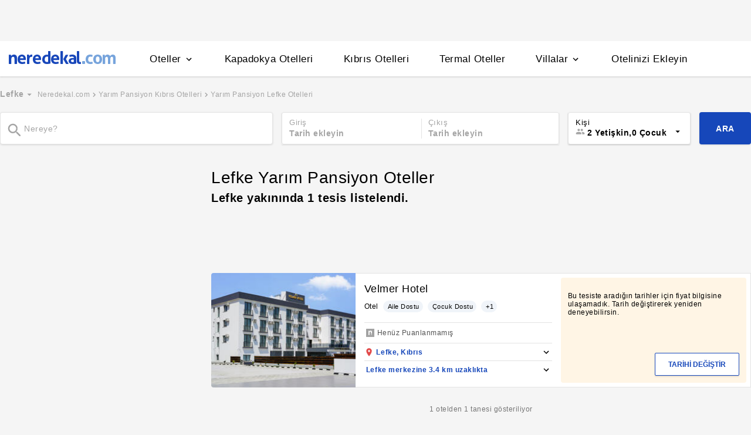

--- FILE ---
content_type: text/html
request_url: https://www.neredekal.com/lp-yarim-pansiyon-lefke-otelleri/
body_size: 26696
content:
<!DOCTYPE html><html lang="tr"><head><meta charSet="utf-8"/><link rel="preload" href="https://s.neredekal.com/desktop/static/neredekal-logo.svg" as="image"/><title>Yarım Pansiyon Lefke Otelleri</title><meta name="description" content="Yarım Pansiyon Lefke Otelleri fiyatlarını ve özelliklerini neredekal.com&#x27;da incele, yorumlara göz at ve keyifli bir tatil fırsatını yakala!"/><meta name="robots" content="noindex,follow"/><meta name="viewport" content="width=device-width, initial-scale=1, user-scalable=no"/><meta http-equiv="X-UA-Compatible" content="IE=edge"/><link rel="shortcut icon" href="/static/favicon.ico"/><link rel="preload" href="https://s.neredekal.com/desktop/static/neredekal-logo.svg" as="image"/><link rel="apple-touch-icon" href="/static/apple-touch-icon.png"/><link rel="icon" href="/static/favicon.ico"/><link rel="dns-prefetch" href="//i.neredekal.com"/><link rel="dns-prefetch" href="//s.neredekal.com"/><link rel="dns-prefetch" href="//www.googletagmanager.com"/><link rel="dns-prefetch" href="//www.google-analytics.com"/><link rel="dns-prefetch" href="//connect.facebook.net"/><link rel="dns-prefetch" href="//googleads.g.doubleclick.net"/><link rel="preconnect" href="//i.neredekal.com"/><link rel="preconnect" href="//s.neredekal.com"/><link rel="preconnect" href="//www.googletagmanager.com"/><link rel="preconnect" href="//www.google-analytics.com"/><link rel="preconnect" href="//www.googletagmanager.com"/><link rel="preconnect" href="//www.google-analytics.com"/><link rel="dns-prefetch" href="//maps.googleapis.com"/><link rel="dns-prefetch" href="//maps.gstatic.com"/><link rel="dns-prefetch" href="//mts0.googleapis.com"/><link rel="dns-prefetch" href="//mts1.googleapis.com"/><meta property="og:url" content="https://www.neredekal.com/lp-yarim-pansiyon-lefke-otelleri/"/><meta property="og:type" content="website"/><meta property="og:title" content="Yarım Pansiyon Lefke Otelleri"/><meta property="og:description" content="Yarım Pansiyon Lefke Otelleri fiyatlarını ve özelliklerini neredekal.com&#x27;da incele, yorumlara göz at ve keyifli bir tatil fırsatını yakala!"/><meta property="og:image" content="https://i.neredekal.com/i/neredekal/fromfile/70/0x0/static/forfb.jpg"/><meta property="og:image:alt" content="Yarım Pansiyon Lefke Otelleri"/><meta name="og:image:width" content="800"/><meta name="og:image:height" content="600"/><meta name="twitter:card" content="summary_large_image"/><meta name="twitter:image" content="https://i.neredekal.com/i/neredekal/fromfile/70/0x0/static/forfb.jpg"/><meta name="twitter:image:alt" content="Yarım Pansiyon Lefke Otelleri"/><meta name="twitter:description" content="Yarım Pansiyon Lefke Otelleri fiyatlarını ve özelliklerini neredekal.com&#x27;da incele, yorumlara göz at ve keyifli bir tatil fırsatını yakala!"/><meta name="twitter:site" content="@neredekal"/><meta name="twitter:creator" content="@neredekal"/><meta name="twitter:url" content="https://www.neredekal.com/lp-yarim-pansiyon-lefke-otelleri/"/><script type="application/ld+json">{      "@context": "https://schema.org",      "@type": "BreadcrumbList",      "itemListElement":        [{        "@type": "ListItem",        "position": 1,        "item":          {            "@id": "https://www.neredekal.com/",            "name": "Neredekal.com"          }      },{        "@type": "ListItem",        "position": 2,        "item":          {            "@id": "https://www.neredekal.com/lp-yarim-pansiyon-kibris-otelleri/",            "name": "Yarım Pansiyon Kıbrıs Otelleri"          }      }]    }</script><script type="application/ld+json">{      "@context": "https://schema.org",      "@type": "FAQPage",      "mainEntity": [{            "@type": "Question",            "name": "Yarım bölgesinde Covid sertifikalı tesisler var mıdır?",            "acceptedAnswer":              {                "@type": "answer",                "text": "Yarım bölgesindeki Sağlık Bakanlığı tarafından onaylı Güvenli Turizm Sertifikalı otelleri Yarım Pansiyon Lefke Otelleri sayfamızda bulunan filtre alanını kullanarak filtreleyebilir, size en uygun tesisleri inceleyebilirsiniz."              }          },{            "@type": "Question",            "name": "Yarım Pansiyon Lefke Otelleri için en popüler tesis özellikleri nelerdir?",            "acceptedAnswer":              {                "@type": "answer",                "text": "Yarım Pansiyon Lefke Otelleri için en popüler tesis özellikleri: Kahvaltı dahil."              }          },{            "@type": "Question",            "name": "Yarım Pansiyon Lefke Otelleri için ödeme yöntemleri nasıldır? ",            "acceptedAnswer":              {                "@type": "answer",                "text": "Yarım Pansiyon Lefke Otelleri için Otelde ödeme,taksitli ödeme seçenekleri bulunan tesisleri filtre alanımızı kullanarak inceleyebilirsiniz."              }          }]  }</script><script>history.scrollRestoration = "manual"</script><link rel="preload" href="https://i.neredekal.com/i/neredekal/75/275x190/62f23cb00820c174d5d383f2" as="image"/><link rel="preload" href="https://i.neredekal.com/i/neredekal/75/275x190/62f23cb00820c174d5d383f2" as="image"/><meta name="next-head-count" content="47"/><script type="text/javascript"></script><link rel="preload" href="https://s.neredekal.com/desktop/_next/static/css/d143484b118bfc33.css" as="style"/><link rel="stylesheet" href="https://s.neredekal.com/desktop/_next/static/css/d143484b118bfc33.css" data-n-p=""/><noscript data-n-css=""></noscript><script defer="" nomodule="" src="https://s.neredekal.com/desktop/_next/static/chunks/polyfills-42372ed130431b0a.js"></script><script defer="" src="https://s.neredekal.com/desktop/_next/static/chunks/9913.3b08c51d9fca4c44.js"></script><script defer="" src="https://s.neredekal.com/desktop/_next/static/chunks/5976.24ffdb90cfcac5f4.js"></script><script src="https://s.neredekal.com/desktop/_next/static/chunks/webpack-e5df490515f965a1.js" defer=""></script><script src="https://s.neredekal.com/desktop/_next/static/chunks/framework-3bc9684f49160ebb.js" defer=""></script><script src="https://s.neredekal.com/desktop/_next/static/chunks/main-5da1c39d414a3f93.js" defer=""></script><script src="https://s.neredekal.com/desktop/_next/static/chunks/pages/_app-39cc14156ce198a8.js" defer=""></script><script src="https://s.neredekal.com/desktop/_next/static/chunks/9476-20852dd8272f61fe.js" defer=""></script><script src="https://s.neredekal.com/desktop/_next/static/chunks/615-6b9f3dd71a13ced0.js" defer=""></script><script src="https://s.neredekal.com/desktop/_next/static/chunks/4473-3be0eb9e31b19ad4.js" defer=""></script><script src="https://s.neredekal.com/desktop/_next/static/chunks/1664-9ef36206028e4ef5.js" defer=""></script><script src="https://s.neredekal.com/desktop/_next/static/chunks/7285-16249bb9239f993b.js" defer=""></script><script src="https://s.neredekal.com/desktop/_next/static/chunks/2613-9ab32533f622b300.js" defer=""></script><script src="https://s.neredekal.com/desktop/_next/static/chunks/7411-d194d01a713f3dcc.js" defer=""></script><script src="https://s.neredekal.com/desktop/_next/static/chunks/4101-f5c369b62aa371f7.js" defer=""></script><script src="https://s.neredekal.com/desktop/_next/static/chunks/7563-37e7387024eb90de.js" defer=""></script><script src="https://s.neredekal.com/desktop/_next/static/chunks/1249-f512bdba6e8761ab.js" defer=""></script><script src="https://s.neredekal.com/desktop/_next/static/chunks/2203-876e5830cd6dd96c.js" defer=""></script><script src="https://s.neredekal.com/desktop/_next/static/chunks/6457-e66971dd10aeb196.js" defer=""></script><script src="https://s.neredekal.com/desktop/_next/static/chunks/4819-8a4fe3a2e6f499e9.js" defer=""></script><script src="https://s.neredekal.com/desktop/_next/static/chunks/pages/tesis-listeleme-bd3527aa2bdeb9ee.js" defer=""></script><script src="https://s.neredekal.com/desktop/_next/static/oayIWtqZV0z3Lf52854LD/_buildManifest.js" defer=""></script><script src="https://s.neredekal.com/desktop/_next/static/oayIWtqZV0z3Lf52854LD/_ssgManifest.js" defer=""></script><style data-emotion="css ed90cg gh4nco roynbj 1g8nv92 1pjkpap 6lxsf3 sncxrr 1o7jjti 1bxmm8e 7epa04 1qru1qd 1h44t32 8jah14 x5kxwt 1eji3cn xjmv5z 1seux6j x9m4b2 172j8a1 1g6ajnz 14tuenj tdp3ba 2vliah 13bbgv3 15au6n4 b7bjyf o1rlh6 1fe7rfd 281kbe 1mu5rs1 ala8ul 1w3i4mr cxe5rb nsljls 19pu3o8 f5q071 1k8fljd 10rt3ue 13342rt 12ffx24 1w2a0hl squ4al 1yxtec1 1aoysfj iyf4sz 1epzpri 1m4i3vy 157dy9c 13obuxa stfmgt jl9l7v brz06h vvqheh 1124fha cl4rt1 tzmwnq r4hsfp uaudrt 100g8ce 8l2qxx 1s6dy17 1jrpjia 1rtw7c0 lnn9dh 7rlz80 1ecrh8x 1f4zrou uxlsye 1lsb456 sswsh5 qf3cik 1rcn0r7 19ozuhw hrzzbt 16wzyo0 1kzzzzq 19s0ilc jyrhfn x9esg2 h6xxqd 10ymc19 1flzjmb 1e9t6ua 1q60i1b xy7jy8 1aortam 1lsaacc r9orzx q6wckv dqous4 dnb3wx 9rryip 1e4ni45 10v55ah 153n6p5 mjup8u xr6ug 4k6hxf 1lrg7s6 wpu6xi 2nqnxi 1jddpuz 1qqwuhv ff0d37 c6qiae invogy ngay20 vujz8e 14uw69j 4zpyyi ojlxj2 2qxrmg 9334i9 1wh6dco kdvfw2 u2fjzv 185u68t 1f7h3o4 uz7gs6 1cykxgh 1q6wxj9 1vbecza 15jcaac lbeapv eb79u9 qx9cgk 15wahgi 1vbce3k ars58w l7mlup iikcme 1vcw7rt eon1de taq9v4 10drs24 12ziupn 7k3emz 1dcjo11 11kktxp ly4vmz ha23z0 1hv4mwf h91ezp 14p1an9 5w64lg kkapjw 1xzfjsi z5d7iv jg5cqt 1yr2r95 hailjc 1u21exx 1evil2n eydnwh 1mxpihl h6i1tr 3sysap p3deen 6n9dwi 1v3m7oe 1d7e0mj 1uy0nrt 6387ck 1f09oco 15c4ejs 13wcxub 1gb9o91 j2l0zl l2aw59 1nz1gpv 5cd1j5 19dgxoy 139r3r4 8d1l06 1w8pw82 11l7ras pfrtdj ul3gx2 14rtf1j 1dysbnk xghrvo 1olzcot 1gejrgj 132la4u 1bfieqa 1hzsuic x4kygt 61rzlc 155aksx 1xbt4g8 thbiu7 1rxovks qe8n6h gszohq 54e5es 12nkiyl 7mwl8p 1aaz2lk 1brl962 1b1p6vj xtg0l3 11rr7n1 gjrx0e otu2dj">*{box-sizing:border-box;-webkit-tap-highlight-color:rgba(255,255,255,0);}@media (max-width:768px){html,body{overflow-x:scroll !important;-webkit-overflow-scrolling:touch;min-width:768px;width:100%;}}html,body{-webkit-overflow-scrolling:touch;background:#f5f5f5;margin:0;min-height:100%;overflow-x:hidden;font-family:Inter,Roboto,Helvetica,Arial,sans-serif;;    font-size:16px;letter-spacing:0.5px;color:black;}@keyframes wave-squares{0%{background-position:-468px 0;}100%{background-position:468px 0;}};.rc-slider-track{background-color:#1647ba;}.rc-slider-handle{height:12px;width:12px;margin-top:-10px;box-shadow:0 1px 4px 0 rgba(0,0,0,0.2);border:solid 1px #1647ba;background-color:white;}.rc-slider-handle-1{margin-left:6px;}.rc-slider-rail{background-color:#e3e3e3;}.rc-slider-tooltip{-webkit-tap-highlight-color:#1647ba;}.rc-slider-tooltip-inner{background-color:#1647ba;padding:8px 15px;height:30px;font-size:11px;font-weight:bold;line-height:unset;white-space:nowrap;position:absolute;z-index:150;}.rc-range-tooltip-arrow{background-color:#1647ba;}.carousel.carousel-slider .control-arrow,.carousel .control-arrow{-webkit-transition:all 0.25s ease-in;transition:all 0.25s ease-in;opacity:0.4;filter:alpha(opacity=40);position:absolute;z-index:2;top:20px;background:none;border:0;font-size:32px;cursor:pointer;}.carousel .control-arrow:focus,.carousel .control-arrow:hover{opacity:1;filter:alpha(opacity=100);}.carousel.carousel-slider .control-arrow:before,.carousel .control-arrow:before{margin:0 5px;display:inline-block;border-top:8px solid transparent;border-bottom:8px solid transparent;content:"";}.carousel .control-disabled.control-arrow{opacity:0;filter:alpha(opacity=0);cursor:inherit;display:none;}.carousel .control-prev.control-arrow{left:0;}.carousel .control-prev.control-arrow:before{border-right:8px solid #fff;}.carousel .control-next.control-arrow{right:0;}.carousel .control-next.control-arrow:before{border-left:8px solid #fff;}.carousel-root{outline:none;}.carousel{position:relative;width:100%;}.carousel *{-webkit-box-sizing:border-box;-moz-box-sizing:border-box;box-sizing:border-box;}.carousel img{width:100%;display:inline-block;pointer-events:none;}.carousel .carousel{position:relative;}.carousel .control-arrow{outline:0;border:0;background:none;top:50%;margin-top:-13px;font-size:18px;}.carousel .thumbs-wrapper{margin:20px;overflow:hidden;}.carousel .thumbs{-webkit-transition:all 0.15s ease-in;transition:all 0.15s ease-in;-webkit-transform:translateZ(0);transform:translateZ(0);position:relative;list-style:none;white-space:nowrap;}.carousel .thumb{-webkit-transition:border 0.15s ease-in;transition:border 0.15s ease-in;display:inline-block;margin-right:6px;white-space:nowrap;overflow:hidden;border:3px solid #fff;padding:2px;}.carousel .thumb:focus{border:3px solid #ccc;outline:none;}.carousel .thumb.selected,.carousel .thumb:hover{border:3px solid #333;}.carousel .thumb img{vertical-align:top;}.carousel.carousel-slider{position:relative;margin:0;overflow:hidden;}.carousel.carousel-slider .control-arrow{top:0;color:#fff;font-size:26px;bottom:0;margin-top:0;padding:5px;}.carousel.carousel-slider .control-arrow:hover{background:rgba(0,0,0,0.2);}.carousel .slider-wrapper{overflow:hidden;margin:auto;width:100%;-webkit-transition:height 0.15s ease-in;transition:height 0.15s ease-in;}.carousel .slider-wrapper.axis-horizontal .slider{-ms-box-orient:horizontal;display:-moz-box;display:-moz-flex;display:-webkit-flex;display:flex;}.carousel .slider-wrapper.axis-horizontal .slider .slide{-webkit-flex-direction:column;-moz-box-orient:vertical;-moz-box-direction:normal;flex-direction:column;-webkit-flex-flow:column;flex-flow:column;}.carousel .slider-wrapper.axis-vertical{-ms-box-orient:horizontal;display:-moz-box;display:-moz-flex;display:-webkit-flex;display:flex;}.carousel .slider-wrapper.axis-vertical .slider{-webkit-flex-direction:column;-moz-box-orient:vertical;-moz-box-direction:normal;flex-direction:column;}.carousel .slider{margin:0;padding:0;position:relative;list-style:none;width:100%;}.carousel .slider.animated{-webkit-transition:all 0.35s ease-in-out;transition:all 0.35s ease-in-out;}.carousel .slide{min-width:100%;margin:0;position:relative;text-align:center;}.carousel .slide img{width:100%;vertical-align:top;border:0;}.carousel .slide iframe{display:inline-block;width:-webkit-calc(100% - 80px);width:calc(100% - 80px);margin:0 40px 40px;border:0;}.carousel .slide .legend{-webkit-transition:all 0.5s ease-in-out;transition:all 0.5s ease-in-out;position:absolute;bottom:40px;left:50%;margin-left:-45%;width:90%;border-radius:10px;background:#000;color:#fff;padding:10px;font-size:12px;text-align:center;opacity:0.25;-webkit-transition:opacity 0.35s ease-in-out;transition:opacity 0.35s ease-in-out;}.carousel .control-dots{position:absolute;bottom:0;margin:10px 0;padding:0;text-align:center;width:100%;z-index:1;}@media (min-width:960px){.carousel .control-dots{bottom:0;}}.carousel .control-dots .dot{-webkit-transition:opacity 0.25s ease-in;transition:opacity 0.25s ease-in;opacity:0.3;filter:alpha(opacity=30);-webkit-box-shadow:1px 1px 2px rgba(0,0,0,0.9);box-shadow:1px 1px 2px rgba(0,0,0,0.9);background:#fff;border-radius:50%;width:8px;height:8px;cursor:pointer;display:inline-block;margin:0 8px;}.carousel .control-dots .dot.selected,.carousel .control-dots .dot:hover{opacity:1;filter:alpha(opacity=100);}.carousel .carousel-status{position:absolute;top:0;right:0;padding:5px;font-size:10px;text-shadow:1px 1px 1px rgba(0,0,0,0.9);color:#fff;}.carousel:hover .slide .legend{opacity:1;}.advanced-slider .carousel .carousel-status{text-shadow:0.3px 0.5px 0.3px #000000;}.advanced-slider .carousel.carousel-slider{height:450px;}@media (min-width:1441px){.advanced-slider .carousel.carousel-slider{height:585px;}}.advance-slider-item-wrapper{position:relative;}.advance-slider-item-wrapper:before{content:" ";position:absolute;background:linear-gradient(180deg,rgb(255 255 255 / 0%) 0%,rgb(0 0 6 / 30%) 100%);width:100%;height:80px;z-index:1;bottom:0;}.errorWrapper{background:url("https://s.neredekal.com/desktop/static/404-background.png") fixed no-repeat bottom center      #d8eaf9;text-align:center;height:100vh;padding-top:25px;}@-webkit-keyframes animation-1velia8{0%{opacity:1;}30%{opacity:1;}100%{opacity:0;}}@keyframes animation-1velia8{0%{opacity:1;}30%{opacity:1;}100%{opacity:0;}}@-webkit-keyframes animation-b7n1on{0%{-webkit-transform:rotate(0deg);-moz-transform:rotate(0deg);-ms-transform:rotate(0deg);transform:rotate(0deg);}100%{-webkit-transform:rotate(360deg);-moz-transform:rotate(360deg);-ms-transform:rotate(360deg);transform:rotate(360deg);}}@keyframes animation-b7n1on{0%{-webkit-transform:rotate(0deg);-moz-transform:rotate(0deg);-ms-transform:rotate(0deg);transform:rotate(0deg);}100%{-webkit-transform:rotate(360deg);-moz-transform:rotate(360deg);-ms-transform:rotate(360deg);transform:rotate(360deg);}}.css-ed90cg{font-size:13px;color:black;-webkit-text-decoration:none;text-decoration:none;cursor:pointer;}@media (max-width: 1024px){.css-ed90cg{font-size:12px;}}.css-ed90cg:hover{-webkit-text-decoration:underline;text-decoration:underline;}.css-gh4nco{box-sizing:border-box;width:100%;display:-webkit-box;display:-webkit-flex;display:-ms-flexbox;display:flex;-webkit-box-pack:center;-ms-flex-pack:center;-webkit-justify-content:center;justify-content:center;box-sizing:border-box;padding:10px 0;min-height:70px;}.css-roynbj{box-sizing:border-box;}.css-1g8nv92{box-sizing:border-box;-webkit-box-pack:center;-ms-flex-pack:center;-webkit-justify-content:center;justify-content:center;display:-webkit-box;display:-webkit-flex;display:-ms-flexbox;display:flex;height:auto;overflow:hidden;margin:0 auto;z-index:0;height:50px;}.css-1pjkpap{box-sizing:border-box;width:100%;-webkit-box-pack:justify;-webkit-justify-content:space-between;justify-content:space-between;-webkit-align-items:center;-webkit-box-align:center;-ms-flex-align:center;align-items:center;display:-webkit-box;display:-webkit-flex;display:-ms-flexbox;display:flex;padding:0px 15px;height:60px;box-shadow:0 2px 2px 0 rgba(0,0,0,0.1);background-color:white;z-index:101;position:relative;}@media (max-width: 1024px){.css-1pjkpap{height:40px;padding:0px 38px;}}.css-6lxsf3{box-sizing:border-box;width:100%;-webkit-align-items:stretch;-webkit-box-align:stretch;-ms-flex-align:stretch;align-items:stretch;-webkit-box-pack:justify;-webkit-justify-content:space-between;justify-content:space-between;display:-webkit-box;display:-webkit-flex;display:-ms-flexbox;display:flex;max-width:1440px;margin:auto;height:100%;overflow-y:hidden;overflow-x:hidden;overflow-y:unset;overflow-x:unset;}.css-sncxrr{box-sizing:border-box;display:-webkit-box;display:-webkit-flex;display:-ms-flexbox;display:flex;}.css-1o7jjti{box-sizing:border-box;-webkit-align-items:center;-webkit-box-align:center;-ms-flex-align:center;align-items:center;display:-webkit-box;display:-webkit-flex;display:-ms-flexbox;display:flex;margin-top:-5px;}@media (max-width: 1024px){.css-1o7jjti{margin-top:-3px;}}.css-1bxmm8e{box-sizing:border-box;width:182px;height:22px;position:relative;}@media (max-width: 1024px){.css-1bxmm8e{width:113px;height:14px;}}.css-7epa04{width:100%;height:100%;object-fit:fill;min-height:auto;padding-top:auto;padding-bottom:auto;margin-left:0;margin-top:0;}.css-1qru1qd{box-sizing:border-box;-webkit-align-items:stretch;-webkit-box-align:stretch;-ms-flex-align:stretch;align-items:stretch;display:-webkit-box;display:-webkit-flex;display:-ms-flexbox;display:flex;padding-left:58px;-webkit-align-items:stretch;-webkit-box-align:stretch;-ms-flex-align:stretch;align-items:stretch;margin-bottom:-2px;}@media (max-width: 1024px){.css-1qru1qd{padding-left:26px;}}.css-1h44t32{box-sizing:border-box;display:-webkit-box;display:-webkit-flex;display:-ms-flexbox;display:flex;position:relative;cursor:pointer;}.css-1h44t32:not(:last-of-type){margin-right:52px;}@media (max-width: 1024px){.css-1h44t32:not(:last-of-type){margin-right:17px;}}.css-1h44t32:after{content:" ";width:0%;height:4px;left:50%;-webkit-transform:translateX(-50%);-moz-transform:translateX(-50%);-ms-transform:translateX(-50%);transform:translateX(-50%);background-color:#1647ba;position:absolute;bottom:2px;-webkit-transition:all 0.2s ease-in-out;transition:all 0.2s ease-in-out;}.css-1h44t32:hover:after{padding-right:50%;padding-left:50%;}@media (max-width: 1024px){.css-1h44t32:after{height:2px;}.css-1h44t32:hover:after{padding:0!important;}}.css-8jah14{box-sizing:border-box;-webkit-align-items:center;-webkit-box-align:center;-ms-flex-align:center;align-items:center;display:-webkit-box;display:-webkit-flex;display:-ms-flexbox;display:flex;}.css-x5kxwt{box-sizing:border-box;font-weight:500;white-space:normal;font-size:17px;}@media (max-width: 1024px){.css-x5kxwt{font-size:12px;}}.css-1eji3cn{margin-left:4px;-webkit-transition:all 0.3s ease;transition:all 0.3s ease;-webkit-transform:rotate(90deg);-moz-transform:rotate(90deg);-ms-transform:rotate(90deg);transform:rotate(90deg);width:18px;height:18px;}@media (max-width: 1024px){.css-1eji3cn{margin-left:1px;width:16px;height:16px;}}.css-xjmv5z{box-sizing:border-box;position:absolute;background-color:white;z-index:300;top:60px;border-radius:4px;box-shadow:0 2px 10px 0 rgba(0,0,0,0.18);border:1px solid #eaeaea;-webkit-transition:all 0.3s ease;transition:all 0.3s ease;left:0;opacity:0;visibility:hidden;}@media (max-width:1438px){.css-xjmv5z{left:0;}}@media (max-width: 1024px){.css-xjmv5z{top:40px;}}.css-1seux6j{box-sizing:border-box;display:-webkit-box;display:-webkit-flex;display:-ms-flexbox;display:flex;padding:25px;width:100%;}@media (max-width: 1024px){.css-1seux6j{padding:20px;}}.css-x9m4b2{box-sizing:border-box;width:100%;display:-webkit-box;display:-webkit-flex;display:-ms-flexbox;display:flex;}.css-172j8a1{box-sizing:border-box;display:-webkit-box;display:-webkit-flex;display:-ms-flexbox;display:flex;-webkit-flex-direction:column;-ms-flex-direction:column;flex-direction:column;white-space:nowrap;}.css-172j8a1+.css-172j8a1{padding-left:50px;}@media (max-width: 1024px){.css-172j8a1+.css-172j8a1{padding-left:40px;}}.css-1g6ajnz{font-size:13px;color:black;-webkit-text-decoration:none;text-decoration:none;cursor:pointer;display:-webkit-box;display:-webkit-flex;display:-ms-flexbox;display:flex;-webkit-text-decoration:none;text-decoration:none;}@media (max-width: 1024px){.css-1g6ajnz{font-size:12px;}}.css-1g6ajnz:hover{-webkit-text-decoration:underline;text-decoration:underline;}.css-1g6ajnz div span{font-size:13px!important;}@media (max-width: 1024px){.css-1g6ajnz div span{font-size:12px!important;}}.css-1g6ajnz div strong{font-size:15px!important;}.css-1g6ajnz div strong span{font-size:15px!important;}@media (max-width: 1024px){.css-1g6ajnz div strong span{font-size:12px!important;}}@media (max-width: 1024px){.css-1g6ajnz div strong{font-size:12px!important;}}.css-1g6ajnz+.css-1g6ajnz div strong{margin-top:10px;display:-webkit-inline-box;display:-webkit-inline-flex;display:-ms-inline-flexbox;display:inline-flex;}.css-1g6ajnz:not(:last-child){margin-bottom:10px;}.css-1g6ajnz:hover{color:#1647ba;-webkit-text-decoration:none;text-decoration:none;}.css-14tuenj{font-size:13px;color:black;-webkit-text-decoration:none;text-decoration:none;cursor:pointer;font-size:17px;}@media (max-width: 1024px){.css-14tuenj{font-size:12px;}}.css-14tuenj:hover{-webkit-text-decoration:underline;text-decoration:underline;}@media (max-width: 1024px){.css-14tuenj{font-size:12px;}}.css-14tuenj:hover{-webkit-text-decoration:none;text-decoration:none;}.css-tdp3ba{box-sizing:border-box;font-weight:500;white-space:normal;}.css-2vliah{box-sizing:border-box;position:absolute;background-color:white;z-index:300;top:60px;border-radius:4px;box-shadow:0 2px 10px 0 rgba(0,0,0,0.18);border:1px solid #eaeaea;-webkit-transition:all 0.3s ease;transition:all 0.3s ease;left:-320px;opacity:0;visibility:hidden;}@media (max-width:1438px){.css-2vliah{left:-500px;}}@media (max-width: 1024px){.css-2vliah{top:40px;}}.css-13bbgv3{font-size:13px!important;}.css-13bbgv3 span{font-size:13px!important;}.css-13bbgv3 strong{font-size:15px!important;}@media (max-width: 1024px){.css-13bbgv3 strong{font-size:12px!important;}}.css-13bbgv3+.css-13bbgv3 span strong{margin-top:10px;display:-webkit-inline-box;display:-webkit-inline-flex;display:-ms-inline-flexbox;display:inline-flex;}.css-13bbgv3:not(:last-child){margin-bottom:10px;}.css-13bbgv3 span strong{font-size:15px!important;}@media (max-width: 1024px){.css-13bbgv3 span strong{font-size:12px!important;}}.css-13bbgv3 strong span{font-size:15px!important;}@media (max-width: 1024px){.css-13bbgv3 strong span{font-size:12px!important;}}.css-13bbgv3:hover{-webkit-text-decoration:none;text-decoration:none;cursor:default;}.css-15au6n4{max-width:1440px;margin:auto;height:100%;overflow-y:hidden;overflow-x:hidden;}.css-b7bjyf{box-sizing:border-box;padding:0 39px;}@media screen and (min-width: 40em){.css-b7bjyf{padding:0 39px;}}@media screen and (min-width: 52em){.css-b7bjyf{padding:0 39px;}}@media screen and (min-width: 64em){.css-b7bjyf{padding:0 0px;}}.css-o1rlh6{box-sizing:border-box;width:100%;padding:20px 15px;position:relative;padding:22px 0;margin:0 15px;}@media (max-width: 1024px){.css-o1rlh6{padding:17px 0;}}.css-1fe7rfd{box-sizing:border-box;display:none;position:absolute;z-index:100;width:100%;border-radius:4px;box-shadow:0 1px 13px 1px rgba(0,0,0,0.22);background-color:white;padding:16px 12px 20px 12px;line-height:2.5;top:45px;left:-15px;width:250px;max-height:250px;overflow-y:auto;}.css-281kbe{box-sizing:border-box;-webkit-flex-direction:column;-ms-flex-direction:column;flex-direction:column;display:-webkit-box;display:-webkit-flex;display:-ms-flexbox;display:flex;}.css-1mu5rs1{box-sizing:border-box;padding:0px 15px;padding-bottom:15px;overflow-x:auto;margin-left:-15px;margin-right:-15px;margin-bottom:-15px;display:-webkit-box;display:-webkit-flex;display:-ms-flexbox;display:flex;padding:2px 0 0 0;}.css-ala8ul{box-sizing:border-box;display:-webkit-box;display:-webkit-flex;display:-ms-flexbox;display:flex;margin-top:-2px;}.css-1w3i4mr{box-sizing:border-box;color:#a5a5a5;font-weight:600;white-space:normal;font-size:14px;white-space:nowrap;cursor:pointer;}@media (max-width: 1024px){.css-1w3i4mr{font-size:14px;}}.css-cxe5rb{box-sizing:border-box;margin-right:5px;-webkit-align-items:center;-webkit-box-align:center;-ms-flex-align:center;align-items:center;}.css-nsljls{box-sizing:border-box;display:-webkit-box;display:-webkit-flex;display:-ms-flexbox;display:flex;}.css-19pu3o8{font-size:13px;color:black;-webkit-text-decoration:none;text-decoration:none;cursor:pointer;font-size:12px;white-space:nowrap;cursor:pointer;font-weight:normal;color:#a5a5a5;}@media (max-width: 1024px){.css-19pu3o8{font-size:12px;}}.css-19pu3o8:hover{-webkit-text-decoration:underline;text-decoration:underline;}@media (max-width: 1024px){.css-19pu3o8{font-size:11px;}}.css-f5q071{box-sizing:border-box;color:#a5a5a5;font-weight:normal;white-space:normal;font-size:12px;white-space:nowrap;}@media (max-width: 1024px){.css-f5q071{font-size:11px;}}.css-1k8fljd{box-sizing:border-box;width:100%;display:-webkit-box;display:-webkit-flex;display:-ms-flexbox;display:flex;padding:10px 0 15px 0;position:relative;}.css-10rt3ue{box-sizing:border-box;display:-webkit-box;display:-webkit-flex;display:-ms-flexbox;display:flex;width:100%;}.css-13342rt{box-sizing:border-box;position:relative;width:465px;}@media (max-width: 1024px){.css-13342rt{width:54%;}}.css-12ffx24{box-sizing:border-box;width:100%;-webkit-align-items:center;-webkit-box-align:center;-ms-flex-align:center;align-items:center;display:-webkit-box;display:-webkit-flex;display:-ms-flexbox;display:flex;position:relative;width:313px;width:100%;}@media (max-width: 1024px){.css-12ffx24{width:229px;}}@media (max-width: 1024px){.css-12ffx24{min-width:214px;width:100%;}}.css-1w2a0hl{width:100%;height:55px;font-weight:600;box-shadow:0 1px 3px 0 rgba(0,0,0,0.12);border:solid 0.7px #1647ba;outline-width:0;background-color:white;border:solid 0.7px #e3e3e3;}.css-1w2a0hl[type="text"]{border-radius:4px;-webkit-appearance:4px;-webkit-border-radius:4px;padding:0 40px 0 41px;outline:none;box-sizing:border-box;font-size:16px;letter-spacing:0.5px;color:black;font-family:Inter,Roboto,Helvetica,Arial,sans-serif;}@media (max-width: 1024px){.css-1w2a0hl[type="text"]{font-size:15px;}}.css-1w2a0hl::-webkit-input-placeholder{font-weight:normal;color:#a5a5a5;}.css-1w2a0hl::-moz-placeholder{font-weight:normal;color:#a5a5a5;}.css-1w2a0hl:-ms-input-placeholder{font-weight:normal;color:#a5a5a5;}.css-1w2a0hl::placeholder{font-weight:normal;color:#a5a5a5;}@media (max-width: 1024px){.css-1w2a0hl{height:43px;}}.css-1w2a0hl[type="text"]{padding:0 20px 0 40px;font-size:14px;}.css-squ4al{position:absolute;right:5px;cursor:pointer;}@media (max-width: 1024px){.css-squ4al{width:20px;height:20px;right:10px;}}.css-1yxtec1{box-sizing:border-box;margin-left:9px;width:697px;}@media screen and (min-width: 40em){.css-1yxtec1{margin-left:9px;}}@media screen and (min-width: 52em){.css-1yxtec1{margin-left:9px;}}@media screen and (min-width: 64em){.css-1yxtec1{margin-left:15px;}}@media (max-width: 1024px){.css-1yxtec1{width:62%;}}.css-1aoysfj{box-sizing:border-box;display:-webkit-box;display:-webkit-flex;display:-ms-flexbox;display:flex;position:relative;height:55px;}@media (max-width: 1024px){.css-1aoysfj{height:43px;}}.css-iyf4sz{box-sizing:border-box;width:219px;display:-webkit-box;display:-webkit-flex;display:-ms-flexbox;display:flex;width:100%;box-shadow:0 1px 2px 0 rgb(0 0 0 / 12%);}@media screen and (min-width: 40em){.css-iyf4sz{width:219px;}}@media screen and (min-width: 52em){.css-iyf4sz{width:100%;}}@media screen and (min-width: 64em){.css-iyf4sz{width:71.66666666666667%;}}.css-1epzpri{box-sizing:border-box;width:100%;display:-webkit-box;display:-webkit-flex;display:-ms-flexbox;display:flex;background-color:white;border-radius:4px;}.css-1m4i3vy{box-sizing:border-box;-webkit-align-items:center;-webkit-box-align:center;-ms-flex-align:center;align-items:center;display:-webkit-box;display:-webkit-flex;display:-ms-flexbox;display:flex;width:100%;height:55px;box-shadow:0 1px 2px 0 rgba(0,0,0,0.1);border:solid 2px #1647ba;border-radius:4px;background-color:white;padding:9px 12px 8px 12px;position:relative;cursor:pointer;padding:9px 12px 10px 12px;width:50%;box-shadow:none;border:solid 0.7px #e3e3e3;border-right:none;border-top-right-radius:unset;border-bottom-right-radius:unset;}@media (max-width: 1024px){.css-1m4i3vy{height:43px;}}@media (max-width: 1024px){.css-1m4i3vy{padding:7px 12px;}}.css-157dy9c{box-sizing:border-box;width:100%;}.css-157dy9c>div:first-of-type{font-size:13px;}@media (max-width: 1024px){.css-157dy9c>div:first-of-type{font-size:11px;}}.css-157dy9c>div:last-child{margin-top:3px;}@media (max-width: 1120px){.css-157dy9c>div:last-child{font-size:11px;}}@media (max-width: 1024px){.css-157dy9c>div:last-child{margin-top:1px;font-weight:600;}}.css-13obuxa{box-sizing:border-box;font-size:13px;color:#a5a5a5;white-space:normal;}.css-stfmgt{box-sizing:border-box;font-size:14px;color:#a5a5a5;font-weight:600;white-space:normal;}.css-jl9l7v{box-sizing:border-box;-webkit-align-items:center;-webkit-box-align:center;-ms-flex-align:center;align-items:center;display:-webkit-box;display:-webkit-flex;display:-ms-flexbox;display:flex;width:100%;height:55px;box-shadow:0 1px 2px 0 rgba(0,0,0,0.1);border:solid 2px #1647ba;border-radius:4px;background-color:white;padding:9px 12px 8px 12px;position:relative;cursor:pointer;padding:9px 12px 10px 12px;width:50%;box-shadow:none;border:solid 0.7px #e3e3e3;border-left:none;border-top-left-radius:unset;border-bottom-left-radius:unset;}@media (max-width: 1024px){.css-jl9l7v{height:43px;}}@media (max-width: 1024px){.css-jl9l7v{padding:7px 12px;}}.css-brz06h{box-sizing:border-box;height:34px;margin:2px 11px 0 -11px;border-left:0.5px solid #e3e3e3;}@media (max-width: 1024px){.css-brz06h{margin:-3px 11px 0 -16px;}}.css-vvqheh{box-sizing:border-box;box-shadow:0 1px 5px rgb(0 0 0 / 17%);border:0.7px solid #e3e3e3;background-color:white;border-radius:3px;position:absolute;z-index:35;width:calc(100% + 20px);padding:15px 6px 15px 15px;margin:-2px -10px 0;width:250px;display:none;left:50%;top:55px;width:260px;line-height:16px;font-size:12px;margin:3px 0 0 -240px;}.css-vvqheh:before{content:"";position:absolute;top:0;left:50%;-webkit-transform:translateX(-50%) translateY(-100%);-moz-transform:translateX(-50%) translateY(-100%);-ms-transform:translateX(-50%) translateY(-100%);transform:translateX(-50%) translateY(-100%);border-bottom:7px solid #e3e3e3;border-left:7px solid transparent;border-right:7px solid transparent;}.css-vvqheh:after{content:"";position:absolute;top:0;left:50%;-webkit-transform:translateX(-50%) translateY(-100%);-moz-transform:translateX(-50%) translateY(-100%);-ms-transform:translateX(-50%) translateY(-100%);transform:translateX(-50%) translateY(-100%);border-bottom:6px solid white;border-left:6px solid transparent;border-right:6px solid transparent;}@media (max-width: 1024px){.css-vvqheh{width:244px;margin:3px 0 0 -122px;}}.css-1124fha{box-sizing:border-box;width:130px;margin-left:15px;box-shadow:0 1px 2px 0 rgb(0 0 0 / 12%);}@media screen and (min-width: 40em){.css-1124fha{width:130px;}}@media screen and (min-width: 52em){.css-1124fha{width:130px;}}@media screen and (min-width: 64em){.css-1124fha{width:31.666666666666664%;}}@media (max-width:1200px){.css-1124fha{width:44%;}}@media (max-width: 1024px){.css-1124fha{margin-left:9px;width:124px;}}.css-cl4rt1{box-sizing:border-box;position:relative;min-width:209px;}@media (max-width: 1024px){.css-cl4rt1{min-width:124px;}}.css-tzmwnq{box-sizing:border-box;-webkit-align-items:center;-webkit-box-align:center;-ms-flex-align:center;align-items:center;display:-webkit-box;display:-webkit-flex;display:-ms-flexbox;display:flex;width:100%;height:55px;box-shadow:0 1px 2px 0 rgba(0,0,0,0.1);border:solid 2px #1647ba;border-radius:4px;background-color:white;padding:9px 12px 8px 12px;position:relative;cursor:pointer;position:relative;padding:9px 12px 10px 12px;border:solid 0.7px #e3e3e3;}@media (max-width: 1024px){.css-tzmwnq{height:43px;}}@media (max-width: 1024px){.css-tzmwnq{padding:7px 12px 2px 12px;}}.css-r4hsfp{box-sizing:border-box;-webkit-align-items:center;-webkit-box-align:center;-ms-flex-align:center;align-items:center;width:100%;display:-webkit-box;display:-webkit-flex;display:-ms-flexbox;display:flex;}.css-uaudrt{box-sizing:border-box;width:100%;}.css-uaudrt>div:first-of-type{margin-bottom:0;font-size:13px;}@media (max-width: 1024px){.css-uaudrt>div:first-of-type{font-size:11px;margin-bottom:0;}}.css-100g8ce{box-sizing:border-box;font-size:13px;white-space:normal;}.css-8l2qxx{box-sizing:border-box;font-size:14px;font-weight:600;white-space:normal;}.css-1s6dy17{box-sizing:border-box;display:none;margin-right:4px;display:block;}@media (max-width: 1024px){.css-1s6dy17{display:block;}}.css-1jrpjia{box-sizing:border-box;font-size:14px;font-weight:600;}@media (max-width: 1024px){.css-1jrpjia{font-size:11px;}}.css-1rtw7c0{box-sizing:border-box;height:11px;margin:0 7px;border-left:0.5px solid #e3e3e3;}.css-lnn9dh{box-sizing:border-box;-webkit-align-items:center;-webkit-box-align:center;-ms-flex-align:center;align-items:center;display:-webkit-box;display:-webkit-flex;display:-ms-flexbox;display:flex;padding-left:4px;padding-left:0px;}@media (max-width: 1024px){.css-lnn9dh{padding-left:0px;}}.css-7rlz80{box-sizing:border-box;display:none;margin-right:4px;}@media (max-width: 1024px){.css-7rlz80{display:block;}}.css-1ecrh8x{box-sizing:border-box;display:none;margin-right:4px;position:absolute;right:8px;display:block!important;margin-bottom:-3px;}@media (max-width: 1024px){.css-1ecrh8x{display:block;}}.css-1f4zrou{box-sizing:border-box;-webkit-box-pack:center;-ms-flex-pack:center;-webkit-justify-content:center;justify-content:center;margin-left:9px;display:-webkit-box;display:-webkit-flex;display:-ms-flexbox;display:flex;-webkit-box-flex:1;-webkit-flex-grow:1;-ms-flex-positive:1;flex-grow:1;}@media screen and (min-width: 40em){.css-1f4zrou{margin-left:9px;}}@media screen and (min-width: 52em){.css-1f4zrou{margin-left:9px;}}@media screen and (min-width: 64em){.css-1f4zrou{margin-left:15px;}}@media (max-width:1200px){.css-1f4zrou{-webkit-flex-shrink:0;-ms-flex-negative:0;flex-shrink:0;width:13%;}}.css-uxlsye{height:55px;border-radius:4px;box-shadow:0 1px 3px 0 rgba(0,0,0,0.12);width:100%;cursor:pointer;background-color:#1647ba;border:none;outline-width:0;font-size:14px;max-width:218px;width:100%;}.css-uxlsye:hover{background-color:#062e8c;}@media (max-width: 1024px){.css-uxlsye{height:43px;}}.css-uxlsye:active{background-color:#062e8c;}@media (max-width:1200px){.css-uxlsye{font-size:12px;}}.css-1lsb456{box-sizing:border-box;-webkit-box-pack:center;-ms-flex-pack:center;-webkit-justify-content:center;justify-content:center;display:-webkit-box;display:-webkit-flex;display:-ms-flexbox;display:flex;font-family:Inter,Roboto,Helvetica,Arial,sans-serif;color:white;font-weight:600;letter-spacing:0.5px;}.css-sswsh5{box-sizing:border-box;display:none;height:80px;}@media (max-width: 1024px){.css-sswsh5{height:68px;}}.css-qf3cik{box-sizing:border-box;margin-top:15px;display:-webkit-box;display:-webkit-flex;display:-ms-flexbox;display:flex;}.css-1rcn0r7{box-sizing:border-box;width:210px;-webkit-flex-shrink:0;-ms-flex-negative:0;flex-shrink:0;}@media screen and (min-width: 40em){.css-1rcn0r7{width:210px;}}@media screen and (min-width: 52em){.css-1rcn0r7{width:210px;}}@media screen and (min-width: 64em){.css-1rcn0r7{width:330px;}}.css-19ozuhw{box-sizing:border-box;-webkit-box-pack:center;-ms-flex-pack:center;-webkit-justify-content:center;justify-content:center;display:-webkit-box;display:-webkit-flex;display:-ms-flexbox;display:flex;height:auto;overflow:hidden;margin:0 auto;z-index:0;padding:15px 0;height:615px;}.css-hrzzbt{box-sizing:border-box;width:100%;padding-left:30px;overflow:hidden;}@media screen and (min-width: 40em){.css-hrzzbt{width:100%;}}@media screen and (min-width: 52em){.css-hrzzbt{width:100%;}}@media screen and (min-width: 64em){.css-hrzzbt{width:100%;}}@media (max-width: 1024px){.css-hrzzbt{padding-left:30px;}}.css-16wzyo0{box-sizing:border-box;display:-webkit-box;display:-webkit-flex;display:-ms-flexbox;display:flex;-webkit-box-pack:justify;-webkit-justify-content:space-between;justify-content:space-between;-webkit-align-items:center;-webkit-box-align:center;-ms-flex-align:center;align-items:center;height:84px;position:relative;}.css-1kzzzzq{box-sizing:border-box;display:-webkit-box;display:-webkit-flex;display:-ms-flexbox;display:flex;-webkit-box-pack:justify;-webkit-justify-content:space-between;justify-content:space-between;-webkit-align-items:center;-webkit-box-align:center;-ms-flex-align:center;align-items:center;width:100%;}.css-19s0ilc{font-size:28px;margin:0;font-weight:500;}@media (max-width:1200px){.css-19s0ilc{font-size:19px;}}.css-jyrhfn{display:block;margin-top:7px;font-size:20px;font-weight:bold!important;}@media (max-width:1200px){.css-jyrhfn{font-size:12px;margin-left:0;}}.css-x9esg2{box-sizing:border-box;width:100%;}@media screen and (min-width: 40em){.css-x9esg2{width:100%;}}@media screen and (min-width: 52em){.css-x9esg2{width:100%;}}@media screen and (min-width: 64em){.css-x9esg2{width:100%;}}.css-h6xxqd{box-sizing:border-box;width:100%;padding:20px 15px;padding:25px;background-color:white;margin-bottom:15px;margin-top:10px;}.css-10ymc19{box-sizing:border-box;padding:0;}.css-10ymc19 table.properties{border-collapse:collapse;width:100%;}.css-10ymc19 table.properties tr.properties-value-item{width:100%;height:74px;padding:14px 0px;border-collapse:collapse;border-bottom:1px solid #e3e3e3;}@media (max-width: 1024px){.css-10ymc19 table.properties tr.properties-value-item{min-height:45px;}}.css-10ymc19 table.properties tr.properties-value-item td{font-size:15px;}.css-10ymc19 table.properties tr.properties-value-item td:nth-child(1){width:20%;}.css-10ymc19 table.properties tr.properties-value-item td:nth-child(2)::before{content:":";font-weight:bold;margin-right:15px;}.css-10ymc19:last-child .properties-value-item:last-child{border-bottom:0;margin-bottom:0;}.css-10ymc19 table.properties tr.properties-value-item td .subTitleCss{width:100%;margin:0;font-size:15px;font-weight:600;}@media (max-width: 1024px){.css-10ymc19 table.properties tr.properties-value-item td .subTitleCss{font-size:14px;}}.css-1flzjmb{font-size:24px!important;font-weight:600;margin:0 0 14px 0;}.css-1e9t6ua{box-sizing:border-box;position:relative;}.css-1q60i1b{width:100%;height:100%;object-fit:cover;min-height:auto;padding-top:auto;padding-bottom:auto;margin-left:0;margin-top:0;}.css-xy7jy8{box-sizing:border-box;width:100%;padding:20px 15px;padding:25px;background-color:white;margin-bottom:15px;}.css-1aortam{box-sizing:border-box;}.css-1aortam .mx-none:nth-child(2n+2){margin:0 15px;}.css-1aortam .mx-15:nth-child(2n+2){margin:0 15px;}.css-1aortam .properties-value-item{padding:14px;min-height:74px;border:1px solid #cdcdcd;width:32%;}@media (max-width: 1024px){.css-1aortam .properties-value-item{min-height:45px;}}.css-1lsaacc{box-sizing:border-box;margin-bottom:15px;}.css-r9orzx{box-sizing:border-box;width:100%;padding:20px 15px;background-color:white;padding:25px;border:solid 1px #e3e3e3;}@media (max-width: 1024px){.css-r9orzx{padding:25px 20px;}}.css-q6wckv{font-size:24px;margin:0 0 15px 0;}@media (max-width: 1024px){.css-q6wckv{font-size:18px;margin:0;}}.css-dqous4{cursor:pointer;border-bottom:0.7px solid #e3e3e3;padding:13px 0;padding:9px 0px;}@media (max-width: 1024px){.css-dqous4{padding:7px 0;}}.css-dqous4:last-child{border-bottom:none;}.css-dnb3wx{box-sizing:border-box;-webkit-box-pack:justify;-webkit-justify-content:space-between;justify-content:space-between;-webkit-align-items:center;-webkit-box-align:center;-ms-flex-align:center;align-items:center;display:-webkit-box;display:-webkit-flex;display:-ms-flexbox;display:flex;}.css-9rryip{font-size:16px;line-height:17px;font-weight:600;margin:0;line-height:initial!important;}@media (max-width: 1024px){.css-9rryip{font-size:12px;line-height:1.42;}}.css-1e4ni45{-webkit-flex-shrink:0;-ms-flex-negative:0;flex-shrink:0;-webkit-transition:all 0.3s ease-in-out;transition:all 0.3s ease-in-out;-webkit-transform:rotate(-90deg);-moz-transform:rotate(-90deg);-ms-transform:rotate(-90deg);transform:rotate(-90deg);}.css-10v55ah{box-sizing:border-box;font-size:12px;line-height:21px;padding-top:6px;white-space:normal;-webkit-transition:all 0.3s ease-in-out;transition:all 0.3s ease-in-out;overflow:hidden;max-height:auto;opacity:1;}@media screen and (min-width: 40em){.css-10v55ah{font-size:12px;}}@media screen and (min-width: 52em){.css-10v55ah{font-size:12px;}}@media screen and (min-width: 64em){.css-10v55ah{font-size:14px;}}.css-10v55ah a{color:#000;font-weight:bolder;}.css-153n6p5{-webkit-flex-shrink:0;-ms-flex-negative:0;flex-shrink:0;-webkit-transition:all 0.3s ease-in-out;transition:all 0.3s ease-in-out;-webkit-transform:rotate(90deg);-moz-transform:rotate(90deg);-ms-transform:rotate(90deg);transform:rotate(90deg);}.css-mjup8u{box-sizing:border-box;font-size:12px;line-height:21px;padding-top:6px;white-space:normal;-webkit-transition:all 0.3s ease-in-out;transition:all 0.3s ease-in-out;overflow:hidden;max-height:0px;opacity:0;}@media screen and (min-width: 40em){.css-mjup8u{font-size:12px;}}@media screen and (min-width: 52em){.css-mjup8u{font-size:12px;}}@media screen and (min-width: 64em){.css-mjup8u{font-size:14px;}}.css-mjup8u a{color:#000;font-weight:bolder;}.css-xr6ug{box-sizing:border-box;width:100%;padding:20px 15px;background-color:white;padding:25px;border:solid 1px #e3e3e3;}@media (max-width: 1024px){.css-xr6ug{padding:25px 20px;}}.css-xr6ug h2{font-size:14px;font-weight:normal;}@media (max-width: 1024px){.css-xr6ug h2{font-size:12px;}}.css-xr6ug a{-webkit-text-decoration:none;text-decoration:none;}.css-4k6hxf{cursor:pointer;border-bottom:0.7px solid #e3e3e3;padding:13px 0;}@media (max-width: 1024px){.css-4k6hxf{padding:7px 0;}}.css-4k6hxf:last-child{border-bottom:none;}.css-1lrg7s6{font-size:16px;line-height:17px;font-weight:600;margin:0;}@media (max-width: 1024px){.css-1lrg7s6{font-size:12px;line-height:1.42;}}.css-wpu6xi{box-sizing:border-box;padding:0px 15px 0px 15px;margin-top:15px;}@media (max-width: 1024px){.css-wpu6xi{padding-left:0px;padding-right:0px;}}.css-2nqnxi{box-sizing:border-box;width:100%;padding:20px 15px;max-width:1440px;margin:auto;height:100%;overflow-y:hidden;overflow-x:hidden;padding:25px 25px 34px 25px;margin-bottom:15px;background-color:white;border:solid 0.5px #e3e3e3;border-top:0;}@media (max-width: 1024px){.css-2nqnxi{margin-bottom:0;padding-left:38px;padding-right:38px;border:0;}}.css-1jddpuz{box-sizing:border-box;display:-webkit-box;display:-webkit-flex;display:-ms-flexbox;display:flex;}@media (max-width: 1024px){.css-1jddpuz{-webkit-flex-direction:column;-ms-flex-direction:column;flex-direction:column;}}.css-1qqwuhv{box-sizing:border-box;-webkit-flex-direction:column;-ms-flex-direction:column;flex-direction:column;display:-webkit-box;display:-webkit-flex;display:-ms-flexbox;display:flex;width:60%;-webkit-flex-shrink:0;-ms-flex-negative:0;flex-shrink:0;padding-bottom:20px;margin-bottom:-8px;}@media (max-width: 1024px){.css-1qqwuhv{width:100%;}}.css-ff0d37{box-sizing:border-box;font-size:14px;font-weight:600;white-space:normal;}.css-c6qiae{margin:12px 0 0 0;display:-webkit-box;display:-webkit-flex;display:-ms-flexbox;display:flex;}.css-invogy{width:33.3%;display:inline-block;padding:0;margin:0;}.css-invogy li{list-style:none;margin-bottom:8px;}.css-invogy li a{font-size:12px;color:black;-webkit-text-decoration:none;text-decoration:none;}.css-invogy li a:hover{-webkit-text-decoration:underline;text-decoration:underline;}.css-ngay20{box-sizing:border-box;display:-webkit-box;display:-webkit-flex;display:-ms-flexbox;display:flex;-webkit-flex-direction:column;-ms-flex-direction:column;flex-direction:column;width:100%;}@media (max-width: 1024px){.css-ngay20{-webkit-flex-direction:row;-ms-flex-direction:row;flex-direction:row;}}.css-vujz8e{box-sizing:border-box;display:-webkit-box;display:-webkit-flex;display:-ms-flexbox;display:flex;-webkit-box-flex-wrap:wrap;-webkit-flex-wrap:wrap;-ms-flex-wrap:wrap;flex-wrap:wrap;width:100%;}@media (max-width: 1024px){.css-vujz8e{-webkit-flex-shrink:0;-ms-flex-negative:0;flex-shrink:0;width:50%;}}.css-14uw69j{box-sizing:border-box;-webkit-flex-direction:column;-ms-flex-direction:column;flex-direction:column;width:50%;display:-webkit-box;display:-webkit-flex;display:-ms-flexbox;display:flex;}.css-4zpyyi{box-sizing:border-box;margin-top:15px;}.css-ojlxj2{width:auto;display:inline-block;padding:0;margin:0;}.css-ojlxj2 li{list-style:none;margin-bottom:8px;}.css-ojlxj2 li a{font-size:12px;color:black;-webkit-text-decoration:none;text-decoration:none;}.css-ojlxj2 li a:hover{-webkit-text-decoration:underline;text-decoration:underline;}.css-2qxrmg{box-sizing:border-box;width:20%;}.css-9334i9{width:80px;height:91px;object-fit:fill;min-height:auto;padding-top:auto;padding-bottom:auto;margin-left:0;margin-top:3px;}.css-1wh6dco{box-sizing:border-box;width:25%;display:-webkit-box;display:-webkit-flex;display:-ms-flexbox;display:flex;max-height:40px;display:grid;grid-template-columns:150px 150px;}@media (max-width: 1024px){.css-1wh6dco{margin-left:20px;grid-template-columns:130px 130px;}}.css-kdvfw2{width:130px;height:40px;object-fit:fill;min-height:auto;padding-top:auto;padding-bottom:auto;margin-left:0;margin-top:0;}.css-u2fjzv{font-size:13px;color:black;-webkit-text-decoration:none;text-decoration:none;cursor:pointer;margin-left:10px;}@media (max-width: 1024px){.css-u2fjzv{font-size:12px;}}.css-u2fjzv:hover{-webkit-text-decoration:underline;text-decoration:underline;}.css-185u68t{width:135px;height:40px;object-fit:fill;min-height:auto;padding-top:3px;padding-bottom:3px;margin-left:-12px;margin-top:0;}.css-1f7h3o4{box-sizing:border-box;margin-left:35px;margin-top:20px;margin-left:0;}.css-uz7gs6{width:105px;height:40px;object-fit:fill;min-height:auto;padding-top:auto;padding-bottom:auto;margin-left:0;margin-top:-11px;}.css-1cykxgh{box-sizing:border-box;-webkit-box-pack:center;-ms-flex-pack:center;-webkit-justify-content:center;justify-content:center;-webkit-align-items:center;-webkit-box-align:center;-ms-flex-align:center;align-items:center;display:-webkit-box;display:-webkit-flex;display:-ms-flexbox;display:flex;margin-top:45px;position:relative;}.css-1q6wxj9{box-sizing:border-box;-webkit-flex:1;-ms-flex:1;flex:1;border-top:solid 0.7px #eaeaea;}.css-1vbecza{box-sizing:border-box;-webkit-align-items:center;-webkit-box-align:center;-ms-flex-align:center;align-items:center;display:-webkit-box;display:-webkit-flex;display:-ms-flexbox;display:flex;padding:0px 20px;background-color:white;}.css-15jcaac{box-sizing:border-box;font-size:12px;font-weight:600;white-space:normal;}.css-lbeapv{box-sizing:border-box;display:-webkit-box;display:-webkit-flex;display:-ms-flexbox;display:flex;padding-left:15px;z-index:2;}.css-eb79u9{font-size:13px;color:black;-webkit-text-decoration:none;text-decoration:none;cursor:pointer;z-index:2;}@media (max-width: 1024px){.css-eb79u9{font-size:12px;}}.css-eb79u9:hover{-webkit-text-decoration:underline;text-decoration:underline;}.css-eb79u9:not(:last-child){margin-right:12px;}.css-qx9cgk{width:25px;height:25px;object-fit:fill;min-height:auto;padding-top:auto;padding-bottom:auto;margin-left:0;margin-top:0;}.css-15wahgi{box-sizing:border-box;-webkit-align-items:center;-webkit-box-align:center;-ms-flex-align:center;align-items:center;display:-webkit-box;display:-webkit-flex;display:-ms-flexbox;display:flex;padding-top:30px;}@media (max-width: 1024px){.css-15wahgi{-webkit-flex-direction:column;-ms-flex-direction:column;flex-direction:column;}}.css-1vbce3k{box-sizing:border-box;position:relative;width:190px;height:24px;}@media (max-width: 1024px){.css-1vbce3k{width:119px;height:15px;}}.css-ars58w{width:100%;height:100%;object-fit:contain;min-height:auto;padding-top:auto;padding-bottom:auto;margin-left:0;margin-top:0;}.css-l7mlup{box-sizing:border-box;padding-left:25px;}.css-iikcme{box-sizing:border-box;-webkit-box-flex-wrap:wrap;-webkit-flex-wrap:wrap;-ms-flex-wrap:wrap;flex-wrap:wrap;-webkit-box-pack:center;-ms-flex-pack:center;-webkit-justify-content:center;justify-content:center;display:-webkit-box;display:-webkit-flex;display:-ms-flexbox;display:flex;}.css-iikcme a{padding:2px 0px;}.css-iikcme a:after{display:inline-block;padding:0px 7px;content:"-";}.css-iikcme a:hover{-webkit-text-decoration:underline;text-decoration:underline;}.css-iikcme a:hover:after{-webkit-text-decoration:unset;text-decoration:unset;}.css-iikcme a:last-child:after{content:"";}@media (max-width: 1024px){.css-iikcme a{font-size:9px;}.css-iikcme a:after{padding:0px 2px;}.css-iikcme a:nth-of-type(4n):after{content:"-";}.css-iikcme a:last-child:after{content:"";}}.css-1vcw7rt{font-size:11px;color:black;-webkit-text-decoration:none;text-decoration:none;cursor:pointer;}@media (max-width: 1024px){.css-1vcw7rt{font-size:12px;}}.css-1vcw7rt:hover{-webkit-text-decoration:underline;text-decoration:underline;}.css-eon1de{box-sizing:border-box;-webkit-box-pack:end;-ms-flex-pack:end;-webkit-justify-content:flex-end;justify-content:flex-end;-webkit-align-items:center;-webkit-box-align:center;-ms-flex-align:center;align-items:center;display:-webkit-box;display:-webkit-flex;display:-ms-flexbox;display:flex;-webkit-flex:1 30%;-ms-flex:1 30%;flex:1 30%;}@media (max-width: 1024px){.css-eon1de{padding-top:30px;}}.css-taq9v4{box-sizing:border-box;-webkit-align-items:center;-webkit-box-align:center;-ms-flex-align:center;align-items:center;display:-webkit-box;display:-webkit-flex;display:-ms-flexbox;display:flex;padding-left:15px;font-size:10px;}.css-taq9v4 a{font-size:10px;}@media (max-width: 1024px){.css-taq9v4{padding-left:11px;font-size:9px;}.css-taq9v4 a{font-size:9px;}}.css-10drs24{font-size:13px;color:black;-webkit-text-decoration:none;text-decoration:none;cursor:pointer;position:relative;width:53px;height:19px;margin:0 10px;}@media (max-width: 1024px){.css-10drs24{font-size:12px;}}.css-10drs24:hover{-webkit-text-decoration:underline;text-decoration:underline;}@media (max-width: 1024px){.css-10drs24{width:51px;height:22px;}}.css-12ziupn{box-sizing:border-box;-webkit-box-pack:justify;-webkit-justify-content:space-between;justify-content:space-between;display:-webkit-box;display:-webkit-flex;display:-ms-flexbox;display:flex;}.css-7k3emz{box-sizing:border-box;width:100%;display:-webkit-box;display:-webkit-flex;display:-ms-flexbox;display:flex;-webkit-box-pack:center;-ms-flex-pack:center;-webkit-justify-content:center;justify-content:center;box-sizing:border-box;padding:15px 0;min-height:80px;}@media (max-width: 1024px){.css-7k3emz{min-height:100px;}}.css-1dcjo11{box-sizing:border-box;-webkit-box-pack:center;-ms-flex-pack:center;-webkit-justify-content:center;justify-content:center;display:-webkit-box;display:-webkit-flex;display:-ms-flexbox;display:flex;height:auto;overflow:hidden;margin:0 auto;z-index:0;min-height:50px;}@media (max-width: 1024px){.css-1dcjo11{min-height:70px;}}.css-11kktxp{box-sizing:border-box;margin-top:25px;}.css-ly4vmz{width:100%;}.css-ly4vmz:not(:last-child){margin-bottom:10px;}.css-ha23z0{box-sizing:border-box;-webkit-flex-direction:column;-ms-flex-direction:column;flex-direction:column;display:-webkit-box;display:-webkit-flex;display:-ms-flexbox;display:flex;border-radius:4px;background-color:white;}@media (max-width: 1024px){.css-ha23z0{border-radius:0;border-top:solid 0.7px #e3e3e3;border-bottom:solid 0.7px #e3e3e3;}}.css-ha23z0:hover{box-shadow:0 2px 5px 0 rgba(0,0,0,0.12);}.css-ha23z0:not(:first-of-type){margin-top:10px;}.css-1hv4mwf{box-sizing:border-box;display:-webkit-box;display:-webkit-flex;display:-ms-flexbox;display:flex;width:100%;position:relative;}@media (max-width: 1024px){.css-1hv4mwf{-webkit-transform:scale(1);-moz-transform:scale(1);-ms-transform:scale(1);transform:scale(1);margin-right:4px;padding:10px 0px 10px 10px;}}.css-h91ezp{box-sizing:border-box;-webkit-box-flex-wrap:wrap;-webkit-flex-wrap:wrap;-ms-flex-wrap:wrap;flex-wrap:wrap;display:-webkit-box;display:-webkit-flex;display:-ms-flexbox;display:flex;height:195px;overflow:hidden;position:relative;border-top-left-radius:4px;border-bottom-left-radius:4px;width:27%;}@media (max-width: 1024px){.css-h91ezp{height:245px;border-radius:0;width:107px;-webkit-flex-shrink:0;-ms-flex-negative:0;flex-shrink:0;}}.css-14p1an9{box-sizing:border-box;width:100%;padding:20px 15px;position:relative;padding:0;background-color:white;}.css-5w64lg{box-sizing:border-box;border-radius:4px;}.css-kkapjw{box-sizing:border-box;width:100%;height:195px;cursor:pointer;position:relative;z-index:3;}@media (max-width: 1024px){.css-kkapjw{height:245px;}}.css-1xzfjsi{width:100%;height:100%;object-fit:cover;min-height:auto;padding-top:auto;padding-bottom:auto;margin-left:0;margin-top:0;}.css-z5d7iv{box-sizing:border-box;-webkit-box-flex-wrap:nowrap;-webkit-flex-wrap:nowrap;-ms-flex-wrap:nowrap;flex-wrap:nowrap;-webkit-flex-direction:row;-ms-flex-direction:row;flex-direction:row;display:-webkit-box;display:-webkit-flex;display:-ms-flexbox;display:flex;height:195px;overflow:hidden;position:relative;overflow:initial;border-top:solid 1px #e3e3e3;border-right:solid 1px #e3e3e3;border-bottom:solid 1px #e3e3e3;width:74%;}@media (max-width: 1024px){.css-z5d7iv{display:-webkit-box;display:-webkit-flex;display:-ms-flexbox;display:flex;-webkit-flex-direction:column;-ms-flex-direction:column;flex-direction:column;height:228px;border:none;width:100%;}}.css-jg5cqt{box-sizing:border-box;padding:15px;position:relative;z-index:3;width:52%;z-index:initial;display:-webkit-box;display:-webkit-flex;display:-ms-flexbox;display:flex;-webkit-flex-direction:column;-ms-flex-direction:column;flex-direction:column;-webkit-box-pack:justify;-webkit-justify-content:space-between;justify-content:space-between;}@media (max-width: 1024px){.css-jg5cqt{-webkit-flex-shrink:0;-ms-flex-negative:0;flex-shrink:0;width:100%;padding:0 10px;}}.css-1yr2r95{font-size:13px;color:black;-webkit-text-decoration:none;text-decoration:none;cursor:pointer;display:-webkit-box;display:-webkit-flex;display:-ms-flexbox;display:flex;-webkit-align-items:center;-webkit-box-align:center;-ms-flex-align:center;align-items:center;min-width:0;}@media (max-width: 1024px){.css-1yr2r95{font-size:12px;}}.css-1yr2r95:hover{-webkit-text-decoration:underline;text-decoration:underline;}.css-hailjc{line-height:1.31;overflow:hidden;text-overflow:ellipsis;margin:0;font-size:18px;font-weight:500;display:-webkit-box;-webkit-line-clamp:1;-webkit-box-orient:vertical;}@media (max-width: 1024px){.css-hailjc{font-weight:600;font-size:13px;}}.css-1u21exx{box-sizing:border-box;-webkit-align-items:center;-webkit-box-align:center;-ms-flex-align:center;align-items:center;display:-webkit-box;display:-webkit-flex;display:-ms-flexbox;display:flex;padding:8px 0;-webkit-flex-shrink:0;-ms-flex-negative:0;flex-shrink:0;font-size:12px;font-weight:500;letter-spacing:0.55;white-space:nowrap;overflow:visible;text-overflow:ellipsis;}@media (max-width: 1024px){.css-1u21exx{padding:8px 0 0 0;}}.css-1evil2n{box-sizing:border-box;padding:4px 6px 4px 6px;margin-left:8px;display:-webkit-box;display:-webkit-flex;display:-ms-flexbox;display:flex;border-radius:26px;background-color:#f0f4f9;white-space:nowrap;overflow:hidden;text-overflow:ellipsis;}.css-eydnwh{box-sizing:border-box;font-size:10px;padding-left:2px;font-weight:400;white-space:normal;white-space:nowrap;overflow:hidden;text-overflow:ellipsis;font-size:11px;}@media (max-width: 1024px){.css-eydnwh{font-size:10px;}}.css-1mxpihl{box-sizing:border-box;display:-webkit-box;display:-webkit-flex;display:-ms-flexbox;display:flex;position:relative;font-size:12px;font-weight:bold;color:black;background-color:white;border-radius:4px;max-height:33px;-webkit-align-self:center;-ms-flex-item-align:center;align-self:center;}.css-h6i1tr{box-sizing:border-box;font-size:10px;padding-left:2px;font-weight:400;white-space:normal;white-space:nowrap;overflow:hidden;text-overflow:ellipsis;font-size:11px;cursor:pointer;}@media (max-width: 1024px){.css-h6i1tr{font-size:10px;}}.css-3sysap{box-sizing:border-box;padding:10px;width:145px;position:absolute;border-radius:4px;top:27px;left:-80px;background-color:white;display:none;z-index:3;box-shadow:0px 1px 4px -2px #414141;border:none!important;border-radius:4px;border:1px solid #e3e3e3;}.css-3sysap:before{content:"";width:12px;height:12px;border-left:1px solid #41414108;border-top:1px solid #41414108;position:absolute;top:-7px;right:24%;background:white;-webkit-transform:rotate(45deg);-moz-transform:rotate(45deg);-ms-transform:rotate(45deg);transform:rotate(45deg);z-index:-1;}.css-p3deen{float:right;width:16px;height:16px;cursor:pointer;}.css-6n9dwi{box-sizing:border-box;padding:4px 6px 4px 6px;display:-webkit-box;display:-webkit-flex;display:-ms-flexbox;display:flex;border-radius:26px;background-color:#f0f4f9;white-space:nowrap;overflow:hidden;text-overflow:ellipsis;background-color:white;}.css-6n9dwi:first-of-type{padding-top:15px;}.css-1v3m7oe{box-sizing:border-box;font-size:10px;padding-left:2px;font-weight:400;white-space:normal;white-space:nowrap;overflow:hidden;text-overflow:ellipsis;color:black;display:block;height:100%;width:100%;font-size:10px;font-weight:normal;background-color:transparent;white-space:break-spaces;-webkit-align-items:center;-webkit-box-align:center;-ms-flex-align:center;align-items:center;display:-webkit-box;display:-webkit-flex;display:-ms-flexbox;display:flex;}.css-1v3m7oe:before{width:4px;height:4px;min-width:4px;min-height:4px;background:#1647ba;content:"";border-radius:100%;margin:auto 7px auto 0;}.css-1v3m7oe:not(:first-of-type){padding-top:12px;}.css-1v3m7oe:not(:last-child){padding-bottom:12px;}.css-1d7e0mj{box-sizing:border-box;-webkit-align-items:center;-webkit-box-align:center;-ms-flex-align:center;align-items:center;-webkit-box-pack:justify;-webkit-justify-content:space-between;justify-content:space-between;display:-webkit-box;display:-webkit-flex;display:-ms-flexbox;display:flex;cursor:pointer;border-top:solid 0.7px #e3e3e3;padding-top:10px;padding-bottom:10px;}@media (max-width: 1024px){.css-1d7e0mj{border:none;padding-top:10px;padding-bottom:0;}}.css-1d7e0mj:hover{background-color:#f3f3f3;}.css-1uy0nrt{-webkit-transform:rotate(90deg);-moz-transform:rotate(90deg);-ms-transform:rotate(90deg);transform:rotate(90deg);-webkit-flex-shrink:0;-ms-flex-negative:0;flex-shrink:0;}@media (max-width: 1024px){.css-1uy0nrt{display:none;}}.css-6387ck{box-sizing:border-box;-webkit-align-items:center;-webkit-box-align:center;-ms-flex-align:center;align-items:center;-webkit-box-pack:justify;-webkit-justify-content:space-between;justify-content:space-between;display:-webkit-box;display:-webkit-flex;display:-ms-flexbox;display:flex;cursor:pointer;border-top:solid 0.7px #e3e3e3;padding-top:10px;padding-bottom:10px;font-size:12px;font-family:400;letter-spacing:0.55px;max-height:30px;}.css-6387ck svg{margin-right:1px;}@media (max-width: 1024px){.css-6387ck{border:none;padding:13px 0 0;}.css-6387ck svg{width:15px;height:15px;margin:0;}}.css-6387ck:hover{background-color:#f3f3f3;}.css-1f09oco{box-sizing:border-box;padding-left:3px;width:100%;font-size:12px;color:#1647ba;font-weight:600;white-space:normal;}.css-15c4ejs{box-sizing:border-box;height:100%;position:relative;z-index:3;width:48%;padding:7px 7px 7px 0px;z-index:1;display:-webkit-box;display:-webkit-flex;display:-ms-flexbox;display:flex;-webkit-flex-direction:column;-ms-flex-direction:column;flex-direction:column;}@media (max-width: 1024px){.css-15c4ejs{width:100%;padding:0;margin-top:15px;}}.css-13wcxub{box-sizing:border-box;-webkit-box-pack:justify;-webkit-justify-content:space-between;justify-content:space-between;-webkit-align-items:flex-end;-webkit-box-align:flex-end;-ms-flex-align:flex-end;align-items:flex-end;display:-webkit-box;display:-webkit-flex;display:-ms-flexbox;display:flex;}.css-1gb9o91{box-sizing:border-box;-webkit-align-items:center;-webkit-box-align:center;-ms-flex-align:center;align-items:center;display:-webkit-box;display:-webkit-flex;display:-ms-flexbox;display:flex;-webkit-flex-shrink:0;-ms-flex-negative:0;flex-shrink:0;color:#545454;font-weight:400;font-size:14px;-webkit-align-self:inherit;-ms-flex-item-align:inherit;align-self:inherit;font-size:12px;}.css-j2l0zl{width:20px;height:14px;object-fit:contain;min-height:auto;padding-top:auto;padding-bottom:auto;margin-left:0;margin-top:0;border-radius:4px;margin-right:2px!important;-webkit-filter:grayscale(100%);filter:grayscale(100%);opacity:0.5;margin-right:15px;}.css-l2aw59{font-size:12px;color:#767676;margin-top:0;margin-bottom:8px;text-align:center;}.css-1nz1gpv{box-sizing:border-box;width:100%;padding:20px 15px;background-color:white;margin:15px 0 15px 0;padding:0px;background-color:white;}@media (max-width: 1024px){.css-1nz1gpv{padding:20px 38px;}}@media (max-width: 1024px){.css-1nz1gpv{margin:10px 0 20px 0;padding:0px;}}.css-5cd1j5{box-sizing:border-box;max-width:1440px;margin:auto;height:100%;overflow-y:hidden;overflow-x:hidden;padding:25px;}@media (max-width: 1024px){.css-5cd1j5{padding:20px 38px;}}.css-19dgxoy{font-size:16px;color:#1647ba;-webkit-text-decoration:none;text-decoration:none;cursor:pointer;display:-webkit-box;display:-webkit-flex;display:-ms-flexbox;display:flex;-webkit-align-items:center;-webkit-box-align:center;-ms-flex-align:center;align-items:center;}@media (max-width: 1024px){.css-19dgxoy{font-size:12px;}}.css-19dgxoy:hover{-webkit-text-decoration:underline;text-decoration:underline;}@media (max-width: 1024px){.css-19dgxoy{font-size:13px;}}.css-139r3r4{box-sizing:border-box;padding-top:20px;display:-webkit-box;display:-webkit-flex;display:-ms-flexbox;display:flex;}@media (max-width: 1024px){.css-139r3r4{padding-top:15px;}}.css-8d1l06{box-sizing:border-box;width:100%;}@media (max-width: 1024px){.css-8d1l06{max-width:391px;}}.css-1w8pw82{box-sizing:border-box;-webkit-box-flex-wrap:wrap;-webkit-flex-wrap:wrap;-ms-flex-wrap:wrap;flex-wrap:wrap;display:-webkit-box;display:-webkit-flex;display:-ms-flexbox;display:flex;overflow:hidden;position:relative;border-radius:4px;width:100%;height:433px;}.css-1w8pw82:hover{box-shadow:0 1px 10px 0 rgba(0,0,0,0.23);}@media (max-width: 1024px){.css-1w8pw82{height:218px;}}.css-11l7ras{box-sizing:border-box;position:absolute;left:25px;bottom:20px;z-index:3;}@media (max-width: 1024px){.css-11l7ras{left:12px;bottom:11px;}}.css-pfrtdj{box-sizing:border-box;padding-bottom:8px;font-size:12px;color:white;font-weight:bold;white-space:normal;}@media (max-width: 1024px){.css-pfrtdj{font-size:9px;padding-bottom:5px;}}.css-ul3gx2{box-sizing:border-box;padding-right:5px;font-size:18px;color:white;font-weight:bold;white-space:normal;font-size:24px;}@media (max-width: 1024px){.css-ul3gx2{font-size:14px;}}.css-14rtf1j{box-sizing:border-box;position:absolute;width:100%;height:433px;z-index:1;}.css-1dysbnk{display:block;position:absolute;z-index:2;bottom:0;top:0;background-image:linear-gradient(to bottom,rgba(0,0,0,0) 20%,rgb(0,0,0));width:100%;}.css-xghrvo{box-sizing:border-box;-webkit-box-pack:justify;-webkit-justify-content:space-between;justify-content:space-between;margin-top:25px;display:-webkit-box;display:-webkit-flex;display:-ms-flexbox;display:flex;}@media (max-width: 1024px){.css-xghrvo{margin-top:12px;}}.css-1olzcot{font-size:13px;color:black;-webkit-text-decoration:none;text-decoration:none;cursor:pointer;width:49%;}@media (max-width: 1024px){.css-1olzcot{font-size:12px;}}.css-1olzcot:hover{-webkit-text-decoration:underline;text-decoration:underline;}.css-1gejrgj{box-sizing:border-box;-webkit-box-flex-wrap:wrap;-webkit-flex-wrap:wrap;-ms-flex-wrap:wrap;flex-wrap:wrap;display:-webkit-box;display:-webkit-flex;display:-ms-flexbox;display:flex;overflow:hidden;position:relative;border-radius:4px;width:100%;height:213px;}.css-1gejrgj:hover{box-shadow:0 1px 10px 0 rgba(0,0,0,0.23);}@media (max-width: 1024px){.css-1gejrgj{width:190px;height:107px;}}.css-132la4u{box-sizing:border-box;padding-right:5px;font-size:18px;color:white;font-weight:bold;white-space:normal;}@media (max-width: 1024px){.css-132la4u{font-size:12px;}}.css-1bfieqa{box-sizing:border-box;position:absolute;width:100%;height:213px;z-index:1;}.css-1hzsuic{box-sizing:border-box;-webkit-box-pack:justify;-webkit-justify-content:space-between;justify-content:space-between;-webkit-flex-direction:column;-ms-flex-direction:column;flex-direction:column;display:-webkit-box;display:-webkit-flex;display:-ms-flexbox;display:flex;margin-left:25px;}@media (max-width: 1024px){.css-1hzsuic{margin-left:12px;}}.css-x4kygt{font-size:13px;color:black;-webkit-text-decoration:none;text-decoration:none;cursor:pointer;}@media (max-width: 1024px){.css-x4kygt{font-size:12px;}}.css-x4kygt:hover{-webkit-text-decoration:underline;text-decoration:underline;}.css-x4kygt:hover{-webkit-text-decoration:none;text-decoration:none;}.css-x4kygt:hover .blog-item-image-wrapper{box-shadow:0 2px 10px 0 rgba(0,0,0,0.23);}.css-x4kygt:hover .blog-item-main-title{color:#1647ba!important;}.css-61rzlc{box-sizing:border-box;-webkit-box-flex-wrap:wrap;-webkit-flex-wrap:wrap;-ms-flex-wrap:wrap;flex-wrap:wrap;display:-webkit-box;display:-webkit-flex;display:-ms-flexbox;display:flex;overflow:hidden;position:relative;width:267px;height:149px;border-radius:4px;-webkit-flex-shrink:0;-ms-flex-negative:0;flex-shrink:0;}@media (max-width: 1024px){.css-61rzlc{width:133px;height:75px;}}.css-155aksx{box-sizing:border-box;position:absolute;width:267px;height:149px;z-index:1;width:267px;height:149px;border-radius:4px;-webkit-flex-shrink:0;-ms-flex-negative:0;flex-shrink:0;}@media (max-width: 1024px){.css-155aksx{width:133px;height:75px;}}.css-1xbt4g8{box-sizing:border-box;padding-left:15px;}@media (max-width: 1024px){.css-1xbt4g8{padding-left:10px;}}.css-thbiu7{box-sizing:border-box;padding-bottom:8px;font-size:12px;color:#a5a5a5;font-weight:bold;white-space:normal;}@media (max-width: 1024px){.css-thbiu7{font-size:9px;padding-bottom:5px;}}.css-1rxovks{box-sizing:border-box;font-size:18px;font-weight:bold;white-space:normal;}.css-1rxovks:hover{color:#1647ba;}@media (max-width: 1024px){.css-1rxovks{font-size:11px;}}.css-qe8n6h{box-sizing:border-box;-webkit-flex-direction:column;-ms-flex-direction:column;flex-direction:column;-webkit-align-content:stretch;-ms-flex-line-pack:stretch;align-content:stretch;-webkit-box-pack:justify;-webkit-justify-content:space-between;justify-content:space-between;padding:12px;display:-webkit-box;display:-webkit-flex;display:-ms-flexbox;display:flex;background-color:#fff5e5;border-radius:4px;width:100%;-webkit-box-flex:1;-webkit-flex-grow:1;-ms-flex-positive:1;flex-grow:1;}.css-gszohq{box-sizing:border-box;font-size:12px;white-space:normal;padding-top:12px;}@media (max-width: 1024px){.css-gszohq{padding-top:3px;}}.css-54e5es{box-sizing:border-box;-webkit-box-pack:center;-ms-flex-pack:center;-webkit-justify-content:center;justify-content:center;display:-webkit-box;display:-webkit-flex;display:-ms-flexbox;display:flex;-webkit-box-pack:end;-ms-flex-pack:end;-webkit-justify-content:flex-end;justify-content:flex-end;-webkit-flex:1;-ms-flex:1;flex:1;}.css-12nkiyl{height:48px;border-radius:2px;box-shadow:0 2px 2px 0 rgba(0,0,0,0.1);width:100%;cursor:pointer;background-color:white;color:#1647ba;border:none;outline-width:0;font-size:12px;border:solid 1px #1647ba;width:144px;min-height:39px;font-size:12px;height:auto;}.css-12nkiyl:hover{border-color:#062e8c;color:#062e8c;}@media (max-width: 1024px){.css-12nkiyl{width:120px;height:32px;font-size:11px;}}.css-7mwl8p{box-sizing:border-box;-webkit-box-pack:center;-ms-flex-pack:center;-webkit-justify-content:center;justify-content:center;display:-webkit-box;display:-webkit-flex;display:-ms-flexbox;display:flex;font-family:Inter,Roboto,Helvetica,Arial,sans-serif;font-weight:600;}.css-1aaz2lk{box-sizing:border-box;display:-webkit-box;display:-webkit-flex;display:-ms-flexbox;display:flex;min-height:10px;margin-top:30px;margin-bottom:30px;-webkit-box-pack:center;-ms-flex-pack:center;-webkit-justify-content:center;justify-content:center;}.css-1brl962{box-sizing:border-box;-webkit-align-items:center;-webkit-box-align:center;-ms-flex-align:center;align-items:center;}.css-1b1p6vj{box-sizing:border-box;font-size:20px;white-space:normal;line-height:1.5;}.css-1b1p6vj p{margin:0;}@media (max-width: 1024px){.css-1b1p6vj{line-height:1.42;font-size:12px;}}.css-xtg0l3{box-sizing:border-box;white-space:normal;margin:0;font-weight:600;font-size:20px;-webkit-flex-shrink:0;-ms-flex-negative:0;flex-shrink:0;margin:10px 0;}@media (max-width: 1024px){.css-xtg0l3{font-size:18px;margin:5px 0;}}.css-11rr7n1{box-sizing:border-box;font-size:14px;white-space:normal;line-height:1.5;}.css-11rr7n1 p{margin:0;}@media (max-width: 1024px){.css-11rr7n1{line-height:1.42;font-size:12px;}}.css-gjrx0e{box-sizing:border-box;display:-webkit-box;display:-webkit-flex;display:-ms-flexbox;display:flex;display:none;-webkit-flex-direction:column;-ms-flex-direction:column;flex-direction:column;width:100%;height:84px;background-color:white;border-radius:8px;border:solid 0.7px #e3e3e3;overflow:hidden;position:absolute;z-index:20;}.css-otu2dj{box-sizing:border-box;white-space:normal;display:none;font-size:16px;font-weight:600;margin:auto;cursor:default;opacity:1;-webkit-animation:animation-1velia8 1.5s forwards;animation:animation-1velia8 1.5s forwards;}@media (max-width: 1024px){.css-otu2dj{font-size:13px;}}</style></head><body><div id="__next"><div class="css-gh4nco"><div class="css-roynbj"><div id="div-gpt-ad-1711717474558-0" class="css-1g8nv92"></div></div></div><div width="1" class="css-1pjkpap"><div width="100%" class="css-6lxsf3"><div class="css-sncxrr"><div class="css-1o7jjti"><a href="/" target="_self" class="css-ed90cg"><div class="css-1bxmm8e"><img alt="Neredekal.com" layout="fill" loading="eager" src="https://s.neredekal.com/desktop/static/neredekal-logo.svg" class="css-7epa04"/></div></a></div><div class="css-1qru1qd"><div class="css-1h44t32"><div class="css-8jah14"><div class="css-x5kxwt">Oteller</div><svg xmlns="http://www.w3.org/2000/svg" width="16px" height="16px" viewBox="0 0 16 16" aria-labelledby="Ok" fill="black" class="css-1eji3cn"><g fill="none" fill-rule="evenodd"><path d="M0 0L16 0 16 16 0 16z" transform="translate(-96 -2729) translate(0 2169) translate(15 560) translate(81)"></path><path fill="black" fill-rule="nonzero" d="M6.667 4L5.727 4.94 8.78 8 5.727 11.06 6.667 12 10.667 8z" transform="translate(-96 -2729) translate(0 2169) translate(15 560) translate(81)"></path></g></svg></div><div class="css-xjmv5z"><div class="css-1seux6j"><div width="100%" class="css-x9m4b2"><div class="css-172j8a1"><a href="https://www.neredekal.com/tema/oteller/" target="_self" title="Yurtiçi Oteller" class="css-1g6ajnz"><div><strong>Yurtiçi Oteller</strong></div></a><a href="https://www.neredekal.com/bodrum-otelleri/" target="_self" title="Bodrum Otelleri" class="css-1g6ajnz"><div>Bodrum Otelleri</div></a><a href="https://www.neredekal.com/antalya-otelleri/" target="_self" title="Antalya Otelleri" class="css-1g6ajnz"><div>Antalya Otelleri</div></a><a href="https://www.neredekal.com/bozcaada-otelleri/" target="_self" title="Bozcaada Otelleri" class="css-1g6ajnz"><div>Bozcaada Otelleri</div></a><a href="https://www.neredekal.com/abant-otelleri/" target="_self" title="Abant Otelleri" class="css-1g6ajnz"><div>Abant Otelleri</div></a><a href="https://www.neredekal.com/datca-otelleri/" target="_self" title="Datça Otelleri" class="css-1g6ajnz"><div>Datça Otelleri</div></a><a href="https://www.neredekal.com/didim-otelleri/" target="_self" title="Didim Otelleri" class="css-1g6ajnz"><div>Didim Otelleri</div></a><a href="https://www.neredekal.com/fethiye-otelleri/" target="_self" title="Fethiye Otelleri" class="css-1g6ajnz"><div>Fethiye Otelleri</div></a><a href="https://www.neredekal.com/kapadokya-otelleri/" target="_self" title="Kapadokya Otelleri" class="css-1g6ajnz"><div>Kapadokya Otelleri</div></a><a href="https://www.neredekal.com/kas-otelleri/" target="_self" title="Kaş Otelleri" class="css-1g6ajnz"><div>Kaş Otelleri</div></a><a href="https://www.neredekal.com/kibris-otelleri/" target="_self" title="Kıbrıs Otelleri" class="css-1g6ajnz"><div>Kıbrıs Otelleri</div></a><a href="https://www.neredekal.com/marmaris-otelleri/" target="_self" title="Marmaris Otelleri" class="css-1g6ajnz"><div>Marmaris Otelleri</div></a><a href="https://www.neredekal.com/side-otelleri/" target="_self" title="Side Otelleri" class="css-1g6ajnz"><div>Side Otelleri</div></a><a href="https://www.neredekal.com/cesme-otelleri/" target="_self" title="Çeşme Otelleri" class="css-1g6ajnz"><div>Çeşme Otelleri</div></a><a href="https://www.neredekal.com/alanya-otelleri/" target="_self" title="Alanya Otelleri" class="css-1g6ajnz"><div>Alanya Otelleri</div></a><a href="https://www.neredekal.com/kusadasi-otelleri/" target="_self" title="Kuşadası Otelleri" class="css-1g6ajnz"><div>Kuşadası Otelleri</div></a><a href="https://www.neredekal.com/ayvalik-otelleri/" target="_self" title="Ayvalık Otelleri" class="css-1g6ajnz"><div>Ayvalık Otelleri</div></a><a href="https://www.neredekal.com/agva-otelleri/" target="_self" title="Ağva Otelleri" class="css-1g6ajnz"><div>Ağva Otelleri</div></a><a href="https://www.neredekal.com/cunda-otelleri/" target="_self" title="Cunda Otelleri" class="css-1g6ajnz"><div>Cunda Otelleri</div></a><a href="https://www.neredekal.com/assos-otelleri/" target="_self" title="Assos Otelleri" class="css-1g6ajnz"><div>Assos Otelleri</div></a><a href="https://www.neredekal.com/sapanca-otelleri/" target="_self" title="Sapanca Otelleri" class="css-1g6ajnz"><div>Sapanca Otelleri</div></a><a href="https://www.neredekal.com/belek-otelleri/" target="_self" title="Belek Otelleri" class="css-1g6ajnz"><div>Belek Otelleri</div></a></div><div class="css-172j8a1"><a href="https://www.neredekal.com/kemer-otelleri/" target="_self" title="Kemer Otelleri" class="css-1g6ajnz"><div>Kemer Otelleri</div></a><a href="https://www.neredekal.com/amasra-otelleri/" target="_self" title="Amasra Otelleri" class="css-1g6ajnz"><div>Amasra Otelleri</div></a><a href="https://www.neredekal.com/akyaka-gokova-otelleri/" target="_self" title="Akyaka Otelleri" class="css-1g6ajnz"><div>Akyaka Otelleri</div></a><a href="https://www.neredekal.com/uludag-otelleri/" target="_self" title="Uludağ Otelleri" class="css-1g6ajnz"><div>Uludağ Otelleri</div></a><a href="https://www.neredekal.com/tema/apart-oteller/" target="_self" title="Apart Oteller" class="css-1g6ajnz"><div><strong>Apart Oteller</strong></div></a><a href="https://www.neredekal.com/marmaris-apart-otelleri/" target="_self" title="Marmaris Apartlar" class="css-1g6ajnz"><div>Marmaris Apartlar</div></a><a href="https://www.neredekal.com/fethiye-apart-otelleri/" target="_self" title="Fethiye Apartlar" class="css-1g6ajnz"><div>Fethiye Apartlar</div></a><a href="https://www.neredekal.com/akyaka-gokova-apart-otelleri/" target="_self" title="Akyaka Apartlar" class="css-1g6ajnz"><div>Akyaka Apartlar</div></a><a href="https://www.neredekal.com/eskisehir-apart-otelleri/" target="_self" title="Eskişehir Apartlar" class="css-1g6ajnz"><div>Eskişehir Apartlar</div></a><a href="https://www.neredekal.com/antalya-apart-otelleri/" target="_self" title="Antalya Apartlar" class="css-1g6ajnz"><div>Antalya Apartlar</div></a><a href="https://www.neredekal.com/kusadasi-apart-otelleri/" target="_self" title="Kuşadası Apartlar" class="css-1g6ajnz"><div>Kuşadası Apartlar</div></a><a href="https://www.neredekal.com/antalya-adrasan-apart-otelleri/" target="_self" title="Adrasan Apartları" class="css-1g6ajnz"><div>Adrasan Apartları</div></a><a href="https://www.neredekal.com/tema/pansiyon/" target="_self" title="Pansiyonlar" class="css-1g6ajnz"><div><strong>Pansiyonlar</strong></div></a><a href="https://www.neredekal.com/olimpos-pansiyonlari/" target="_self" title="Olimpos Pansiyon" class="css-1g6ajnz"><div>Olimpos Pansiyon</div></a><a href="https://www.neredekal.com/sarimsakli-pansiyonlari/" target="_self" title="Sarımsaklı Pansiyon" class="css-1g6ajnz"><div>Sarımsaklı Pansiyon</div></a><a href="https://www.neredekal.com/gokceada-pansiyonlari/" target="_self" title="Gökçeada Pansiyon" class="css-1g6ajnz"><div>Gökçeada Pansiyon</div></a><a href="https://www.neredekal.com/bozcaada-pansiyonlari/" target="_self" title="Bozcaada Pansiyon" class="css-1g6ajnz"><div>Bozcaada Pansiyon</div></a><a href="https://www.neredekal.com/adrasan-pansiyonlari/" target="_self" title="Adrasan Pansiyon" class="css-1g6ajnz"><div>Adrasan Pansiyon</div></a><a href="https://www.neredekal.com/tema/sehir-otelleri/" target="_self" title="Şehir Otelleri" class="css-1g6ajnz"><div><strong>Şehir Otelleri</strong></div></a><a href="https://www.neredekal.com/istanbul-otelleri/" target="_self" title="İstanbul Otelleri" class="css-1g6ajnz"><div>İstanbul Otelleri</div></a><a href="https://www.neredekal.com/izmir-otelleri/" target="_self" title="İzmir Otelleri" class="css-1g6ajnz"><div>İzmir Otelleri</div></a><a href="https://www.neredekal.com/bursa-otelleri/" target="_self" title="Bursa Otelleri" class="css-1g6ajnz"><div>Bursa Otelleri</div></a></div><div class="css-172j8a1"><a href="https://www.neredekal.com/ankara-otelleri/" target="_self" title="Ankara Otelleri" class="css-1g6ajnz"><div>Ankara Otelleri</div></a><a href="https://www.neredekal.com/mersin-otelleri/" target="_self" title="Mersin Otelleri" class="css-1g6ajnz"><div>Mersin Otelleri</div></a><a href="https://www.neredekal.com/rize-otelleri/" target="_self" title="Rize Otelleri" class="css-1g6ajnz"><div>Rize Otelleri</div></a><a href="https://www.neredekal.com/samsun-otelleri/" target="_self" title="Samsun Otelleri" class="css-1g6ajnz"><div>Samsun Otelleri</div></a><a href="https://www.neredekal.com/eskisehir-otelleri/" target="_self" title="Eskişehir Otelleri" class="css-1g6ajnz"><div>Eskişehir Otelleri</div></a><a href=" https://www.neredekal.com/denizli-otelleri/" target="_self" title="Denizli Otelleri" class="css-1g6ajnz"><div>Denizli Otelleri</div></a><a href="https://www.neredekal.com/tema/" target="_self" title="Temalar" class="css-1g6ajnz"><div><strong>Temalar</strong></div></a><a href="https://www.neredekal.com/tema/balayi-otelleri/" target="_self" title="Balayı Otelleri" class="css-1g6ajnz"><div>Balayı Otelleri</div></a><a href="https://www.neredekal.com/tema/bungalov/" target="_self" title="Bungalov Evleri" class="css-1g6ajnz"><div>Bungalov Evleri</div></a><a href="https://www.neredekal.com/tema/denize-sifir-oteller/" target="_self" title="Denize Sıfır Oteller" class="css-1g6ajnz"><div>Denize Sıfır Oteller</div></a><a href="https://www.neredekal.com/tema/her-sey-dahil-oteller/" target="_self" title="Her Şey Dahil Oteller" class="css-1g6ajnz"><div>Her Şey Dahil Oteller</div></a><a href="https://www.neredekal.com/tema/islami-oteller/" target="_self" title="İslami Oteller" class="css-1g6ajnz"><div>İslami Oteller</div></a><a href="https://www.neredekal.com/tema/yetiskin-otelleri/" target="_self" title="Yetişkin Otelleri" class="css-1g6ajnz"><div>Yetişkin Otelleri</div></a><a href="https://www.neredekal.com/tema/ekonomik-oteller/" target="_self" title="Ekonomik Oteller" class="css-1g6ajnz"><div>Ekonomik Oteller</div></a><a href="https://www.neredekal.com/tema/butik-oteller/" target="_self" title="Butik Oteller" class="css-1g6ajnz"><div><strong>Butik Oteller</strong></div></a><a href="https://www.neredekal.com/alacati-butik-otelleri/" target="_self" title="Alaçatı Butik Otel" class="css-1g6ajnz"><div>Alaçatı Butik Otel</div></a><a href="https://www.neredekal.com/ayvalik-butik-otelleri/" target="_self" title="Ayvalık Butik Otel" class="css-1g6ajnz"><div>Ayvalık Butik Otel</div></a><a href="https://www.neredekal.com/bodrum-butik-otelleri/" target="_self" title="Bodrum Butik Otel" class="css-1g6ajnz"><div>Bodrum Butik Otel</div></a><a href="https://www.neredekal.com/fethiye-butik-otelleri/" target="_self" title="Fethiye Butik Otel" class="css-1g6ajnz"><div>Fethiye Butik Otel</div></a><a href="https://www.neredekal.com/marmaris-butik-otelleri/" target="_self" title="Marmaris Butik Otel" class="css-1g6ajnz"><div>Marmaris Butik Otel</div></a></div></div></div></div></div><div class="css-1h44t32"><div class="css-8jah14"><a href="https://www.neredekal.com/kapadokya-otelleri/" target="_self" title="Kapadokya Otelleri" class="css-14tuenj"><div class="css-tdp3ba">Kapadokya Otelleri</div></a></div><div class="css-xjmv5z"><div class="css-1seux6j"><div width="100%" class="css-x9m4b2"></div></div></div></div><div class="css-1h44t32"><div class="css-8jah14"><a href="https://www.neredekal.com/kibris-otelleri/" target="_self" title="Kıbrıs Otelleri" class="css-14tuenj"><div class="css-tdp3ba">Kıbrıs Otelleri</div></a></div><div class="css-xjmv5z"><div class="css-1seux6j"><div width="100%" class="css-x9m4b2"></div></div></div></div><div class="css-1h44t32"><div class="css-8jah14"><a href="https://www.neredekal.com/tema/termal-oteller/" target="_self" title="Termal Oteller" class="css-14tuenj"><div class="css-tdp3ba">Termal Oteller</div></a></div><div class="css-xjmv5z"><div class="css-1seux6j"><div width="100%" class="css-x9m4b2"></div></div></div></div><div class="css-1h44t32"><div class="css-8jah14"><div class="css-x5kxwt">Villalar</div><svg xmlns="http://www.w3.org/2000/svg" width="16px" height="16px" viewBox="0 0 16 16" aria-labelledby="Ok" fill="black" class="css-1eji3cn"><g fill="none" fill-rule="evenodd"><path d="M0 0L16 0 16 16 0 16z" transform="translate(-96 -2729) translate(0 2169) translate(15 560) translate(81)"></path><path fill="black" fill-rule="nonzero" d="M6.667 4L5.727 4.94 8.78 8 5.727 11.06 6.667 12 10.667 8z" transform="translate(-96 -2729) translate(0 2169) translate(15 560) translate(81)"></path></g></svg></div><div class="css-2vliah"><div class="css-1seux6j"><div width="100%" class="css-x9m4b2"><div class="css-172j8a1"><div class="css-13bbgv3"><strong>Temalar</strong></div><a href="https://www.neredekal.com/kiralik-villa/havuzlu-villalar/" target="_self" title="Havuzlu Villalar" class="css-1g6ajnz"><div>Havuzlu Villalar</div></a><a href="https://www.neredekal.com/kiralik-villa/balayi-villalari/" target="_self" title="Balayı Villaları" class="css-1g6ajnz"><div>Balayı Villaları</div></a><a href="https://www.neredekal.com/kiralik-villa/yilbasi-villalari/" target="_self" title="Yılbaşı Villaları" class="css-1g6ajnz"><div>Yılbaşı Villaları</div></a><a href="https://www.neredekal.com/kiralik-villa/muhafazakar-villalar/" target="_self" title="Muhafazakar Villalar" class="css-1g6ajnz"><div>Muhafazakar Villalar</div></a><a href="https://www.neredekal.com/kiralik-villa/hayvan-dostu-villalar/" target="_self" title="Hayvan Dostu Villalar" class="css-1g6ajnz"><div>Hayvan Dostu Villalar</div></a><a href="https://www.neredekal.com/kiralik-villa/cocuklu-ailelere-ozel-villalar/" target="_self" title="Çocuklu Ailelere Özel Villalar" class="css-1g6ajnz"><div>Çocuklu Ailelere Özel Villalar</div></a><a href="https://www.neredekal.com/kiralik-villa/ozel-havuzlu-villalar/" target="_self" title="Özel Havuzlu Villalar" class="css-1g6ajnz"><div>Özel Havuzlu Villalar</div></a><a href="https://www.neredekal.com/kiralik-villa/deniz-manzarali-villalar/" target="_self" title="Deniz Manzaralı Villalar" class="css-1g6ajnz"><div>Deniz Manzaralı Villalar</div></a></div><div class="css-172j8a1"><a href="https://www.neredekal.com/kiralik-villa/antalya-villalari/" target="_self" title="Antalya Villaları" class="css-1g6ajnz"><div><strong>Antalya Villaları</strong></div></a><a href="https://www.neredekal.com/kiralik-villa/kas-villalari/" target="_self" title="Kaş Villaları" class="css-1g6ajnz"><div>Kaş Villaları</div></a><a href="https://www.neredekal.com/kiralik-villa/kalkan-villalari/" target="_self" title="Kalkan Villaları" class="css-1g6ajnz"><div>Kalkan Villaları</div></a><a href="https://www.neredekal.com/kiralik-villa/dalyan-villalari/" target="_self" title="Dalyan Villaları" class="css-1g6ajnz"><div>Dalyan Villaları</div></a><a href="https://www.neredekal.com/kiralik-villa/islamlar-villalari/" target="_self" title="İslamlar Villaları" class="css-1g6ajnz"><div>İslamlar Villaları</div></a><a href="https://www.neredekal.com/kiralik-villa/somineli-villalar/" target="_self" title="Şömineli Villalar" class="css-1g6ajnz"><div>Şömineli Villalar</div></a><a href="https://www.neredekal.com/kiralik-villa/erken-rezervasyon-villalari/" target="_self" title="Erken Rezervasyon Villaları" class="css-1g6ajnz"><div>Erken Rezervasyon Villaları</div></a><div class="css-13bbgv3"><strong>Bölgesel Temalar</strong></div><a href="https://www.neredekal.com/kiralik-villa/fethiye-havuzlu-villalar/" target="_self" title="Fethiye Havuzlu Villalar" class="css-1g6ajnz"><div>Fethiye Havuzlu Villalar</div></a></div><div class="css-172j8a1"><a href="https://www.neredekal.com/kiralik-villa/kas-havuzlu-villalar/" target="_self" title="Kaş Havuzlu Villalar" class="css-1g6ajnz"><div>Kaş Havuzlu Villalar</div></a><a href="https://www.neredekal.com/kiralik-villa/fethiye-balayi-villalari/" target="_self" title="Fethiye Balayı Villaları" class="css-1g6ajnz"><div>Fethiye Balayı Villaları</div></a><a href="https://www.neredekal.com/kiralik-villa/kas-balayi-villalari/" target="_self" title="Kaş Balayı Villaları" class="css-1g6ajnz"><div>Kaş Balayı Villaları</div></a><a href="https://www.neredekal.com/kiralik-villa/kas-muhafazakar-villalar/" target="_self" title="Kaş Muhafazakar Villalar" class="css-1g6ajnz"><div>Kaş Muhafazakar Villalar</div></a><a href="https://www.neredekal.com/kiralik-villa/kas-somineli-villalar/" target="_self" title="Kaş Şömineli Villalar" class="css-1g6ajnz"><div>Kaş Şömineli Villalar</div></a><div class="css-13bbgv3"><strong>Diğer Bölgeler</strong></div><a href="https://www.neredekal.com/kiralik-villa/sakarya-villalari/" target="_self" title="Sakarya Villaları" class="css-1g6ajnz"><div>Sakarya Villaları</div></a><a href="https://www.neredekal.com/kiralik-villa/sapanca-villalari/" target="_self" title="Sapanca Villaları" class="css-1g6ajnz"><div>Sapanca Villaları</div></a></div><div class="css-172j8a1"><a href="https://www.neredekal.com/kiralik-villa/" target="_self" title="Tüm Villalar" class="css-1g6ajnz"><div><strong>T&uuml;m Villalar</strong></div></a></div></div></div></div></div><div class="css-1h44t32"><div class="css-8jah14"><a href="https://www.neredekal.com/tesis-uyeligi/" target="_self" title="Otelinizi Ekleyin" class="css-14tuenj"><div class="css-tdp3ba">Otelinizi Ekleyin</div></a></div><div class="css-xjmv5z"><div class="css-1seux6j"><div width="100%" class="css-x9m4b2"></div></div></div></div></div></div><div class="css-sncxrr"></div></div></div><section id="centerArea" class="css-15au6n4"><div class="css-b7bjyf"><div class="css-o1rlh6"><div class="css-1fe7rfd"><div class="css-281kbe"><a href="/lefke-otelleri/" target="_self" class="css-ed90cg">Lefke Otelleri</a><a href="/aktivite/lefke-yapilacak-seyler-gorulecek-yerler/" target="_self" class="css-ed90cg">Lefke Aktiviteleri</a><a href="/lp-her-sey-dahil-lefke-otelleri/" target="_self" class="css-ed90cg">Her Şey Dahil Lefke Otelleri</a></div></div><div class="css-1mu5rs1"><div class="css-ala8ul"><div class="css-1w3i4mr">Lefke</div><div class="css-cxe5rb"><svg xmlns="http://www.w3.org/2000/svg" width="18" height="18" viewBox="0 0 18 18" alt="Aşağı Ok" aria-labelledby="Aşağı Ok" fill="#a5a5a5"><g fill="none" fill-rule="evenodd"><path d="M0 0L18 0 18 18 0 18z" transform="translate(-1018 -1572) translate(953 1566) translate(65 6)"></path><path fill="#a5a5a5" fill-rule="nonzero" d="M5.25 7.5L9 11.25 12.75 7.5z" transform="translate(-1018 -1572) translate(953 1566) translate(65 6)"></path></g></svg></div></div><div class="css-nsljls"><a href="/" target="_self" class="css-19pu3o8">Neredekal.com</a><svg xmlns="http://www.w3.org/2000/svg" width="15" height="15" viewBox="0 0 16 16" aria-labelledby="Ok" fill="#a5a5a5"><g fill="none" fill-rule="evenodd"><path d="M0 0L16 0 16 16 0 16z" transform="translate(-96 -2729) translate(0 2169) translate(15 560) translate(81)"></path><path fill="#a5a5a5" fill-rule="nonzero" d="M6.667 4L5.727 4.94 8.78 8 5.727 11.06 6.667 12 10.667 8z" transform="translate(-96 -2729) translate(0 2169) translate(15 560) translate(81)"></path></g></svg></div><div class="css-nsljls"><a href="/lp-yarim-pansiyon-kibris-otelleri/" target="_self" class="css-19pu3o8">Yarım Pansiyon Kıbrıs Otelleri</a><svg xmlns="http://www.w3.org/2000/svg" width="15" height="15" viewBox="0 0 16 16" aria-labelledby="Ok" fill="#a5a5a5"><g fill="none" fill-rule="evenodd"><path d="M0 0L16 0 16 16 0 16z" transform="translate(-96 -2729) translate(0 2169) translate(15 560) translate(81)"></path><path fill="#a5a5a5" fill-rule="nonzero" d="M6.667 4L5.727 4.94 8.78 8 5.727 11.06 6.667 12 10.667 8z" transform="translate(-96 -2729) translate(0 2169) translate(15 560) translate(81)"></path></g></svg></div><div class="css-nsljls"><div class="css-f5q071">Yarım Pansiyon Lefke Otelleri</div></div></div></div><div width="1" class="css-1k8fljd"><div class="css-10rt3ue"><div class="css-13342rt"><div width="1" class="css-12ffx24"><input type="text" placeholder="Nereye?" class="search-input-element css-1w2a0hl" maxLength="255" value="Yarım Pansiyon Lefke Otelleri"/><svg xmlns="http://www.w3.org/2000/svg" width="37" height="24" viewBox="0 0 24 24" alt="Kapat" class="css-squ4al"><g fill="none" fill-rule="evenodd"><path d="M0 0h24v24H0z"></path><path fill="black" fill-rule="nonzero" d="M19 6.41L17.59 5 12 10.59 6.41 5 5 6.41 10.59 12 5 17.59 6.41 19 12 13.41 17.59 19 19 17.59 13.41 12z"></path></g></svg></div></div><div class="css-1yxtec1"><div class="css-1aoysfj"><div width="219,219,1,0.7166666666666667" class="css-iyf4sz"><div width="100%" class="css-1epzpri"><div class="css-1m4i3vy"><div width="1" class="css-157dy9c"><div font-size="13" class="css-13obuxa">Giriş</div><div font-size="14" class="css-stfmgt">Tarih ekleyin</div></div></div><div class="css-jl9l7v"><div class="css-brz06h"></div><div width="1" class="css-157dy9c"><div font-size="13" class="css-13obuxa">Çıkış</div><div font-size="14" class="css-stfmgt">Tarih ekleyin</div></div></div><div class="css-vvqheh">Lütfen Giriş-Çıkış tarihlerini seçiniz.</div></div></div><div width="130,130,130,0.31666666666666665" class="css-1124fha"><div class="css-cl4rt1"><div class="css-tzmwnq"><div width="1" class="css-r4hsfp"><div width="1" class="css-uaudrt"><div font-size="13" class="css-100g8ce">Kişiler</div><div font-size="14" class="css-8l2qxx"><div class="css-8jah14"><div class="css-8jah14"><div class="css-1s6dy17"><svg xmlns="http://www.w3.org/2000/svg" width="16" height="16" alt="Kişiler" aria-labelledby="Kişiler" fill="#a5a5a5"><g fill="none" fill-rule="evenodd"><path d="M0 0h16v16H0z"></path><path fill="#a5a5a5" fill-rule="nonzero" d="M10.667 7.333a1.992 1.992 0 001.993-2 1.998 1.998 0 00-3.993 0c0 1.107.893 2 2 2zm-5.334 0a1.992 1.992 0 001.994-2 1.998 1.998 0 00-3.994 0c0 1.107.894 2 2 2zm0 1.334C3.78 8.667.667 9.447.667 11v1c0 .367.3.667.666.667h8c.367 0 .667-.3.667-.667v-1c0-1.553-3.113-2.333-4.667-2.333zm5.334 0c-.194 0-.414.013-.647.033.013.007.02.02.027.027.76.553 1.286 1.293 1.286 2.273v1c0 .233-.046.46-.12.667h3.454c.366 0 .666-.3.666-.667v-1c0-1.553-3.113-2.333-4.666-2.333z"></path></g></svg></div><div class="css-1jrpjia">2</div></div><div class="css-1rtw7c0"></div><div class="css-lnn9dh"><div class="css-7rlz80"><svg xmlns="http://www.w3.org/2000/svg" width="15" height="15" alt="Çocuklar" aria-labelledby="Çocuklar" fill="#a5a5a5"><g fill="none" fill-rule="evenodd"><path d="M0 0h15v15H0z"></path><path fill="#a5a5a5" fill-rule="nonzero" d="M8.125 1.925V6.25h5A5 5 0 008.838 1.3a.628.628 0 00-.713.625zm3.95 8.006a4.967 4.967 0 001.05-3.056h-9.1L3.6 5.981a.622.622 0 00-.563-.356H1.876c-.344 0-.625.281-.625.625s.281.625.625.625h.763s1.18 2.544 1.325 2.762A2.191 2.191 0 002.876 12.1a2.176 2.176 0 001.625 1.594 2.182 2.182 0 002.656-1.819h1.3a2.187 2.187 0 002.638 1.825 2.185 2.185 0 00.981-3.769zM5 12.5a.937.937 0 110-1.875.937.937 0 110 1.875zm5.625 0a.937.937 0 110-1.875.937.937 0 110 1.875z"></path></g></svg></div><div class="css-1jrpjia">0</div></div><div class="css-1ecrh8x"><svg xmlns="http://www.w3.org/2000/svg" width="18" height="18" viewBox="0 0 18 18" alt="Aşağı Ok" aria-labelledby="Aşağı Ok" fill="black"><g fill="none" fill-rule="evenodd"><path d="M0 0L18 0 18 18 0 18z" transform="translate(-1018 -1572) translate(953 1566) translate(65 6)"></path><path fill="black" fill-rule="nonzero" d="M5.25 7.5L9 11.25 12.75 7.5z" transform="translate(-1018 -1572) translate(953 1566) translate(65 6)"></path></g></svg></div></div></div></div></div></div></div></div></div></div><div class="css-1f4zrou"><button class="css-uxlsye"><div class="css-1lsb456">ARA</div></button></div></div></div><div class="css-sswsh5"></div><div class="css-qf3cik"><div width="210,210,210,330" class="css-1rcn0r7"><div class="css-roynbj"><div id="div-gpt-ad-1615282693867-0" class="css-19ozuhw"></div></div></div><div width="1,1,1,1" class="css-hrzzbt"><div class="css-16wzyo0"><div class="css-gjrx0e"><div class="css-otu2dj">En iyi fiyatları sunmak için tüm siteler karşılaştırılıyor…</div></div><div class="css-1kzzzzq"><div><h1 class="css-19s0ilc">Lefke Yarım Pansiyon Oteller</h1><span class="css-jyrhfn">Lefke yakınında 1 tesis listelendi.</span></div></div></div><div class="css-7k3emz"><div class="css-roynbj"><div id="div-gpt-ad-1711722837613-0" class="css-1dcjo11"></div></div></div><div class="css-11kktxp"></div><div class="css-roynbj"><div class="css-ly4vmz"><div class="facility-list-item css-ha23z0"><div class="css-1hv4mwf"><div class="css-h91ezp"><div class="css-roynbj"><div class="css-14p1an9"><div class="css-5w64lg"><div class="carousel-root"><div class="carousel carousel-slider" style="width:100%"><div class="slider-wrapper axis-horizontal"><ul class="slider animated" style="-webkit-transform:translate3d(-100%,0,0);-ms-transform:translate3d(-100%,0,0);-o-transform:translate3d(-100%,0,0);transform:translate3d(-100%,0,0);-webkit-transition-duration:350ms;-moz-transition-duration:350ms;-o-transition-duration:350ms;transition-duration:350ms;-ms-transition-duration:350ms"><li class="slide selected previous"><div class="css-1e9t6ua"><div width="100%" height="195px" class="css-kkapjw"><img layout="fill" alt="Velmer Hotel" loading="eager" src="https://i.neredekal.com/i/neredekal/75/275x190/62f23cb00820c174d5d383f2" class="css-1xzfjsi"/></div></div></li><li class="slide selected previous"><div class="css-1e9t6ua"><div width="100%" height="195px" class="css-kkapjw"><img layout="fill" alt="Velmer Hotel" loading="eager" src="https://i.neredekal.com/i/neredekal/75/275x190/62f23cb00820c174d5d383f2" class="css-1xzfjsi"/></div></div></li></ul></div></div></div></div></div></div></div><div class="css-z5d7iv"><div class="css-jg5cqt"><div class="css-281kbe"><div class="css-8jah14"><a href="/velmer-hotel-fiyatlari/" target="_blank" title="Velmer Hotel" class="css-1yr2r95"><h2 class="css-hailjc">Velmer Hotel</h2></a></div><div class="css-1u21exx">Otel<div class="css-1evil2n"><div font-size="10" class="css-eydnwh">Aile Dostu</div></div><div class="css-1evil2n"><div font-size="10" class="css-eydnwh">Çocuk Dostu</div></div><div class="css-1mxpihl"><div class="popupExclude css-1evil2n"><div font-size="10" class="css-h6i1tr">+1</div></div><div class="popupExclude css-3sysap"><svg xmlns="http://www.w3.org/2000/svg" width="37" height="24" viewBox="0 0 24 24" alt="Kapat" fill="black" class="css-p3deen"><g fill="none" fill-rule="evenodd"><path d="M0 0h24v24H0z"></path><path fill="black" fill-rule="nonzero" d="M19 6.41L17.59 5 12 10.59 6.41 5 5 6.41 10.59 12 5 17.59 6.41 19 12 13.41 17.59 19 19 17.59 13.41 12z"></path></g></svg><div class="css-6n9dwi"><div font-size="10" class="css-1v3m7oe">Engelli Dostu</div></div></div></div></div></div><div class="css-281kbe"><div class="css-1d7e0mj"><div class="css-8jah14"><div class="css-1gb9o91"><img alt="Neredekal Değerlendirme" class="css-j2l0zl" loading="lazy" src="https://s.neredekal.com/desktop/static/logoicon.svg"/>Henüz Puanlanmamış</div></div></div><div class="css-6387ck"><div class="css-8jah14"><svg xmlns="http://www.w3.org/2000/svg" width="20" height="20" viewBox="0 0 15 15" alt="Lokasyon Pini" aria-labelledby="Lokasyon Pini" fill="#e24a4a"><g fill="none" fill-rule="evenodd"><path d="M0 0L15 0 15 15 0 15z" transform="translate(-381 -1089) translate(259 1014) translate(122 75)"></path><path fill="#e24a4a" fill-rule="nonzero" d="M7.5 1.25c-2.419 0-4.375 1.956-4.375 4.375 0 3.281 4.375 8.125 4.375 8.125s4.375-4.844 4.375-8.125c0-2.419-1.956-4.375-4.375-4.375zm0 5.938c-.862 0-1.563-.7-1.563-1.563 0-.862.7-1.563 1.563-1.563s1.563.7 1.563 1.563c0 .862-.7 1.563-1.563 1.563z" transform="translate(-381 -1089) translate(259 1014) translate(122 75)"></path></g></svg><div width="100%" font-size="12" class="css-1f09oco">Lefke<!-- -->, <!-- -->Kıbrıs</div></div><svg xmlns="http://www.w3.org/2000/svg" width="18px" height="18px" viewBox="0 0 16 16" aria-labelledby="Ok" fill="black" class="css-1uy0nrt"><g fill="none" fill-rule="evenodd"><path d="M0 0L16 0 16 16 0 16z" transform="translate(-96 -2729) translate(0 2169) translate(15 560) translate(81)"></path><path fill="black" fill-rule="nonzero" d="M6.667 4L5.727 4.94 8.78 8 5.727 11.06 6.667 12 10.667 8z" transform="translate(-96 -2729) translate(0 2169) translate(15 560) translate(81)"></path></g></svg></div><div class="css-6387ck"><div class="css-8jah14"><div width="100%" font-size="12" class="css-1f09oco">Lefke<!-- --> merkezine <!-- -->3.4 km<!-- --> uzaklıkta</div></div><svg xmlns="http://www.w3.org/2000/svg" width="18px" height="18px" viewBox="0 0 16 16" aria-labelledby="Ok" fill="black" class="css-1uy0nrt"><g fill="none" fill-rule="evenodd"><path d="M0 0L16 0 16 16 0 16z" transform="translate(-96 -2729) translate(0 2169) translate(15 560) translate(81)"></path><path fill="black" fill-rule="nonzero" d="M6.667 4L5.727 4.94 8.78 8 5.727 11.06 6.667 12 10.667 8z" transform="translate(-96 -2729) translate(0 2169) translate(15 560) translate(81)"></path></g></svg></div></div></div><div height="100%" class="css-15c4ejs"><div class="css-qe8n6h"><div class="css-281kbe"><div font-size="12" class="css-gszohq">Bu tesiste aradığın tarihler için fiyat bilgisine ulaşamadık. Tarih değiştirerek yeniden deneyebilirsin.</div></div><div class="css-13wcxub"><div class="css-54e5es"><button data-clickoutside-id="no-price-change-date" color="#1647ba" class="css-12nkiyl"><div data-clickoutside-id="no-price-change-date" class="css-7mwl8p">TARİHİ DEĞİŞTİR</div></button></div></div></div></div></div></div></div></div></div><div class="css-1aaz2lk"><div><p class="css-l2aw59">1<!-- --> <!-- -->otelden<!-- --> <!-- -->1<!-- --> tanesi gösteriliyor</p></div></div><div width="1,1,1,1" class="css-x9esg2"><div class="css-h6xxqd"><div class="css-10ymc19"><div class="css-1flzjmb">Yarım Pansiyon Lefke Otelleri Hakkında</div><table class="properties"><tbody><tr class="properties-value-item"><td><span class="subTitleCss">Otel Sayısı</span></td><td>1<!-- --> tesis</td></tr><tr class="properties-value-item"><td><span class="subTitleCss">Popüler Otel</span></td><td>Velmer Hotel</td></tr><tr class="properties-value-item"><td><span class="subTitleCss">Gecelik Başlangıç Fiyatı</span></td><td>2849 TL</td></tr></tbody></table></div></div><div class="css-xy7jy8"><div class="css-1aortam"><div class="css-1flzjmb">Lefke Hakkında İpuçları</div><div class="css-sncxrr"><div class="properties-value-item mx-none css-1brl962"><div font-size="20" class="css-1b1p6vj">Sakin Sezon</div><div class="css-xtg0l3">Aralık</div><div font-size="14" class="css-11rr7n1">Yılın bu dönemi bölgede konaklama fiyatları en düşük seviyede.</div></div><div class="properties-value-item mx-none css-1brl962"><div font-size="20" class="css-1b1p6vj">Yoğun Sezon</div><div class="css-xtg0l3">Ağustos</div><div font-size="14" class="css-11rr7n1">Bölgede yılın en hareketli zamanı. Konaklama fiyatları bu dönem en yüksek seviyeye ulaşıyor.</div></div></div></div></div><div class="css-1nz1gpv"><div class="css-5cd1j5"><div class="css-12ziupn"><div class="css-1flzjmb">Lefke Seyahat Yazıları</div><a href="https://www.neredekal.com/blog/" target="_blank" title="Tümünü gör" class="css-19dgxoy">Tümünü gör<svg xmlns="http://www.w3.org/2000/svg" width="16px" height="16px" viewBox="0 0 16 16" aria-labelledby="Ok"><g fill="none" fill-rule="evenodd"><path d="M0 0L16 0 16 16 0 16z" transform="translate(-96 -2729) translate(0 2169) translate(15 560) translate(81)"></path><path fill="#1647ba" fill-rule="nonzero" d="M6.667 4L5.727 4.94 8.78 8 5.727 11.06 6.667 12 10.667 8z" transform="translate(-96 -2729) translate(0 2169) translate(15 560) translate(81)"></path></g></svg></a></div><div class="css-139r3r4"><div class="css-8d1l06"><a href="https://www.neredekal.com/blog/kenan-dogulu-yilbasinda-nerede-sahne-alacak-2025/" target="_blank" title="Kenan Doğulu Yılbaşında Nerede Sahne Alacak? 2025" class="css-ed90cg"><div class="css-1w8pw82"><div class="css-11l7ras"><div class="css-pfrtdj">ETKİNLİKLER</div><div class="css-ul3gx2">Kenan Doğulu Yılbaşında Nerede Sahne Alacak? 2025</div></div><div class="css-14rtf1j"><img alt="Kenan Doğulu Yılbaşında Nerede Sahne Alacak? 2025" layout="fill" class="css-1q60i1b" loading="lazy" src="https://i.neredekal.com/i/neredekal/75/1865x762/67519d4aa25a44f974e2af9c"/></div><div class="css-1dysbnk"></div></div></a><div class="css-xghrvo"><a href="https://www.neredekal.com/blog/ozcan-deniz-yilbasinda-hangi-otelde-sahne-alacak/" target="_blank" title="Özcan Deniz Yılbaşında Hangi Otelde Sahne Alacak?" class="css-1olzcot"><div class="css-1gejrgj"><div class="css-11l7ras"><div class="css-pfrtdj">ETKİNLİKLER</div><div class="css-132la4u">Özcan Deniz Yılbaşında Hangi Otelde Sahne Alacak?</div></div><div class="css-1bfieqa"><img alt="Özcan Deniz Yılbaşında Hangi Otelde Sahne Alacak?" layout="fill" class="css-1q60i1b" loading="lazy" src="https://i.neredekal.com/i/neredekal/75/733x417/6748ab2b7230b961c33ab9ef"/></div><div class="css-1dysbnk"></div></div></a><a href="https://www.neredekal.com/blog/kibristan-hangi-illere-direkt-ucus-var-kibris-ucuslari-dis-hatlardan-mi/" target="_blank" title="Kıbrıs&#x27;tan hangi illere direkt uçuş var, Kıbrıs uçuşları dış hatlardan mı?" class="css-1olzcot"><div class="css-1gejrgj"><div class="css-11l7ras"><div class="css-pfrtdj">FAYDALI BİLGİLER</div><div class="css-132la4u">Kıbrıs&#x27;tan hangi illere direkt uçuş var, Kıbrıs uçuşları dış hatlardan mı?</div></div><div class="css-1bfieqa"><img alt="Kıbrıs&#x27;tan hangi illere direkt uçuş var, Kıbrıs uçuşları dış hatlardan mı?" layout="fill" class="css-1q60i1b" loading="lazy" src="https://i.neredekal.com/i/neredekal/75/1002x563/66f530024b35c7bbb1cd36fe"/></div><div class="css-1dysbnk"></div></div></a></div></div><div class="css-1hzsuic"> <a href="https://www.neredekal.com/blog/gunesi-sondurmem-gerek-nerede-cekildi-konusu-nedir/" target="_blank" title="Güneşi Söndürmem Gerek nerede çekildi, konusu nedir? " class="css-x4kygt"><div class="css-sncxrr"><div class="blog-item-image-wrapper css-61rzlc"><div class="css-155aksx"><img alt="Güneşi Söndürmem Gerek nerede çekildi, konusu nedir? " layout="fill" class="css-1q60i1b" loading="lazy" src="https://i.neredekal.com/i/neredekal/75/1286x816/66e03e488a5b798b854a14e7"/></div></div><div class="css-1xbt4g8"><div class="css-thbiu7">İLGİNÇ BİLGİLER</div><div class="blog-item-main-title css-1rxovks">Güneşi Söndürmem Gerek nerede çekildi, konusu nedir? </div></div></div></a><a href="https://www.neredekal.com/blog/kibris-gece-hayati-ve-eglence-dolu-mekanlari/" target="_blank" title="Kıbrıs Gece Hayatı ve Eğlence Dolu Mekanları" class="css-x4kygt"><div class="css-sncxrr"><div class="blog-item-image-wrapper css-61rzlc"><div class="css-155aksx"><img alt="Kıbrıs Gece Hayatı ve Eğlence Dolu Mekanları" layout="fill" class="css-1q60i1b" loading="lazy" src="https://i.neredekal.com/i/neredekal/75/1280x720/6563252da119a526c4c4917b"/></div></div><div class="css-1xbt4g8"><div class="css-thbiu7">EĞLENCE</div><div class="blog-item-main-title css-1rxovks">Kıbrıs Gece Hayatı ve Eğlence Dolu Mekanları</div></div></div></a></div></div></div></div><div class="css-1lsaacc"><div class="css-r9orzx"><h2 class="css-q6wckv">Yarım Pansiyon Lefke Otelleri Hakkında Sıkça Sorulan Sorular</h2> <article class="css-dqous4"><div class="css-dnb3wx"><div class="css-9rryip">Yarım bölgesinde Covid sertifikalı tesisler var mıdır?</div> <svg xmlns="http://www.w3.org/2000/svg" width="35px" height="35px" viewBox="0 0 16 16" aria-labelledby="Ok" fill="black" class="css-1e4ni45"><g fill="none" fill-rule="evenodd"><path d="M0 0L16 0 16 16 0 16z" transform="translate(-96 -2729) translate(0 2169) translate(15 560) translate(81)"></path><path fill="black" fill-rule="nonzero" d="M6.667 4L5.727 4.94 8.78 8 5.727 11.06 6.667 12 10.667 8z" transform="translate(-96 -2729) translate(0 2169) translate(15 560) translate(81)"></path></g></svg></div><div font-size="12,12,12,14" class="css-10v55ah">Yarım bölgesindeki Sağlık Bakanlığı tarafından onaylı Güvenli Turizm Sertifikalı otelleri Yarım Pansiyon Lefke Otelleri sayfamızda bulunan filtre alanını kullanarak filtreleyebilir, size en uygun tesisleri inceleyebilirsiniz.</div></article><article class="css-dqous4"><div class="css-dnb3wx"><div class="css-9rryip">Yarım Pansiyon Lefke Otelleri için en popüler tesis özellikleri nelerdir?</div> <svg xmlns="http://www.w3.org/2000/svg" width="35px" height="35px" viewBox="0 0 16 16" aria-labelledby="Ok" fill="black" class="css-153n6p5"><g fill="none" fill-rule="evenodd"><path d="M0 0L16 0 16 16 0 16z" transform="translate(-96 -2729) translate(0 2169) translate(15 560) translate(81)"></path><path fill="black" fill-rule="nonzero" d="M6.667 4L5.727 4.94 8.78 8 5.727 11.06 6.667 12 10.667 8z" transform="translate(-96 -2729) translate(0 2169) translate(15 560) translate(81)"></path></g></svg></div><div font-size="12,12,12,14" class="css-mjup8u">Yarım Pansiyon Lefke Otelleri için en popüler tesis özellikleri: Kahvaltı dahil.</div></article><article class="css-dqous4"><div class="css-dnb3wx"><div class="css-9rryip">Yarım Pansiyon Lefke Otelleri için ödeme yöntemleri nasıldır? </div> <svg xmlns="http://www.w3.org/2000/svg" width="35px" height="35px" viewBox="0 0 16 16" aria-labelledby="Ok" fill="black" class="css-153n6p5"><g fill="none" fill-rule="evenodd"><path d="M0 0L16 0 16 16 0 16z" transform="translate(-96 -2729) translate(0 2169) translate(15 560) translate(81)"></path><path fill="black" fill-rule="nonzero" d="M6.667 4L5.727 4.94 8.78 8 5.727 11.06 6.667 12 10.667 8z" transform="translate(-96 -2729) translate(0 2169) translate(15 560) translate(81)"></path></g></svg></div><div font-size="12,12,12,14" class="css-mjup8u">Yarım Pansiyon Lefke Otelleri için Otelde ödeme,taksitli ödeme seçenekleri bulunan tesisleri filtre alanımızı kullanarak inceleyebilirsiniz.</div></article></div></div></div></div></div></div><div class="css-roynbj"><div class="css-xr6ug"><h2 class="css-q6wckv">Fiyatlar TRY cinsinden olup tüm vergiler ve ücretler dahildir. Neredekal.com  her zaman doğru fiyatları edinmeye çalışır ancak fiyatları garanti edemez. Neden mi?</h2> <article class="css-4k6hxf"><div class="css-dnb3wx"><div class="css-1lrg7s6">Neredekal.com satış yapmaz</div> <svg xmlns="http://www.w3.org/2000/svg" width="35px" height="35px" viewBox="0 0 16 16" aria-labelledby="Ok" fill="black" class="css-1e4ni45"><g fill="none" fill-rule="evenodd"><path d="M0 0L16 0 16 16 0 16z" transform="translate(-96 -2729) translate(0 2169) translate(15 560) translate(81)"></path><path fill="black" fill-rule="nonzero" d="M6.667 4L5.727 4.94 8.78 8 5.727 11.06 6.667 12 10.667 8z" transform="translate(-96 -2729) translate(0 2169) translate(15 560) translate(81)"></path></g></svg></div><div font-size="12,12,12,14" class="css-10v55ah"><a href='https://www.neredekal.com/'>Neredekal.com</a> olarak fiyatları biz belirlemiyoruz ve bu nedenle iş ortaklarımızın sunduğu fırsatları garantilememiz mümkün olmuyor.</div></article><article class="css-4k6hxf"><div class="css-dnb3wx"><div class="css-1lrg7s6">Sizin için sayısız veri topluyoruz</div> <svg xmlns="http://www.w3.org/2000/svg" width="35px" height="35px" viewBox="0 0 16 16" aria-labelledby="Ok" fill="black" class="css-153n6p5"><g fill="none" fill-rule="evenodd"><path d="M0 0L16 0 16 16 0 16z" transform="translate(-96 -2729) translate(0 2169) translate(15 560) translate(81)"></path><path fill="black" fill-rule="nonzero" d="M6.667 4L5.727 4.94 8.78 8 5.727 11.06 6.667 12 10.667 8z" transform="translate(-96 -2729) translate(0 2169) translate(15 560) translate(81)"></path></g></svg></div><div font-size="12,12,12,14" class="css-mjup8u"><a href='https://www.neredekal.com/'>Neredekal.com</a>, iş ortaklığımızın olduğu seyahat sitelerinden aldığı sonuçları tek seferde, hızlı ve kolay bir şekilde karşılaştırmanızı sağlar. Bu bağlamda Neredekal.com bir arama motorudur ve sizin için bulduğu fiyatları garanti edemez.</div></article><article class="css-4k6hxf"><div class="css-dnb3wx"><div class="css-1lrg7s6">Neden fiyatlar %100 doğru değil?</div> <svg xmlns="http://www.w3.org/2000/svg" width="35px" height="35px" viewBox="0 0 16 16" aria-labelledby="Ok" fill="black" class="css-153n6p5"><g fill="none" fill-rule="evenodd"><path d="M0 0L16 0 16 16 0 16z" transform="translate(-96 -2729) translate(0 2169) translate(15 560) translate(81)"></path><path fill="black" fill-rule="nonzero" d="M6.667 4L5.727 4.94 8.78 8 5.727 11.06 6.667 12 10.667 8z" transform="translate(-96 -2729) translate(0 2169) translate(15 560) translate(81)"></path></g></svg></div><div font-size="12,12,12,14" class="css-mjup8u">Otel odalarının fiyatları devamlı olarak değişir. Ek olarak aynı fırsatı, sizinle birlikte birden fazla kişi satın almaya çalışıyor olabilir ve ilgilendiğiniz fiyatın artık mevcut olmadığı durumlarla karşılaşabilirsiniz.
<br />
<br />
<a href='https://www.neredekal.com/'>Neredekal.com</a> olarak fiyatları garanti edemesek de her zaman anlık fiyatları ve rezervasyon bilgilerini kullanıcılarımıza sağlayarak onları bilgilendirmeye çalışıyoruz.
<br />
<br />
Aklınıza takılan sorularınız olursa veya bize bildirmek istediğiniz doğru olmayan bir fiyatla karşılaşırsanız bize <a href='mailto:desteks@neredekal.com'>destek@neredekal.com </a> adresinden mail göndererek ulaşabilirsiniz. Ekibimiz sizinle kısa süre içinde iletişime geçecektir.</div></article></div></div></section><div class="css-wpu6xi"><div class="css-2nqnxi"><div class="css-1jddpuz"><div class="css-1qqwuhv"><div class="css-ff0d37">Popüler Yerler</div><div class="css-c6qiae"><ul class="css-invogy"><li><a href="https://www.neredekal.com/adana-otelleri/" target="_self">Adana Otelleri</a></li><li><a href="https://www.neredekal.com/adrasan-otelleri/" target="_self">Adrasan Otelleri</a></li><li><a href="https://www.neredekal.com/alanya-otelleri/" target="_self">Alanya Otelleri</a></li><li><a href="https://www.neredekal.com/amasra-otelleri/" target="_self">Amasra Otelleri</a></li><li><a href="https://www.neredekal.com/assos-otelleri/" target="_self">Assos Otelleri</a></li><li><a href="https://www.neredekal.com/ayvalik-otelleri/" target="_self">Ayvalık Otelleri</a></li><li><a href="https://www.neredekal.com/belek-otelleri/" target="_self">Belek Otelleri</a></li><li><a href="https://www.neredekal.com/bursa-otelleri/" target="_self">Bursa Otelleri</a></li></ul><ul class="css-invogy"><li><a href="https://www.neredekal.com/buyukada-otelleri/" target="_self">Büyükada Otelleri</a></li><li><a href="https://www.neredekal.com/cunda-otelleri/" target="_self">Cunda Otelleri</a></li><li><a href="https://www.neredekal.com/canakkale-otelleri/" target="_self">Çanakkale Otelleri</a></li><li><a href="https://www.neredekal.com/cesme-otelleri/" target="_self">Çeşme Otelleri</a></li><li><a href="https://www.neredekal.com/erdek-otelleri/" target="_self">Erdek Otelleri</a></li><li><a href="https://www.neredekal.com/foca-otelleri/" target="_self">Foça Otelleri</a></li><li><a href="https://www.neredekal.com/gocek-otelleri/" target="_self">Göcek Otelleri</a></li><li><a href="https://www.neredekal.com/gokceada-otelleri/" target="_self">Gökçeada Otelleri</a></li></ul><ul class="css-invogy"><li><a href="https://www.neredekal.com/konya-otelleri/" target="_self">Konya Otelleri</a></li><li><a href="https://www.neredekal.com/kartepe-otelleri/" target="_self">Kartepe Otelleri</a></li><li><a href="https://www.neredekal.com/kemer-otelleri/" target="_self">Kemer Otelleri</a></li><li><a href="https://www.neredekal.com/mardin-otelleri/" target="_self">Mardin Otelleri</a></li><li><a href="https://www.neredekal.com/mersin-otelleri/" target="_self">Mersin Otelleri</a></li><li><a href="https://www.neredekal.com/mugla-otelleri/" target="_self">Muğla Otelleri</a></li><li><a href="https://www.neredekal.com/oludeniz-otelleri/" target="_self">Ölüdeniz Otelleri</a></li><li><a href="https://www.neredekal.com/sapanca-otelleri/" target="_self">Sapanca Otelleri</a></li></ul><ul class="css-invogy"><li><a href="https://www.neredekal.com/side-otelleri/" target="_self">Side Otelleri</a></li><li><a href="https://www.neredekal.com/sinop-otelleri/" target="_self">Sinop Otelleri</a></li><li><a href="https://www.neredekal.com/sile-otelleri/" target="_self">Şile Otelleri</a></li><li><a href="https://www.neredekal.com/taksim-otelleri/" target="_self">Taksim Otelleri</a></li><li><a href="https://www.neredekal.com/uludag-otelleri/" target="_self">Uludağ Otelleri</a></li><li><a href="https://www.neredekal.com/urla-otelleri/" target="_self">Urla Otelleri</a></li><li><a href="https://www.neredekal.com/lefkosa-otelleri/" target="_self">Lefkoşa Otelleri</a></li><li><a href="https://www.neredekal.com/girne-otelleri/" target="_self">Girne Otelleri</a></li></ul><ul class="css-invogy"><li><a href="https://www.neredekal.com/konyaalti-otelleri/" target="_self">Konyaaltı Otelleri</a></li><li><a href="https://www.neredekal.com/edremit-otelleri/" target="_self">Edremit Otelleri</a></li><li><a href="https://www.neredekal.com/silifke-otelleri/" target="_self">Silifke Otelleri</a></li><li><a href=" https://www.neredekal.com/arsuz-otelleri/" target="_self">Arsuz Otelleri</a></li><li><a href="https://www.neredekal.com/ayder-otelleri/" target="_self">Ayder Otelleri</a></li><li><a href="https://www.neredekal.com/muratpasa-otelleri/" target="_self">Muratpaşa Otelleri</a></li><li><a href="https://www.neredekal.com/erdemli-otelleri/" target="_self">Erdemli Otelleri</a></li><li><a href="https://www.neredekal.com/seferihisar-otelleri/" target="_self">Seferihisar Otelleri</a></li></ul><ul class="css-invogy"><li><a href="https://www.neredekal.com/cinarcik-otelleri/" target="_self">Çınarcık Otelleri</a></li><li><a href="https://www.neredekal.com/antalya-adrasan-apart-otelleri/" target="_self">Adrasan Apartları</a></li><li><a href="https://www.neredekal.com/tema/sapanca-bungalov-evleri/" target="_self">Sapanca Bungalov Evleri</a></li></ul></div></div><div class="css-ngay20"><div class="css-vujz8e"><div width="50%" class="css-14uw69j"><div class="css-ff0d37">Hızlı Erişim</div><div class="css-4zpyyi"><ul class="css-ojlxj2"><li><a href="https://www.neredekal.com/resmi-tatil-gunleri/" target="_self">2025 Resmi Tatiller</a></li><li><a href="https://www.neredekal.com/kategoriler/" target="_self">Kategoriler</a></li><li><a href="https://www.neredekal.com/blog/rota-onerileri/" target="_self">Gezi Rehberi</a></li><li><a href="https://www.neredekal.com/tesis-uyeligi/" target="_self">Otelinizi Ekleyin</a></li><li><a href="https://www.neredekal.com/blog/" target="_self">Tatil Blog</a></li></ul></div></div><div width="50%" class="css-14uw69j"><div class="css-ff0d37">Bilgi Merkezi</div><div class="css-4zpyyi"><ul class="css-ojlxj2"><li><a href="https://www.neredekal.com/neredekal/" target="_self">Hakkımızda</a></li><li><a href="https://www.neredekal.com/yasal-uyari/" target="_self">Yasal Uyarı</a></li><li><a href="https://www.neredekal.com/neredekal-iletisim/" target="_self">İletişim</a></li></ul></div></div><div width="50%" class="css-14uw69j"><div class="css-ff0d37">Kurumsal</div><div class="css-4zpyyi"><ul class="css-ojlxj2"><li><a href="https://tesis.neredekal.com/" target="_blank">Tesis Yönetim Paneli</a></li></ul></div></div></div><div class="css-sncxrr"><div width="0.2" class="css-2qxrmg"><a href="https://etbis.eticaret.gov.tr/sitedogrulama/1565564158111445/" target="_blank" class="css-ed90cg"><img alt="Etbis Logo" loading="lazy" src="https://s.neredekal.com/desktop/static/etbis-barcode.webp" class="css-9334i9"/></a></div><div width="0.25" class="css-1wh6dco"><a href="https://apps.apple.com/tr/app/neredekal-com/id609048365/" target="_blank" class="css-ed90cg"><img alt="Apple Store Logo" loading="lazy" src="https://s.neredekal.com/desktop/static/app-store.svg" class="css-kdvfw2"/></a><a href="https://play.google.com/store/apps/details?id=com.neredekal.androids" target="_blank" class="css-u2fjzv"><img alt="Google Play Store Logo" loading="lazy" src="https://s.neredekal.com/desktop/static/google-play.svg" class="css-185u68t"/></a><div class="css-1f7h3o4"><a href="https://www.tursab.org.tr/tr/ddsv/" target="_blank" class="css-ed90cg"><img alt="Türsab Logo" loading="lazy" src="https://s.neredekal.com/desktop/static/tursab.png" class="css-uz7gs6"/></a></div></div></div></div></div><div class="css-1cykxgh"><div class="css-1q6wxj9"></div><div class="css-1vbecza"><div class="css-15jcaac">Bizi Sosyal Medyadan Takip Edin</div><div class="css-lbeapv"><a href="https://www.facebook.com/neredekal/" target="_blank" class="css-eb79u9"><img alt="Facebook Logo" loading="lazy" src="https://s.neredekal.com/desktop/static/facebook-logo@3x.png" class="css-qx9cgk"/></a><a href="https://twitter.com/neredekal/" target="_blank" class="css-eb79u9"><img alt="X Logo" loading="lazy" src="https://s.neredekal.com/desktop/static/x-logo@3x.png" class="css-qx9cgk"/></a><a href="https://instagram.com/neredekal/" target="_blank" class="css-eb79u9"><img alt="Instagram Logo" loading="lazy" src="https://s.neredekal.com/desktop/static/instagram-logo@3x.png" class="css-qx9cgk"/></a><a href="https://www.youtube.com/channel/UCCAiSNlzgkzlWh89_HPyGGg/" target="_blank" class="css-eb79u9"><img alt="Youtube Logo" loading="lazy" src="https://s.neredekal.com/desktop/static/youtube-logo@3x.png" class="css-qx9cgk"/></a><a href="https://open.spotify.com/user/jpi242lpouzoum1fb81izzj33?si=Eu2nKsJpSZ2WosaIyu15bQ" target="_blank" class="css-eb79u9"><img alt="Spotify Logo" loading="lazy" src="https://s.neredekal.com/desktop/static/spotify-logo@3x.png" class="css-qx9cgk"/></a></div></div><div class="css-1q6wxj9"></div></div><div class="css-15wahgi"><div class="css-8jah14"><a href="/" target="_self" class="css-ed90cg"><div class="css-1vbce3k"><img layout="fill" alt="Neredekal.com Logo" loading="lazy" src="https://s.neredekal.com/desktop/static/neredekal-logo.png" class="css-ars58w"/></div></a><div class="css-l7mlup"><div class="css-iikcme"><a rel="nofollow" href="https://www.kariyer.net/" target="_blank" class="css-1vcw7rt">Kariyer.net</a><a rel="nofollow" href="https://www.sigortam.net/" target="_blank" class="css-1vcw7rt">Sigortam.net</a><a rel="nofollow" href="https://www.arabam.com/" target="_blank" class="css-1vcw7rt">Arabam.com</a><a rel="nofollow" href="https://www.cimri.com/" target="_blank" class="css-1vcw7rt">Cimri</a><a rel="nofollow" href="https://www.emlakjet.com/" target="_blank" class="css-1vcw7rt">Emlakjet</a><a rel="nofollow" href="https://www.endeksa.com/tr/" target="_blank" class="css-1vcw7rt">Endeksa</a><a rel="nofollow" href="https://www.hangikredi.com/" target="_blank" class="css-1vcw7rt">HangiKredi</a><a rel="nofollow" href="https://www.chemorbis.com/tr/" target="_blank" class="css-1vcw7rt">ChemOrbis</a><a rel="nofollow" href="https://www.steelorbis.com/" target="_blank" class="css-1vcw7rt">SteelOrbis</a></div></div></div><div class="css-eon1de"><div class="css-taq9v4"><a href="/" target="_self" class="css-ed90cg">Neredekal.com</a> bir<a rel="nofollow" href="http://ilab.com.tr/" target="_blank" class="css-10drs24"><img alt="iLab Logo" loading="lazy" src="https://s.neredekal.com/desktop/static/ilab_logo.svg" class="css-7epa04"/></a>grup şirketidir.</div></div></div></div></div></div><script id="__NEXT_DATA__" type="application/json">{"props":{"pageProps":{"headerItems":{"headers":[{"children":[{"children":[],"content":"\u003cstrong\u003eYurtiçi Oteller\u003c/strong\u003e","headerImageId":null,"id":141,"isRedirect":true,"isTargetBlank":false,"name":"Yurtiçi Oteller","parentId":132,"sortOrder":2,"url":"https://www.neredekal.com/tema/oteller/"},{"children":[],"content":"Bodrum Otelleri","headerImageId":null,"id":66,"isRedirect":true,"isTargetBlank":false,"name":"Bodrum Otelleri","parentId":132,"sortOrder":3,"url":"https://www.neredekal.com/bodrum-otelleri/"},{"children":[],"content":"Antalya Otelleri","headerImageId":null,"id":63,"isRedirect":true,"isTargetBlank":false,"name":"Antalya Otelleri","parentId":132,"sortOrder":4,"url":"https://www.neredekal.com/antalya-otelleri/"},{"children":[],"content":"Bozcaada Otelleri","headerImageId":null,"id":60,"isRedirect":true,"isTargetBlank":false,"name":"Bozcaada Otelleri","parentId":132,"sortOrder":5,"url":"https://www.neredekal.com/bozcaada-otelleri/"},{"children":[],"content":"Abant Otelleri","headerImageId":null,"id":57,"isRedirect":true,"isTargetBlank":false,"name":"Abant Otelleri","parentId":132,"sortOrder":6,"url":"https://www.neredekal.com/abant-otelleri/"},{"children":[],"content":"Datça Otelleri","headerImageId":null,"id":54,"isRedirect":true,"isTargetBlank":false,"name":"Datça Otelleri","parentId":132,"sortOrder":7,"url":"https://www.neredekal.com/datca-otelleri/"},{"children":[],"content":"Didim Otelleri","headerImageId":null,"id":138,"isRedirect":true,"isTargetBlank":false,"name":"Didim Otelleri","parentId":132,"sortOrder":8,"url":"https://www.neredekal.com/didim-otelleri/"},{"children":[],"content":"Fethiye Otelleri","headerImageId":null,"id":52,"isRedirect":true,"isTargetBlank":false,"name":"Fethiye Otelleri","parentId":132,"sortOrder":9,"url":"https://www.neredekal.com/fethiye-otelleri/"},{"children":[],"content":"Kapadokya Otelleri","headerImageId":null,"id":49,"isRedirect":true,"isTargetBlank":false,"name":"Kapadokya Otelleri","parentId":132,"sortOrder":10,"url":"https://www.neredekal.com/kapadokya-otelleri/"},{"children":[],"content":"Kaş Otelleri","headerImageId":null,"id":46,"isRedirect":true,"isTargetBlank":false,"name":"Kaş Otelleri","parentId":132,"sortOrder":11,"url":"https://www.neredekal.com/kas-otelleri/"},{"children":[],"content":"Kıbrıs Otelleri","headerImageId":null,"id":43,"isRedirect":true,"isTargetBlank":false,"name":"Kıbrıs Otelleri","parentId":132,"sortOrder":12,"url":"https://www.neredekal.com/kibris-otelleri/"},{"children":[],"content":"Marmaris Otelleri","headerImageId":null,"id":40,"isRedirect":true,"isTargetBlank":false,"name":"Marmaris Otelleri","parentId":132,"sortOrder":13,"url":"https://www.neredekal.com/marmaris-otelleri/"},{"children":[],"content":"Side Otelleri","headerImageId":null,"id":37,"isRedirect":true,"isTargetBlank":false,"name":"Side Otelleri","parentId":132,"sortOrder":14,"url":"https://www.neredekal.com/side-otelleri/"},{"children":[],"content":"Çeşme Otelleri","headerImageId":null,"id":135,"isRedirect":true,"isTargetBlank":false,"name":"Çeşme Otelleri","parentId":132,"sortOrder":15,"url":"https://www.neredekal.com/cesme-otelleri/"},{"children":[],"content":"Alanya Otelleri","headerImageId":null,"id":26,"isRedirect":true,"isTargetBlank":false,"name":"Alanya Otelleri","parentId":132,"sortOrder":16,"url":"https://www.neredekal.com/alanya-otelleri/"},{"children":[],"content":"Kuşadası Otelleri","headerImageId":null,"id":25,"isRedirect":true,"isTargetBlank":false,"name":"Kuşadası Otelleri","parentId":132,"sortOrder":17,"url":"https://www.neredekal.com/kusadasi-otelleri/"},{"children":[],"content":"Ayvalık Otelleri","headerImageId":null,"id":24,"isRedirect":true,"isTargetBlank":false,"name":"Ayvalık Otelleri","parentId":132,"sortOrder":18,"url":"https://www.neredekal.com/ayvalik-otelleri/"},{"children":[],"content":"Ağva Otelleri","headerImageId":null,"id":212,"isRedirect":true,"isTargetBlank":false,"name":"Ağva Otelleri","parentId":132,"sortOrder":19,"url":"https://www.neredekal.com/agva-otelleri/"},{"children":[],"content":"Cunda Otelleri","headerImageId":null,"id":23,"isRedirect":true,"isTargetBlank":false,"name":"Cunda Otelleri","parentId":132,"sortOrder":20,"url":"https://www.neredekal.com/cunda-otelleri/"},{"children":[],"content":"Assos Otelleri","headerImageId":null,"id":22,"isRedirect":true,"isTargetBlank":false,"name":"Assos Otelleri","parentId":132,"sortOrder":21,"url":"https://www.neredekal.com/assos-otelleri/"},{"children":[],"content":"Sapanca Otelleri","headerImageId":null,"id":21,"isRedirect":true,"isTargetBlank":false,"name":"Sapanca Otelleri","parentId":132,"sortOrder":22,"url":"https://www.neredekal.com/sapanca-otelleri/"},{"children":[],"content":"Belek Otelleri","headerImageId":null,"id":20,"isRedirect":true,"isTargetBlank":false,"name":"Belek Otelleri","parentId":132,"sortOrder":23,"url":"https://www.neredekal.com/belek-otelleri/"},{"children":[],"content":"Kemer Otelleri","headerImageId":null,"id":19,"isRedirect":true,"isTargetBlank":false,"name":"Kemer Otelleri","parentId":132,"sortOrder":24,"url":"https://www.neredekal.com/kemer-otelleri/"},{"children":[],"content":"Amasra Otelleri","headerImageId":null,"id":18,"isRedirect":true,"isTargetBlank":false,"name":"Amasra Otelleri","parentId":132,"sortOrder":25,"url":"https://www.neredekal.com/amasra-otelleri/"},{"children":[],"content":"Akyaka Otelleri","headerImageId":null,"id":17,"isRedirect":true,"isTargetBlank":false,"name":"Akyaka Otelleri","parentId":132,"sortOrder":26,"url":"https://www.neredekal.com/akyaka-gokova-otelleri/"},{"children":[],"content":"Uludağ Otelleri","headerImageId":null,"id":16,"isRedirect":true,"isTargetBlank":false,"name":"Uludağ Otelleri","parentId":132,"sortOrder":27,"url":"https://www.neredekal.com/uludag-otelleri/"},{"children":[],"content":"\u003cstrong\u003eApart Oteller\u003c/strong\u003e","headerImageId":null,"id":15,"isRedirect":true,"isTargetBlank":false,"name":"Apart Oteller","parentId":132,"sortOrder":28,"url":"https://www.neredekal.com/tema/apart-oteller/"},{"children":[],"content":"Marmaris Apartlar","headerImageId":null,"id":14,"isRedirect":true,"isTargetBlank":false,"name":"Marmaris Apartlar","parentId":132,"sortOrder":29,"url":"https://www.neredekal.com/marmaris-apart-otelleri/"},{"children":[],"content":"Fethiye Apartlar","headerImageId":null,"id":144,"isRedirect":true,"isTargetBlank":false,"name":"Fethiye Apartlar","parentId":132,"sortOrder":30,"url":"https://www.neredekal.com/fethiye-apart-otelleri/"},{"children":[],"content":"Akyaka Apartlar","headerImageId":null,"id":78,"isRedirect":true,"isTargetBlank":false,"name":"Akyaka Apartlar","parentId":132,"sortOrder":31,"url":"https://www.neredekal.com/akyaka-gokova-apart-otelleri/"},{"children":[],"content":"Eskişehir Apartlar","headerImageId":null,"id":76,"isRedirect":true,"isTargetBlank":false,"name":"Eskişehir Apartlar","parentId":132,"sortOrder":32,"url":"https://www.neredekal.com/eskisehir-apart-otelleri/"},{"children":[],"content":"Antalya Apartlar","headerImageId":null,"id":75,"isRedirect":true,"isTargetBlank":false,"name":"Antalya Apartlar","parentId":132,"sortOrder":33,"url":"https://www.neredekal.com/antalya-apart-otelleri/"},{"children":[],"content":"Kuşadası Apartlar","headerImageId":null,"id":72,"isRedirect":true,"isTargetBlank":false,"name":"Kuşadası Apartlar","parentId":132,"sortOrder":34,"url":"https://www.neredekal.com/kusadasi-apart-otelleri/"},{"children":[],"content":"Adrasan Apartları","headerImageId":null,"id":330,"isRedirect":true,"isTargetBlank":false,"name":"Adrasan Apartları","parentId":132,"sortOrder":35,"url":"https://www.neredekal.com/antalya-adrasan-apart-otelleri/"},{"children":[],"content":"\u003cstrong\u003ePansiyonlar\u003c/strong\u003e","headerImageId":null,"id":69,"isRedirect":true,"isTargetBlank":false,"name":"Pansiyonlar","parentId":132,"sortOrder":36,"url":"https://www.neredekal.com/tema/pansiyon/"},{"children":[],"content":"Olimpos Pansiyon","headerImageId":null,"id":147,"isRedirect":true,"isTargetBlank":false,"name":"Olimpos Pansiyon","parentId":132,"sortOrder":37,"url":"https://www.neredekal.com/olimpos-pansiyonlari/"},{"children":[],"content":"Sarımsaklı Pansiyon","headerImageId":null,"id":96,"isRedirect":true,"isTargetBlank":false,"name":"Sarımsaklı Pansiyon","parentId":132,"sortOrder":38,"url":"https://www.neredekal.com/sarimsakli-pansiyonlari/"},{"children":[],"content":"Gökçeada Pansiyon","headerImageId":null,"id":93,"isRedirect":true,"isTargetBlank":false,"name":"Gökçeada Pansiyon","parentId":132,"sortOrder":39,"url":"https://www.neredekal.com/gokceada-pansiyonlari/"},{"children":[],"content":"Bozcaada Pansiyon","headerImageId":null,"id":90,"isRedirect":true,"isTargetBlank":false,"name":"Bozcaada Pansiyon","parentId":132,"sortOrder":40,"url":"https://www.neredekal.com/bozcaada-pansiyonlari/"},{"children":[],"content":"Adrasan Pansiyon","headerImageId":null,"id":87,"isRedirect":true,"isTargetBlank":false,"name":"Adrasan Pansiyon","parentId":132,"sortOrder":41,"url":"https://www.neredekal.com/adrasan-pansiyonlari/"},{"children":[],"content":"\u003cstrong\u003eŞehir Otelleri\u003c/strong\u003e","headerImageId":null,"id":99,"isRedirect":true,"isTargetBlank":false,"name":"Şehir Otelleri","parentId":132,"sortOrder":42,"url":"https://www.neredekal.com/tema/sehir-otelleri/"},{"children":[],"content":"İstanbul Otelleri","headerImageId":null,"id":153,"isRedirect":true,"isTargetBlank":false,"name":"İstanbul Otelleri","parentId":132,"sortOrder":43,"url":"https://www.neredekal.com/istanbul-otelleri/"},{"children":[],"content":"İzmir Otelleri","headerImageId":null,"id":129,"isRedirect":true,"isTargetBlank":false,"name":"İzmir Otelleri","parentId":132,"sortOrder":44,"url":"https://www.neredekal.com/izmir-otelleri/"},{"children":[],"content":"Bursa Otelleri","headerImageId":null,"id":126,"isRedirect":true,"isTargetBlank":false,"name":"Bursa Otelleri","parentId":132,"sortOrder":45,"url":"https://www.neredekal.com/bursa-otelleri/"},{"children":[],"content":"Ankara Otelleri","headerImageId":null,"id":123,"isRedirect":true,"isTargetBlank":false,"name":"Ankara Otelleri","parentId":132,"sortOrder":46,"url":"https://www.neredekal.com/ankara-otelleri/"},{"children":[],"content":"Mersin Otelleri","headerImageId":null,"id":120,"isRedirect":true,"isTargetBlank":false,"name":"Mersin Otelleri","parentId":132,"sortOrder":47,"url":"https://www.neredekal.com/mersin-otelleri/"},{"children":[],"content":"Rize Otelleri","headerImageId":null,"id":239,"isRedirect":true,"isTargetBlank":false,"name":"Rize Otelleri","parentId":132,"sortOrder":48,"url":"https://www.neredekal.com/rize-otelleri/"},{"children":[],"content":"Samsun Otelleri","headerImageId":null,"id":244,"isRedirect":true,"isTargetBlank":false,"name":"Samsun Otelleri","parentId":132,"sortOrder":49,"url":"https://www.neredekal.com/samsun-otelleri/"},{"children":[],"content":"Eskişehir Otelleri","headerImageId":null,"id":245,"isRedirect":true,"isTargetBlank":false,"name":"Eskişehir Otelleri","parentId":132,"sortOrder":50,"url":"https://www.neredekal.com/eskisehir-otelleri/"},{"children":[],"content":"Denizli Otelleri","headerImageId":null,"id":242,"isRedirect":true,"isTargetBlank":false,"name":"Denizli Otelleri","parentId":132,"sortOrder":51,"url":" https://www.neredekal.com/denizli-otelleri/"},{"children":[],"content":"\u003cstrong\u003eTemalar\u003c/strong\u003e","headerImageId":null,"id":117,"isRedirect":true,"isTargetBlank":false,"name":"Temalar","parentId":132,"sortOrder":52,"url":"https://www.neredekal.com/tema/"},{"children":[],"content":"Balayı Otelleri","headerImageId":null,"id":114,"isRedirect":true,"isTargetBlank":false,"name":"Balayı Otelleri","parentId":132,"sortOrder":53,"url":"https://www.neredekal.com/tema/balayi-otelleri/"},{"children":[],"content":"Bungalov Evleri","headerImageId":null,"id":182,"isRedirect":true,"isTargetBlank":false,"name":"Bungalov Evleri","parentId":132,"sortOrder":54,"url":"https://www.neredekal.com/tema/bungalov/"},{"children":[],"content":"Denize Sıfır Oteller","headerImageId":null,"id":185,"isRedirect":true,"isTargetBlank":false,"name":"Denize Sıfır Oteller","parentId":132,"sortOrder":55,"url":"https://www.neredekal.com/tema/denize-sifir-oteller/"},{"children":[],"content":"Her Şey Dahil Oteller","headerImageId":null,"id":188,"isRedirect":true,"isTargetBlank":false,"name":"Her Şey Dahil Oteller","parentId":132,"sortOrder":56,"url":"https://www.neredekal.com/tema/her-sey-dahil-oteller/"},{"children":[],"content":"İslami Oteller","headerImageId":null,"id":191,"isRedirect":true,"isTargetBlank":false,"name":"İslami Oteller","parentId":132,"sortOrder":57,"url":"https://www.neredekal.com/tema/islami-oteller/"},{"children":[],"content":"Yetişkin Otelleri","headerImageId":null,"id":247,"isRedirect":true,"isTargetBlank":false,"name":"Yetişkin Otelleri","parentId":132,"sortOrder":58,"url":"https://www.neredekal.com/tema/yetiskin-otelleri/"},{"children":[],"content":"Ekonomik Oteller","headerImageId":null,"id":248,"isRedirect":true,"isTargetBlank":false,"name":"Ekonomik Oteller","parentId":132,"sortOrder":59,"url":"https://www.neredekal.com/tema/ekonomik-oteller/"},{"children":[],"content":"\u003cstrong\u003eButik Oteller\u003c/strong\u003e","headerImageId":null,"id":197,"isRedirect":true,"isTargetBlank":false,"name":"Butik Oteller","parentId":132,"sortOrder":61,"url":"https://www.neredekal.com/tema/butik-oteller/"},{"children":[],"content":"Alaçatı Butik Otel","headerImageId":null,"id":199,"isRedirect":true,"isTargetBlank":false,"name":"Alaçatı Butik Otel","parentId":132,"sortOrder":62,"url":"https://www.neredekal.com/alacati-butik-otelleri/"},{"children":[],"content":"Ayvalık Butik Otel","headerImageId":null,"id":202,"isRedirect":true,"isTargetBlank":false,"name":"Ayvalık Butik Otel","parentId":132,"sortOrder":63,"url":"https://www.neredekal.com/ayvalik-butik-otelleri/"},{"children":[],"content":"Bodrum Butik Otel","headerImageId":null,"id":205,"isRedirect":true,"isTargetBlank":false,"name":"Bodrum Butik Otel","parentId":132,"sortOrder":64,"url":"https://www.neredekal.com/bodrum-butik-otelleri/"},{"children":[],"content":"Fethiye Butik Otel","headerImageId":null,"id":206,"isRedirect":true,"isTargetBlank":false,"name":"Fethiye Butik Otel","parentId":132,"sortOrder":65,"url":"https://www.neredekal.com/fethiye-butik-otelleri/"},{"children":[],"content":"Marmaris Butik Otel","headerImageId":null,"id":209,"isRedirect":true,"isTargetBlank":false,"name":"Marmaris Butik Otel","parentId":132,"sortOrder":66,"url":"https://www.neredekal.com/marmaris-butik-otelleri/"}],"content":"Oteller","headerImageId":null,"id":132,"isRedirect":false,"isTargetBlank":false,"name":"Oteller","parentId":0,"sortOrder":1,"url":"oteller/"},{"children":[],"content":"Kapadokya Otelleri","headerImageId":null,"id":426,"isRedirect":true,"isTargetBlank":false,"name":"Kapadokya Otelleri","parentId":0,"sortOrder":67,"url":"https://www.neredekal.com/kapadokya-otelleri/"},{"children":[],"content":"Kıbrıs Otelleri","headerImageId":null,"id":430,"isRedirect":true,"isTargetBlank":false,"name":"Kıbrıs Otelleri","parentId":0,"sortOrder":68,"url":"https://www.neredekal.com/kibris-otelleri/"},{"children":[],"content":"Termal Oteller","headerImageId":null,"id":427,"isRedirect":true,"isTargetBlank":false,"name":"Termal Oteller","parentId":0,"sortOrder":69,"url":"https://www.neredekal.com/tema/termal-oteller/"},{"children":[{"children":[],"content":"\u003cstrong\u003eAntalya Villaları\u003c/strong\u003e","headerImageId":null,"id":221,"isRedirect":true,"isTargetBlank":false,"name":"Antalya Villaları","parentId":215,"sortOrder":87,"url":"https://www.neredekal.com/kiralik-villa/antalya-villalari/"},{"children":[],"content":"Kaş Villaları","headerImageId":null,"id":218,"isRedirect":true,"isTargetBlank":false,"name":"Kaş Villaları","parentId":215,"sortOrder":88,"url":"https://www.neredekal.com/kiralik-villa/kas-villalari/"},{"children":[],"content":"Kalkan Villaları","headerImageId":null,"id":227,"isRedirect":true,"isTargetBlank":false,"name":"Kalkan Villaları","parentId":215,"sortOrder":89,"url":"https://www.neredekal.com/kiralik-villa/kalkan-villalari/"},{"children":[],"content":"Dalyan Villaları","headerImageId":null,"id":357,"isRedirect":true,"isTargetBlank":false,"name":"Dalyan Villaları","parentId":215,"sortOrder":99,"url":"https://www.neredekal.com/kiralik-villa/dalyan-villalari/"},{"children":[],"content":"İslamlar Villaları","headerImageId":null,"id":351,"isRedirect":true,"isTargetBlank":false,"name":"İslamlar Villaları","parentId":215,"sortOrder":105,"url":"https://www.neredekal.com/kiralik-villa/islamlar-villalari/"},{"children":[],"content":"\u003cstrong\u003eTemalar\u003c/strong\u003e","headerImageId":null,"id":360,"isRedirect":false,"isTargetBlank":false,"name":"Temalar","parentId":215,"sortOrder":106,"url":"temalar/"},{"children":[],"content":"Havuzlu Villalar","headerImageId":null,"id":371,"isRedirect":true,"isTargetBlank":false,"name":"Havuzlu Villalar","parentId":215,"sortOrder":107,"url":"https://www.neredekal.com/kiralik-villa/havuzlu-villalar/"},{"children":[],"content":"Balayı Villaları","headerImageId":null,"id":309,"isRedirect":true,"isTargetBlank":false,"name":"Balayı Villaları","parentId":215,"sortOrder":108,"url":"https://www.neredekal.com/kiralik-villa/balayi-villalari/"},{"children":[],"content":"Yılbaşı Villaları","headerImageId":null,"id":421,"isRedirect":true,"isTargetBlank":false,"name":"Yılbaşı Villaları","parentId":215,"sortOrder":109,"url":"https://www.neredekal.com/kiralik-villa/yilbasi-villalari/"},{"children":[],"content":"Muhafazakar Villalar","headerImageId":null,"id":306,"isRedirect":true,"isTargetBlank":false,"name":"Muhafazakar Villalar","parentId":215,"sortOrder":110,"url":"https://www.neredekal.com/kiralik-villa/muhafazakar-villalar/"},{"children":[],"content":"Hayvan Dostu Villalar","headerImageId":null,"id":367,"isRedirect":true,"isTargetBlank":false,"name":"Hayvan Dostu Villalar","parentId":215,"sortOrder":111,"url":"https://www.neredekal.com/kiralik-villa/hayvan-dostu-villalar/"},{"children":[],"content":"Çocuklu Ailelere Özel Villalar","headerImageId":null,"id":364,"isRedirect":true,"isTargetBlank":false,"name":"Çocuklu Ailelere Özel Villalar","parentId":215,"sortOrder":112,"url":"https://www.neredekal.com/kiralik-villa/cocuklu-ailelere-ozel-villalar/"},{"children":[],"content":"Özel Havuzlu Villalar","headerImageId":null,"id":362,"isRedirect":true,"isTargetBlank":false,"name":"Özel Havuzlu Villalar","parentId":215,"sortOrder":113,"url":"https://www.neredekal.com/kiralik-villa/ozel-havuzlu-villalar/"},{"children":[],"content":"Deniz Manzaralı Villalar","headerImageId":null,"id":361,"isRedirect":true,"isTargetBlank":false,"name":"Deniz Manzaralı Villalar","parentId":215,"sortOrder":114,"url":"https://www.neredekal.com/kiralik-villa/deniz-manzarali-villalar/"},{"children":[],"content":"Şömineli Villalar","headerImageId":null,"id":368,"isRedirect":true,"isTargetBlank":false,"name":"Şömineli Villalar","parentId":215,"sortOrder":115,"url":"https://www.neredekal.com/kiralik-villa/somineli-villalar/"},{"children":[],"content":"Erken Rezervasyon Villaları","headerImageId":null,"id":419,"isRedirect":true,"isTargetBlank":false,"name":"Erken Rezervasyon Villaları","parentId":215,"sortOrder":116,"url":"https://www.neredekal.com/kiralik-villa/erken-rezervasyon-villalari/"},{"children":[],"content":"\u003cstrong\u003eBölgesel Temalar\u003c/strong\u003e","headerImageId":null,"id":374,"isRedirect":false,"isTargetBlank":false,"name":"Bölgesel Temalar","parentId":215,"sortOrder":117,"url":"bolgesel-temalar/"},{"children":[],"content":"Fethiye Havuzlu Villalar","headerImageId":null,"id":386,"isRedirect":true,"isTargetBlank":false,"name":"Fethiye Havuzlu Villalar","parentId":215,"sortOrder":118,"url":"https://www.neredekal.com/kiralik-villa/fethiye-havuzlu-villalar/"},{"children":[],"content":"Kaş Havuzlu Villalar","headerImageId":null,"id":389,"isRedirect":true,"isTargetBlank":false,"name":"Kaş Havuzlu Villalar","parentId":215,"sortOrder":119,"url":"https://www.neredekal.com/kiralik-villa/kas-havuzlu-villalar/"},{"children":[],"content":"Fethiye Balayı Villaları","headerImageId":null,"id":273,"isRedirect":true,"isTargetBlank":false,"name":"Fethiye Balayı Villaları","parentId":215,"sortOrder":120,"url":"https://www.neredekal.com/kiralik-villa/fethiye-balayi-villalari/"},{"children":[],"content":"Kaş Balayı Villaları","headerImageId":null,"id":391,"isRedirect":true,"isTargetBlank":false,"name":"Kaş Balayı Villaları","parentId":215,"sortOrder":121,"url":"https://www.neredekal.com/kiralik-villa/kas-balayi-villalari/"},{"children":[],"content":"Kaş Muhafazakar Villalar","headerImageId":null,"id":379,"isRedirect":true,"isTargetBlank":false,"name":"Kaş Muhafazakar Villalar","parentId":215,"sortOrder":123,"url":"https://www.neredekal.com/kiralik-villa/kas-muhafazakar-villalar/"},{"children":[],"content":"Kaş Şömineli Villalar","headerImageId":null,"id":383,"isRedirect":true,"isTargetBlank":false,"name":"Kaş Şömineli Villalar","parentId":215,"sortOrder":125,"url":"https://www.neredekal.com/kiralik-villa/kas-somineli-villalar/"},{"children":[],"content":"\u003cstrong\u003eDiğer Bölgeler\u003c/strong\u003e","headerImageId":null,"id":393,"isRedirect":false,"isTargetBlank":false,"name":"Diğer Bölgeler","parentId":215,"sortOrder":126,"url":"diger-bolgeler/"},{"children":[],"content":"Sakarya Villaları","headerImageId":null,"id":401,"isRedirect":true,"isTargetBlank":false,"name":"Sakarya Villaları","parentId":215,"sortOrder":130,"url":"https://www.neredekal.com/kiralik-villa/sakarya-villalari/"},{"children":[],"content":"Sapanca Villaları","headerImageId":null,"id":404,"isRedirect":true,"isTargetBlank":false,"name":"Sapanca Villaları","parentId":215,"sortOrder":131,"url":"https://www.neredekal.com/kiralik-villa/sapanca-villalari/"},{"children":[],"content":"\u003cstrong\u003eT\u0026uuml;m Villalar\u003c/strong\u003e","headerImageId":null,"id":237,"isRedirect":true,"isTargetBlank":false,"name":"Tüm Villalar","parentId":215,"sortOrder":136,"url":"https://www.neredekal.com/kiralik-villa/"}],"content":"Villalar","headerImageId":null,"id":215,"isRedirect":false,"isTargetBlank":false,"name":"Villalar","parentId":0,"sortOrder":86,"url":"villalar/"},{"children":[],"content":"Otelinizi Ekleyin","headerImageId":null,"id":180,"isRedirect":true,"isTargetBlank":false,"name":"Otelinizi Ekleyin","parentId":0,"sortOrder":137,"url":"https://www.neredekal.com/tesis-uyeligi/"}]},"footerItems":[{"Children":[{"Content":"Adana Otelleri","Id":8,"IsRedirect":true,"IsTargetBlank":false,"Name":"Adana Otelleri","ParentId":1,"SortOrder":43,"Url":"https://www.neredekal.com/adana-otelleri/"},{"Content":"Adrasan Otelleri","Id":9,"IsRedirect":true,"IsTargetBlank":false,"Name":"Adrasan Otelleri","ParentId":1,"SortOrder":42,"Url":"https://www.neredekal.com/adrasan-otelleri/"},{"Content":"Alanya Otelleri","Id":10,"IsRedirect":true,"IsTargetBlank":false,"Name":"Alanya Otelleri","ParentId":1,"SortOrder":41,"Url":"https://www.neredekal.com/alanya-otelleri/"},{"Content":"Amasra Otelleri","Id":11,"IsRedirect":true,"IsTargetBlank":false,"Name":"Amasra Otelleri","ParentId":1,"SortOrder":40,"Url":"https://www.neredekal.com/amasra-otelleri/"},{"Content":"Assos Otelleri","Id":26,"IsRedirect":true,"IsTargetBlank":false,"Name":"Assos Otelleri","ParentId":1,"SortOrder":39,"Url":"https://www.neredekal.com/assos-otelleri/"},{"Content":"Ayvalık Otelleri","Id":27,"IsRedirect":true,"IsTargetBlank":false,"Name":"Ayvalık Otelleri","ParentId":1,"SortOrder":38,"Url":"https://www.neredekal.com/ayvalik-otelleri/"},{"Content":"Belek Otelleri","Id":28,"IsRedirect":true,"IsTargetBlank":false,"Name":"Belek Otelleri","ParentId":1,"SortOrder":37,"Url":"https://www.neredekal.com/belek-otelleri/"},{"Content":"Bursa Otelleri","Id":29,"IsRedirect":true,"IsTargetBlank":false,"Name":"Bursa Otelleri","ParentId":1,"SortOrder":36,"Url":"https://www.neredekal.com/bursa-otelleri/"},{"Content":"Büyükada Otelleri","Id":30,"IsRedirect":true,"IsTargetBlank":false,"Name":"Büyükada Otelleri","ParentId":1,"SortOrder":35,"Url":"https://www.neredekal.com/buyukada-otelleri/"},{"Content":"Cunda Otelleri","Id":31,"IsRedirect":true,"IsTargetBlank":false,"Name":"Cunda Otelleri","ParentId":1,"SortOrder":34,"Url":"https://www.neredekal.com/cunda-otelleri/"},{"Content":"Çanakkale Otelleri","Id":32,"IsRedirect":true,"IsTargetBlank":false,"Name":"Çanakkale Otelleri","ParentId":1,"SortOrder":33,"Url":"https://www.neredekal.com/canakkale-otelleri/"},{"Content":"Çeşme Otelleri","Id":33,"IsRedirect":true,"IsTargetBlank":false,"Name":"Çeşme Otelleri","ParentId":1,"SortOrder":32,"Url":"https://www.neredekal.com/cesme-otelleri/"},{"Content":"Erdek Otelleri","Id":34,"IsRedirect":true,"IsTargetBlank":false,"Name":"Erdek Otelleri","ParentId":1,"SortOrder":31,"Url":"https://www.neredekal.com/erdek-otelleri/"},{"Content":"Foça Otelleri","Id":35,"IsRedirect":true,"IsTargetBlank":false,"Name":"Foça Otelleri","ParentId":1,"SortOrder":30,"Url":"https://www.neredekal.com/foca-otelleri/"},{"Content":"Göcek Otelleri","Id":36,"IsRedirect":true,"IsTargetBlank":false,"Name":"Göcek Otelleri","ParentId":1,"SortOrder":29,"Url":"https://www.neredekal.com/gocek-otelleri/"},{"Content":"Gökçeada Otelleri","Id":37,"IsRedirect":true,"IsTargetBlank":false,"Name":"Gökçeada Otelleri","ParentId":1,"SortOrder":28,"Url":"https://www.neredekal.com/gokceada-otelleri/"},{"Content":"Konya Otelleri","Id":38,"IsRedirect":true,"IsTargetBlank":false,"Name":"Konya Otelleri","ParentId":1,"SortOrder":27,"Url":"https://www.neredekal.com/konya-otelleri/"},{"Content":"Kartepe Otelleri","Id":39,"IsRedirect":true,"IsTargetBlank":false,"Name":"Kartepe Otelleri","ParentId":1,"SortOrder":26,"Url":"https://www.neredekal.com/kartepe-otelleri/"},{"Content":"Kemer Otelleri","Id":40,"IsRedirect":true,"IsTargetBlank":false,"Name":"Kemer Otelleri","ParentId":1,"SortOrder":25,"Url":"https://www.neredekal.com/kemer-otelleri/"},{"Content":"Mardin Otelleri","Id":41,"IsRedirect":true,"IsTargetBlank":false,"Name":"Mardin Otelleri","ParentId":1,"SortOrder":24,"Url":"https://www.neredekal.com/mardin-otelleri/"},{"Content":"Mersin Otelleri","Id":42,"IsRedirect":true,"IsTargetBlank":false,"Name":"Mersin Otelleri","ParentId":1,"SortOrder":23,"Url":"https://www.neredekal.com/mersin-otelleri/"},{"Content":"Muğla Otelleri","Id":43,"IsRedirect":true,"IsTargetBlank":false,"Name":"Muğla Otelleri","ParentId":1,"SortOrder":22,"Url":"https://www.neredekal.com/mugla-otelleri/"},{"Content":"Ölüdeniz Otelleri","Id":44,"IsRedirect":true,"IsTargetBlank":false,"Name":"Ölüdeniz Otelleri","ParentId":1,"SortOrder":21,"Url":"https://www.neredekal.com/oludeniz-otelleri/"},{"Content":"Sapanca Otelleri","Id":45,"IsRedirect":true,"IsTargetBlank":false,"Name":"Sapanca Otelleri","ParentId":1,"SortOrder":20,"Url":"https://www.neredekal.com/sapanca-otelleri/"},{"Content":"Side Otelleri","Id":46,"IsRedirect":true,"IsTargetBlank":false,"Name":"Side Otelleri","ParentId":1,"SortOrder":19,"Url":"https://www.neredekal.com/side-otelleri/"},{"Content":"Sinop Otelleri","Id":47,"IsRedirect":true,"IsTargetBlank":false,"Name":"Sinop Otelleri","ParentId":1,"SortOrder":18,"Url":"https://www.neredekal.com/sinop-otelleri/"},{"Content":"Şile Otelleri","Id":48,"IsRedirect":true,"IsTargetBlank":false,"Name":"Şile Otelleri","ParentId":1,"SortOrder":17,"Url":"https://www.neredekal.com/sile-otelleri/"},{"Content":"Taksim Otelleri","Id":49,"IsRedirect":true,"IsTargetBlank":false,"Name":"Taksim Otelleri","ParentId":1,"SortOrder":16,"Url":"https://www.neredekal.com/taksim-otelleri/"},{"Content":"Uludağ Otelleri","Id":50,"IsRedirect":true,"IsTargetBlank":false,"Name":"Uludağ Otelleri","ParentId":1,"SortOrder":15,"Url":"https://www.neredekal.com/uludag-otelleri/"},{"Content":"Urla Otelleri","Id":51,"IsRedirect":true,"IsTargetBlank":false,"Name":"Urla Otelleri","ParentId":1,"SortOrder":14,"Url":"https://www.neredekal.com/urla-otelleri/"},{"Content":"Lefkoşa Otelleri","Id":70,"IsRedirect":true,"IsTargetBlank":false,"Name":"Lefkoşa Otelleri","ParentId":1,"SortOrder":0,"Url":"https://www.neredekal.com/lefkosa-otelleri/"},{"Content":"Girne Otelleri","Id":73,"IsRedirect":true,"IsTargetBlank":false,"Name":"Girne Otelleri","ParentId":1,"SortOrder":0,"Url":"https://www.neredekal.com/girne-otelleri/"},{"Content":"Konyaaltı Otelleri","Id":76,"IsRedirect":true,"IsTargetBlank":false,"Name":"Konyaaltı Otelleri","ParentId":1,"SortOrder":0,"Url":"https://www.neredekal.com/konyaalti-otelleri/"},{"Content":"Edremit Otelleri","Id":77,"IsRedirect":true,"IsTargetBlank":false,"Name":"Edremit Otelleri","ParentId":1,"SortOrder":0,"Url":"https://www.neredekal.com/edremit-otelleri/"},{"Content":"Silifke Otelleri","Id":79,"IsRedirect":true,"IsTargetBlank":false,"Name":"Silifke Otelleri","ParentId":1,"SortOrder":0,"Url":"https://www.neredekal.com/silifke-otelleri/"},{"Content":"Arsuz Otelleri","Id":80,"IsRedirect":true,"IsTargetBlank":false,"Name":"Arsuz Otelleri","ParentId":1,"SortOrder":0,"Url":" https://www.neredekal.com/arsuz-otelleri/"},{"Content":"Ayder Otelleri","Id":82,"IsRedirect":true,"IsTargetBlank":false,"Name":"Ayder Otelleri","ParentId":1,"SortOrder":0,"Url":"https://www.neredekal.com/ayder-otelleri/"},{"Content":"Muratpaşa Otelleri","Id":83,"IsRedirect":true,"IsTargetBlank":false,"Name":"Muratpaşa Otelleri","ParentId":1,"SortOrder":0,"Url":"https://www.neredekal.com/muratpasa-otelleri/"},{"Content":"Erdemli Otelleri","Id":85,"IsRedirect":true,"IsTargetBlank":false,"Name":"Erdemli Otelleri","ParentId":1,"SortOrder":0,"Url":"https://www.neredekal.com/erdemli-otelleri/"},{"Content":"Seferihisar Otelleri","Id":88,"IsRedirect":true,"IsTargetBlank":false,"Name":"Seferihisar Otelleri","ParentId":1,"SortOrder":0,"Url":"https://www.neredekal.com/seferihisar-otelleri/"},{"Content":"Çınarcık Otelleri","Id":91,"IsRedirect":true,"IsTargetBlank":false,"Name":"Çınarcık Otelleri","ParentId":1,"SortOrder":0,"Url":"https://www.neredekal.com/cinarcik-otelleri/"},{"Content":"Adrasan Apartları","Id":93,"IsRedirect":true,"IsTargetBlank":false,"Name":"Adrasan Apartları","ParentId":1,"SortOrder":0,"Url":"https://www.neredekal.com/antalya-adrasan-apart-otelleri/"},{"Content":"Sapanca Bungalov Evleri","Id":95,"IsRedirect":true,"IsTargetBlank":false,"Name":"Sapanca Bungalov Evleri","ParentId":1,"SortOrder":0,"Url":"https://www.neredekal.com/tema/sapanca-bungalov-evleri/"}],"Content":"Popüler Yerler","Id":1,"IsRedirect":true,"IsTargetBlank":false,"Name":"Popüler Yerler","ParentId":0,"SortOrder":13,"Url":"0/"},{"Children":[{"Content":"2025 Resmi Tatiller","Id":12,"IsRedirect":true,"IsTargetBlank":false,"Name":"2025 Resmi Tatiller","ParentId":6,"SortOrder":12,"Url":"https://www.neredekal.com/resmi-tatil-gunleri/"},{"Content":"Kategoriler","Id":13,"IsRedirect":true,"IsTargetBlank":false,"Name":"Kategoriler","ParentId":6,"SortOrder":11,"Url":"https://www.neredekal.com/kategoriler/"},{"Content":"Gezi Rehberi","Id":15,"IsRedirect":true,"IsTargetBlank":false,"Name":"Gezi Rehberi","ParentId":6,"SortOrder":10,"Url":"https://www.neredekal.com/blog/rota-onerileri/"},{"Content":"Otelinizi Ekleyin","Id":16,"IsRedirect":true,"IsTargetBlank":false,"Name":"Otelinizi Ekleyin","ParentId":6,"SortOrder":9,"Url":"https://www.neredekal.com/tesis-uyeligi/"},{"Content":"Tatil Blog","Id":63,"IsRedirect":true,"IsTargetBlank":false,"Name":"Tatil Blog","ParentId":6,"SortOrder":8,"Url":"https://www.neredekal.com/blog/"}],"Content":"Hızlı Erişim","Id":6,"IsRedirect":true,"IsTargetBlank":false,"Name":"Hızlı Erişim","ParentId":0,"SortOrder":7,"Url":null},{"Children":[{"Content":"Hakkımızda","Id":18,"IsRedirect":true,"IsTargetBlank":false,"Name":"Hakkımızda","ParentId":7,"SortOrder":6,"Url":"https://www.neredekal.com/neredekal/"},{"Content":"Yasal Uyarı","Id":20,"IsRedirect":true,"IsTargetBlank":false,"Name":"Yasal Uyarı","ParentId":7,"SortOrder":5,"Url":"https://www.neredekal.com/yasal-uyari/"},{"Content":"İletişim","Id":21,"IsRedirect":true,"IsTargetBlank":false,"Name":"İletişim","ParentId":7,"SortOrder":4,"Url":"https://www.neredekal.com/neredekal-iletisim/"}],"Content":"Bilgi Merkezi","Id":7,"IsRedirect":true,"IsTargetBlank":false,"Name":"Bilgi Merkezi","ParentId":0,"SortOrder":3,"Url":null}],"statusCode":200,"query":{"route":"/tesis-listeleme","pathname":"/tesis-listeleme","query":{"slug":"/lp-yarim-pansiyon-lefke-otelleri/"},"asPath":"/lp-yarim-pansiyon-lefke-otelleri/","isFallback":false,"basePath":"","isReady":true,"isPreview":false,"isLocaleDomain":false},"isSpecificRoute":false,"isGoogleBot":true,"isSameOrigin":true,"resolvedUrl":"lp-yarim-pansiyon-lefke-otelleri","pageSlug":"lp-yarim-pansiyon-lefke-otelleri","hasTheme":false,"locationId":"418","initialData":{"Id":22258,"Name":"Yarım Pansiyon Lefke Otelleri","Type":"Facility","Slug":"lp-yarim-pansiyon-lefke-otelleri","Sort":"recommended_Default","ShortName":"Yarım Pansiyon Lefke Otelleri","ShortTitle":"Lefke Yarım Pansiyon Oteller","MetaTitle":"Yarım Pansiyon Lefke Otelleri","MetaDescription":"Yarım Pansiyon Lefke Otelleri fiyatlarını ve özelliklerini neredekal.com'da incele, yorumlara göz at ve keyifli bir tatil fırsatını yakala!","MetaKeywords":"","MetaRobots":false,"SeoContent":"","SeoFaq":"","WikiBox":"","IsDeleted":false,"IsActive":true,"LastModificationTime":null,"ListTypeId":1,"LocationName":"Lefke","LocationTree":" Kıbrıs \u003e Lefke","IsRunNearBy":true,"IsRunBiddings":true,"IsShowSearchBox":true,"ImageId":"","owb":false,"slforg":"35.1117,32.8495,20","srcloc":"49","flsp":[{"flsg":"location","fid":4,"v":"418"},{"flsg":"accommodationtype","fid":1,"v":"3"}],"MetaTagItems":[],"FAQItems":[{"ID":1,"Question":"Yarım bölgesinde Covid sertifikalı tesisler var mıdır?","Answer":"Yarım bölgesindeki Sağlık Bakanlığı tarafından onaylı Güvenli Turizm Sertifikalı otelleri Yarım Pansiyon Lefke Otelleri sayfamızda bulunan filtre alanını kullanarak filtreleyebilir, size en uygun tesisleri inceleyebilirsiniz."},{"ID":2,"Question":"Yarım Pansiyon Lefke Otelleri için en popüler tesis özellikleri nelerdir?","Answer":"Yarım Pansiyon Lefke Otelleri için en popüler tesis özellikleri: Kahvaltı dahil."},{"ID":3,"Question":"Yarım Pansiyon Lefke Otelleri için ödeme yöntemleri nasıldır? ","Answer":"Yarım Pansiyon Lefke Otelleri için Otelde ödeme,taksitli ödeme seçenekleri bulunan tesisleri filtre alanımızı kullanarak inceleyebilirsiniz."}],"Boundaries":{"Lefke":"35.1117,32.8495,20"},"BreadCrumbs":null,"CatalogListProperties":[{"CategoryName":"Hakkında","CategorySlug":"hakkinda","CategoryId":145898,"catalogListPropertyValues":[{"Sort":1,"Value":null,"Description":"2849 TL","Name":"Gecelik Başlangıç Fiyatı","ContentType":"Static","IsActive":false}]},{"CategoryName":"İpuçları","CategorySlug":"ipuclari","CategoryId":145899,"catalogListPropertyValues":[{"Sort":1,"Value":"Aralık","Description":"Yılın bu dönemi bölgede konaklama fiyatları en düşük seviyede.","Name":"Sakin Sezon","ContentType":"Static","IsActive":false},{"Sort":2,"Value":"Ağustos","Description":"Bölgede yılın en hareketli zamanı. Konaklama fiyatları bu dönem en yüksek seviyeye ulaşıyor.","Name":"Yoğun Sezon","ContentType":"Static","IsActive":false}]}],"StaticInformationQuestions":[{"ID":113933,"Question":"Neredekal.com satış yapmaz","Answer":"\u003ca href='https://www.neredekal.com/'\u003eNeredekal.com\u003c/a\u003e olarak fiyatları biz belirlemiyoruz ve bu nedenle iş ortaklarımızın sunduğu fırsatları garantilememiz mümkün olmuyor."},{"ID":113936,"Question":"Sizin için sayısız veri topluyoruz","Answer":"\u003ca href='https://www.neredekal.com/'\u003eNeredekal.com\u003c/a\u003e, iş ortaklığımızın olduğu seyahat sitelerinden aldığı sonuçları tek seferde, hızlı ve kolay bir şekilde karşılaştırmanızı sağlar. Bu bağlamda Neredekal.com bir arama motorudur ve sizin için bulduğu fiyatları garanti edemez."},{"ID":113939,"Question":"Neden fiyatlar %100 doğru değil?","Answer":"Otel odalarının fiyatları devamlı olarak değişir. Ek olarak aynı fırsatı, sizinle birlikte birden fazla kişi satın almaya çalışıyor olabilir ve ilgilendiğiniz fiyatın artık mevcut olmadığı durumlarla karşılaşabilirsiniz.\n\u003cbr /\u003e\n\u003cbr /\u003e\n\u003ca href='https://www.neredekal.com/'\u003eNeredekal.com\u003c/a\u003e olarak fiyatları garanti edemesek de her zaman anlık fiyatları ve rezervasyon bilgilerini kullanıcılarımıza sağlayarak onları bilgilendirmeye çalışıyoruz.\n\u003cbr /\u003e\n\u003cbr /\u003e\nAklınıza takılan sorularınız olursa veya bize bildirmek istediğiniz doğru olmayan bir fiyatla karşılaşırsanız bize \u003ca href='mailto:desteks@neredekal.com'\u003edestek@neredekal.com \u003c/a\u003e adresinden mail göndererek ulaşabilirsiniz. Ekibimiz sizinle kısa süre içinde iletişime geçecektir."}]},"breadCrumbData":{"breadCrumb":[{"catalogListId":0,"filterType":"Location","name":"Lefke","shortName":"Lefke","slug":"","sort":-2147483648,"type":"Facility","typeId":1},{"catalogListId":0,"filterType":"","name":"Neredekal.com","shortName":"Neredekal.com","slug":"/","sort":-2147483647,"type":"Home","typeId":1},{"catalogListId":21224,"filterType":"Location","name":"Yarım Pansiyon Kıbrıs Otelleri","shortName":"Yarım Pansiyon Kıbrıs Otelleri","slug":"/lp-yarim-pansiyon-kibris-otelleri/","sort":2,"type":"Facility","typeId":1},{"catalogListId":0,"filterType":"Location","name":"Yarım Pansiyon Lefke Otelleri","shortName":"Yarım Pansiyon Lefke Otelleri","slug":"","sort":2147483647,"type":"Facility","typeId":1}],"customLists":[{"name":"Lefke Otelleri","shortName":"Lefke Otelleri","slug":"lefke-otelleri/","type":"Facility","typeId":1},{"name":"Lefke Aktiviteleri","shortName":"Lefke Aktiviteleri","slug":"aktivite/lefke-yapilacak-seyler-gorulecek-yerler/","type":"Attraction","typeId":1},{"name":"Her Şey Dahil Lefke Otelleri","shortName":"Her Şey Dahil Lefke Otelleri","slug":"lp-her-sey-dahil-lefke-otelleri/","type":"Facility","typeId":1}]},"villaSubLocation":{"data":{"collection":[]}},"pocDiscoverList":[],"pocCityList":[],"isNearHotelsWithoutLocation":false,"campaign":null,"isPaidUrl":false,"openInMapOptions":{"lat":35.133474,"lng":32.823033,"zoom":9},"isExcludeFlsp":true,"isCatalogFlsp":true,"pocThemeList":null,"pocHolidayPlaceList":[],"blogPosts":{"data":[{"id":50498,"attributes":{"updatedDate":"2024-12-05T12:33:18.527Z","title":"Kenan Doğulu Yılbaşında Nerede Sahne Alacak? 2025","slug":"kenan-dogulu-yilbasinda-nerede-sahne-alacak-2025","canonical":"https://www.neredekal.com/blog/kenan-dogulu-yilbasinda-nerede-sahne-alacak-2025","category":{"data":{"id":42,"attributes":{"name":"Etkinlikler"}}},"media":{"data":[{"id":117007,"attributes":{"url":"https://i.neredekal.com/i/neredekal/75/1865x762/67519d4aa25a44f974e2af9c"}}]}}},{"id":50438,"attributes":{"updatedDate":"2024-11-28T17:42:14.070Z","title":"Özcan Deniz Yılbaşında Hangi Otelde Sahne Alacak?","slug":"ozcan-deniz-yilbasinda-hangi-otelde-sahne-alacak","canonical":"https://www.neredekal.com/blog/ozcan-deniz-yilbasinda-hangi-otelde-sahne-alacak","category":{"data":{"id":42,"attributes":{"name":"Etkinlikler"}}},"media":{"data":[{"id":116945,"attributes":{"url":"https://i.neredekal.com/i/neredekal/75/733x417/6748ab2b7230b961c33ab9ef"}}]}}},{"id":50006,"attributes":{"updatedDate":"2024-09-26T09:58:05.102Z","title":"Kıbrıs'tan hangi illere direkt uçuş var, Kıbrıs uçuşları dış hatlardan mı?","slug":"kibristan-hangi-illere-direkt-ucus-var-kibris-ucuslari-dis-hatlardan-mi","canonical":"https://www.neredekal.com/blog/kibristan-hangi-illere-direkt-ucus-var-kibris-ucuslari-dis-hatlardan-mi","category":{"data":{"id":12,"attributes":{"name":"Faydalı Bilgiler"}}},"media":{"data":[{"id":116495,"attributes":{"url":"https://i.neredekal.com/i/neredekal/75/1002x563/66f530024b35c7bbb1cd36fe"}}]}}},{"id":49857,"attributes":{"updatedDate":"2024-09-10T11:59:07.608Z","title":"Güneşi Söndürmem Gerek nerede çekildi, konusu nedir? ","slug":"gunesi-sondurmem-gerek-nerede-cekildi-konusu-nedir","canonical":"https://www.neredekal.com/blog/gunesi-sondurmem-gerek-nerede-cekildi-konusu-nedir","category":{"data":{"id":15,"attributes":{"name":"İlginç Bilgiler"}}},"media":{"data":[{"id":116297,"attributes":{"url":"https://i.neredekal.com/i/neredekal/75/1286x816/66e03e488a5b798b854a14e7"}}]}}},{"id":49259,"attributes":{"updatedDate":"2023-11-27T15:16:30.833Z","title":"Kıbrıs Gece Hayatı ve Eğlence Dolu Mekanları","slug":"kibris-gece-hayati-ve-eglence-dolu-mekanlari","canonical":"https://www.neredekal.com/blog/kibris-gece-hayati-ve-eglence-dolu-mekanlari/","category":{"data":{"id":30,"attributes":{"name":"Eğlence"}}},"media":{"data":[{"id":109717,"attributes":{"url":"https://i.neredekal.com/i/neredekal/75/1280x720/6563252da119a526c4c4917b"}}]}}}],"meta":{"pagination":{"start":0,"limit":7,"total":5}}},"popularFacilityWidgetData":null,"comments":[],"facilityList":[],"nearByFacilities":[{"deals":null,"objectId":43960,"name":"Velmer Hotel","locationId":418,"latitude":35.133474,"longitude":32.823033,"slug":"velmer-hotel","avgRating":0,"locationTree":"Türkiye \u003e Kıbrıs \u003e Lefke","hasSecureTourismCertificate":false,"category":{"name":"Otel","rewriteUrl":"otel"},"themes":[{"name":"Aile Dostu"},{"name":"Çocuk Dostu"},{"name":"Engelli Dostu"}],"fullLocationSlug":"kibris-lefke","interactions":{"rating":"0","ratingText":"Henüz Puanlanmamış","count":0,"badges":[]},"images":[{"image":"62f23cb00820c174d5d383f2","title":""}],"hasMembership":false,"hasVideo":false,"phoneNumber":"","phoneStatus":false,"distance":3.41,"distanceLocation":"Lefke","sustainableTourismCertificate":"","starCount":0,"priceCount":0}],"totalCount":1,"poolData":"","accTypeMap":{"1":"Sadece Konaklama","2":"Oda-Kahvaltı","3":"Yarım Pansiyon","4":"Tam Pansiyon","5":"Her Şey Dahil","6":"Ultra Her Şey Dahil","7":"Tam Pansiyon Plus","8":"Birden Çok Fiyat","9":"Ela All Inclusive","10":"Plus Her Şey Dahil","11":"Ala Carte Herşey Dahil","12":"Mega Her Şey Dahil","14":"Her Şey Dahil (Alkolsüz)","15":"Daire","36":"Apart","42":"Luxury Her Şey Dahil","44":"Deluxe Her Şey Dahil","47":"Premium Her Şey Dahil","49":"Soft All Inclusive","50":"Yarım Pansiyon Plus"},"providerMap":{"9":"Tesis Fiyatı","12":"Jolly Tur","19":"TatilBudur","23":"Etstur","24":"Touristica","25":"Setur","42":"HotelRunner","62":"BookLogic","101":"Villa Fiyatı","105":"Zen Hotels","106":"Enucuzu"},"breadcrumbSchema":"{      \"@context\": \"https://schema.org\",      \"@type\": \"BreadcrumbList\",      \"itemListElement\":        [{        \"@type\": \"ListItem\",        \"position\": 1,        \"item\":          {            \"@id\": \"https://www.neredekal.com/\",            \"name\": \"Neredekal.com\"          }      },{        \"@type\": \"ListItem\",        \"position\": 2,        \"item\":          {            \"@id\": \"https://www.neredekal.com/lp-yarim-pansiyon-kibris-otelleri/\",            \"name\": \"Yarım Pansiyon Kıbrıs Otelleri\"          }      }]    }","faqSchema":"{      \"@context\": \"https://schema.org\",      \"@type\": \"FAQPage\",      \"mainEntity\": [{            \"@type\": \"Question\",            \"name\": \"Yarım bölgesinde Covid sertifikalı tesisler var mıdır?\",            \"acceptedAnswer\":              {                \"@type\": \"answer\",                \"text\": \"Yarım bölgesindeki Sağlık Bakanlığı tarafından onaylı Güvenli Turizm Sertifikalı otelleri Yarım Pansiyon Lefke Otelleri sayfamızda bulunan filtre alanını kullanarak filtreleyebilir, size en uygun tesisleri inceleyebilirsiniz.\"              }          },{            \"@type\": \"Question\",            \"name\": \"Yarım Pansiyon Lefke Otelleri için en popüler tesis özellikleri nelerdir?\",            \"acceptedAnswer\":              {                \"@type\": \"answer\",                \"text\": \"Yarım Pansiyon Lefke Otelleri için en popüler tesis özellikleri: Kahvaltı dahil.\"              }          },{            \"@type\": \"Question\",            \"name\": \"Yarım Pansiyon Lefke Otelleri için ödeme yöntemleri nasıldır? \",            \"acceptedAnswer\":              {                \"@type\": \"answer\",                \"text\": \"Yarım Pansiyon Lefke Otelleri için Otelde ödeme,taksitli ödeme seçenekleri bulunan tesisleri filtre alanımızı kullanarak inceleyebilirsiniz.\"              }          }]  }","totalNights":1,"hotelSchemas":[],"isBotViewer":true,"minPrice":0,"maxPrice":0,"hasRangeIsShow":false,"defaultParams":{"checkIn":"2026-01-31T00:00:00","checkOut":"2026-02-01T00:00:00","adultCount":2,"childAges":[]},"maxPageLimit":1,"isEqualDefaultParams":true,"providersLoadingItems":{"desktopItems":[{"otaName":"Etstur","imageUrl":"23","width":"90","height":"13","displayStart":10,"displayEnd":18},{"otaName":"Jolly Tur","imageUrl":"12","width":"43","height":"22","marginTop":"-5","displayStart":18,"displayEnd":26},{"otaName":"Odamax","imageUrl":"41","width":"91","height":"16","displayStart":26,"displayEnd":34},{"otaName":"Otelz","imageUrl":"11","width":"43","height":"26","displayStart":34,"displayEnd":42},{"otaName":"Pazarama Tatil","imageUrl":"103","width":"78","height":"16","displayStart":42,"displayEnd":50},{"otaName":"Setur","imageUrl":"25","width":"45","height":"16","displayStart":50,"displayEnd":58},{"otaName":"Tatilbudur","imageUrl":"19","width":"130","height":"16","displayStart":58,"displayEnd":66},{"otaName":"Tatil Dükkanı","imageUrl":"104","width":"82","height":"16","displayStart":66,"displayEnd":74},{"otaName":"Tatil Sepeti","imageUrl":"22","width":"57","height":"16","displayStart":74,"displayEnd":82},{"otaName":"Touristica","imageUrl":"24","width":"73","height":"16","displayStart":82,"displayEnd":90}],"tabletItems":[{"otaName":"Etstur","imageUrl":"23","width":"71","height":"12","displayStart":10,"displayEnd":31},{"otaName":"Jolly Tur","imageUrl":"12","width":"32","height":"15","marginTop":"2","displayStart":31,"displayEnd":57},{"otaName":"Tatilbudur","imageUrl":"19","width":"75","height":"12","marginTop":"1","displayStart":57,"displayEnd":77},{"otaName":"Tatil Sepeti","imageUrl":"22","width":"49","height":"12","marginTop":"1","displayStart":77,"displayEnd":90}]},"regionFilterQuery":{"campaign":0,"drty":"false","dvc":"Desktop","fls":"{\"plim\":25,\"poff\":0,\"flsp\":[{\"flsg\":\"location\",\"fid\":4,\"v\":\"418\"},{\"flsg\":\"accommodationtype\",\"fid\":1,\"v\":\"3\"}]}","poolData":"","queryParams":"{\"cin\":\"2026-01-31\",\"cout\":\"2026-02-01\",\"act\":2,\"cas\":[]}","slforg":"35.1117,32.8495,20","slg":"lp-yarim-pansiyon-lefke-otelleri","src":"Unpaid","srcloc":"49","srt":"recommended_Default","stid":1,"typ":"Facility","issb":true,"irb":true,"irnb":true,"owb":false,"eupf":false},"initialFilterData":{"filters":[{"definitionType":15,"definitions":[],"isExpand":true,"name":"Bölge","order":0,"slug":"bolge","type":2,"isNew":false},{"definitionType":0,"definitions":[],"isExpand":true,"name":"Toplam Konaklama Fiyatı","order":1,"slug":"fiyat","type":2},{"definitionType":14,"definitions":[{"id":1,"name":"1","value":1,"typeId":14,"sort":1,"disabled":false,"definitions":[],"flsp":[],"order":1},{"id":2,"name":"2","value":2,"typeId":14,"sort":2,"disabled":false,"definitions":[],"flsp":[],"order":2},{"id":3,"name":"3","value":3,"typeId":14,"sort":3,"disabled":false,"definitions":[],"flsp":[],"order":3},{"id":4,"name":"4","value":4,"typeId":14,"sort":4,"disabled":false,"definitions":[],"flsp":[],"order":4},{"id":5,"name":"5","value":5,"typeId":14,"sort":5,"disabled":false,"definitions":[],"flsp":[],"order":5}],"isExpand":true,"name":"Yıldız Sayısı","order":2,"slug":"yildiz-sayisi","type":2,"isNew":false},{"definitionType":7,"definitions":[],"isExpand":true,"name":"Rezervasyon İletişimi","order":3,"slug":"provider","type":2,"isNew":false},{"definitionType":1,"definitions":[{"definitions":[],"flsp":[],"id":124,"name":"Klima","order":11,"typeId":1,"disabled":true}],"isExpand":true,"name":"Olanaklar","order":4,"slug":"olanaklar","type":1},{"definitionType":2,"definitions":[{"definitions":[],"flsp":[],"id":27,"name":"Aile Dostu","order":3,"typeId":2,"disabled":true},{"definitions":[],"flsp":[],"id":58,"name":"Engelli Dostu","order":7,"typeId":2,"disabled":true},{"definitions":[],"flsp":[],"id":184,"name":"Çocuk Dostu","order":8,"typeId":2,"disabled":true}],"isExpand":true,"name":"Konsept/Tema","order":5,"slug":"konsept-tema","type":1},{"definitionType":4,"definitions":[{"definitions":[],"flsp":[],"id":18,"name":"Otel","order":2,"typeId":4,"disabled":true}],"isExpand":true,"name":"Tesis Türü","order":6,"slug":"tesis-turu","type":1},{"definitionType":0,"definitions":[],"isExpand":true,"name":"Konaklama Tipi","order":7,"slug":"konaklama-tipi","type":2},{"definitionType":1,"definitions":[],"isExpand":true,"name":"Spa \u0026 Sağlık","order":8,"slug":"Spa-Saglik","type":1}]},"initialQueryData":{"filters":[],"checkin":"2026-01-31","checkout":"2026-02-01","adultCount":2,"children":[],"lat":1,"lng":1,"page":1,"sort":0},"ssrFilterData":{"filters":[{"definitionType":15,"definitions":[],"isExpand":true,"name":"Bölge","order":0,"slug":"bolge","type":2,"isNew":false},{"definitionType":0,"definitions":[],"isExpand":true,"name":"Toplam Konaklama Fiyatı","order":1,"slug":"fiyat","type":2},{"definitionType":14,"definitions":[{"id":1,"name":"1","value":1,"typeId":14,"sort":1,"disabled":false,"definitions":[],"flsp":[],"order":1},{"id":2,"name":"2","value":2,"typeId":14,"sort":2,"disabled":false,"definitions":[],"flsp":[],"order":2},{"id":3,"name":"3","value":3,"typeId":14,"sort":3,"disabled":false,"definitions":[],"flsp":[],"order":3},{"id":4,"name":"4","value":4,"typeId":14,"sort":4,"disabled":false,"definitions":[],"flsp":[],"order":4},{"id":5,"name":"5","value":5,"typeId":14,"sort":5,"disabled":false,"definitions":[],"flsp":[],"order":5}],"isExpand":true,"name":"Yıldız Sayısı","order":2,"slug":"yildiz-sayisi","type":2,"isNew":false},{"definitionType":7,"definitions":[{"id":9,"name":"Telefonla Rezervasyon Otelleri","order":1,"count":0,"disabled":true,"definitions":[],"flsp":[],"typeId":7,"typeName":"providers"},{"id":1,"name":"Online Rezervasyon Otelleri","order":2,"count":0,"disabled":true,"definitions":[{"id":62,"name":"BookLogic","order":1,"count":0,"disabled":true,"definitions":[],"flsp":[],"typeId":7,"typeName":"providers"},{"id":106,"name":"Enucuzu","order":1,"count":0,"disabled":true,"definitions":[],"flsp":[],"typeId":7,"typeName":"providers"},{"id":23,"name":"Etstur","order":1,"count":0,"disabled":true,"definitions":[],"flsp":[],"typeId":7,"typeName":"providers"},{"id":42,"name":"HotelRunner","order":1,"count":0,"disabled":true,"definitions":[],"flsp":[],"typeId":7,"typeName":"providers"},{"id":12,"name":"Jolly Tur","order":1,"count":0,"disabled":true,"definitions":[],"flsp":[],"typeId":7,"typeName":"providers"},{"id":25,"name":"Setur","order":1,"count":0,"disabled":true,"definitions":[],"flsp":[],"typeId":7,"typeName":"providers"},{"id":19,"name":"TatilBudur","order":1,"count":0,"disabled":true,"definitions":[],"flsp":[],"typeId":7,"typeName":"providers"},{"id":24,"name":"Touristica","order":1,"count":0,"disabled":true,"definitions":[],"flsp":[],"typeId":7,"typeName":"providers"},{"id":101,"name":"Villa Fiyatı","order":1,"count":0,"disabled":true,"definitions":[],"flsp":[],"typeId":7,"typeName":"providers"},{"id":105,"name":"Zen Hotels","order":1,"count":0,"disabled":true,"definitions":[],"flsp":[],"typeId":7,"typeName":"providers"}],"flsp":[],"typeId":7,"typeName":"providers"}],"isExpand":true,"name":"Rezervasyon İletişimi","order":3,"slug":"provider","type":2,"isNew":false},{"definitionType":1,"definitions":[{"definitions":[],"flsp":[],"id":2163,"name":"Kapalı Havuz","order":1,"typeId":1},{"definitions":[],"flsp":[],"id":109,"name":"Özel Plaj","order":3,"typeId":1},{"definitions":[],"flsp":[],"id":2193,"name":"Isıtmalı Havuz","order":2,"typeId":1},{"definitions":[],"flsp":[],"id":947,"name":"Ücretsiz Havalimanı Servisi","order":4,"typeId":1},{"definitions":[],"flsp":[],"id":137,"name":"Araba Kiralama","order":5,"typeId":1},{"definitions":[],"flsp":[],"id":2160,"name":"Açık Havuz","order":6,"typeId":1},{"definitions":[],"flsp":[],"id":1293,"name":"Kuru Temizleme","order":9,"typeId":1},{"definitions":[],"flsp":[],"id":477,"name":"Plaj Servisi","order":7,"typeId":1},{"definitions":[],"flsp":[],"id":237,"name":"Ütü ve Terzi Hizmeti","order":8,"typeId":1},{"definitions":[],"flsp":[],"id":167,"name":"Sigara İçme Alanı","order":10,"typeId":1},{"definitions":[],"flsp":[],"id":124,"name":"Klima","order":11,"typeId":1},{"definitions":[],"flsp":[],"id":554,"name":"Resepsiyon","order":12,"typeId":1},{"definitions":[],"flsp":[],"id":1259,"name":"Sağlık Hizmeti","order":13,"typeId":1},{"definitions":[],"flsp":[],"id":953,"name":"Evcil Hayvan Girebilir","order":14,"typeId":1},{"definitions":[],"flsp":[],"id":2089,"name":"Uygulama Oteli","order":15,"typeId":1},{"definitions":[],"flsp":[],"id":43,"name":"Güzellik Salonu","order":16,"typeId":1},{"definitions":[],"flsp":[],"id":1256,"name":"Golf","order":17,"typeId":1}],"isExpand":true,"name":"Olanaklar","order":4,"slug":"olanaklar","type":1},{"definitionType":2,"definitions":[{"definitions":[],"flsp":[],"id":268,"name":"Her Şey Dahil","order":1,"typeId":2},{"definitions":[],"flsp":[],"id":14,"name":"Ultra Her Şey Dahil","order":2,"typeId":2},{"definitions":[],"flsp":[],"id":27,"name":"Aile Dostu","order":3,"typeId":2},{"definitions":[],"flsp":[],"id":28,"name":"Butik Otel","order":4,"typeId":2},{"definitions":[],"flsp":[],"id":49,"name":"Denize Sıfır","order":5,"typeId":2},{"definitions":[],"flsp":[],"id":10,"name":"Termal Otel","order":6,"typeId":2},{"definitions":[],"flsp":[],"id":58,"name":"Engelli Dostu","order":7,"typeId":2},{"definitions":[],"flsp":[],"id":184,"name":"Çocuk Dostu","order":8,"typeId":2},{"definitions":[],"flsp":[],"id":34,"name":"Hayvan Dostu","order":9,"typeId":2},{"definitions":[],"flsp":[],"id":46,"name":"Aquapark","order":10,"typeId":2},{"definitions":[],"flsp":[],"id":20,"name":"Şehir Oteli","order":11,"typeId":2},{"definitions":[],"flsp":[],"id":21,"name":"Yetişkin Oteli","order":12,"typeId":2},{"definitions":[],"flsp":[],"id":25,"name":"İş Seyahati Oteli","order":13,"typeId":2},{"definitions":[],"flsp":[],"id":181,"name":"Balayı Otelleri","order":14,"typeId":2},{"definitions":[],"flsp":[],"id":11,"name":"Muhafazakar Otel","order":15,"typeId":2},{"definitions":[],"flsp":[],"id":61,"name":"Mavi Bayrak","order":16,"typeId":2},{"definitions":[],"flsp":[],"id":1,"name":"Spor Oteli","order":17,"typeId":2},{"definitions":[],"flsp":[],"id":190,"name":"Kayak Otelleri","order":18,"typeId":2},{"definitions":[],"flsp":[],"id":64,"name":"Bisiklet Dostu","order":19,"typeId":2},{"definitions":[],"flsp":[],"id":65,"name":"Yılbaşı Oteli","order":20,"typeId":2}],"isExpand":true,"name":"Konsept/Tema","order":5,"slug":"konsept-tema","type":1},{"definitionType":4,"definitions":[{"definitions":[],"flsp":[],"id":8,"name":"Apart Otel","order":1,"typeId":4},{"definitions":[],"flsp":[],"id":18,"name":"Otel","order":2,"typeId":4},{"definitions":[],"flsp":[],"id":4,"name":"Pansiyon","order":3,"typeId":4},{"definitions":[],"flsp":[],"id":24,"name":"Bungalov","order":4,"typeId":4},{"definitions":[],"flsp":[],"id":2,"name":"Tatil Köyü","order":5,"typeId":4},{"definitions":[],"flsp":[],"id":23,"name":"Villa","order":6,"typeId":4},{"definitions":[],"flsp":[],"id":12,"name":"Camping","order":7,"typeId":4},{"definitions":[],"flsp":[],"id":11,"name":"Motel","order":8,"typeId":4},{"definitions":[],"flsp":[],"id":20,"name":"Hostel","order":9,"typeId":4},{"definitions":[],"flsp":[],"id":103,"name":"Dome","order":10,"typeId":4},{"definitions":[],"flsp":[],"id":105,"name":"Karavan Otel","order":11,"typeId":4}],"isExpand":true,"name":"Tesis Türü","order":6,"slug":"tesis-turu","type":1},{"definitionType":0,"definitions":[{"id":1,"name":"Sadece Konaklama","order":2,"definitions":[],"flsp":[],"typeId":0},{"id":2,"name":"Oda-Kahvaltı","order":1,"definitions":[],"flsp":[],"typeId":0},{"id":3,"name":"Yarım Pansiyon","order":3,"definitions":[],"flsp":[],"typeId":0},{"id":4,"name":"Tam Pansiyon","order":6,"definitions":[],"flsp":[],"typeId":0},{"id":5,"name":"Her Şey Dahil","order":7,"definitions":[],"flsp":[],"typeId":0},{"id":6,"name":"Ultra Her Şey Dahil","order":8,"definitions":[],"flsp":[],"typeId":0},{"id":7,"name":"Tam Pansiyon Plus","order":21,"definitions":[],"flsp":[],"typeId":0},{"id":8,"name":"Birden Çok Fiyat","order":9,"definitions":[],"flsp":[],"typeId":0},{"id":9,"name":"Ela All Inclusive","order":12,"definitions":[],"flsp":[],"typeId":0},{"id":10,"name":"Plus Her Şey Dahil","order":19,"definitions":[],"flsp":[],"typeId":0},{"id":11,"name":"Ala Carte Herşey Dahil","order":10,"definitions":[],"flsp":[],"typeId":0},{"id":12,"name":"Mega Her Şey Dahil","order":22,"definitions":[],"flsp":[],"typeId":0},{"id":14,"name":"Her Şey Dahil (Alkolsüz)","order":15,"definitions":[],"flsp":[],"typeId":0},{"id":15,"name":"Daire","order":11,"definitions":[],"flsp":[],"typeId":0},{"id":36,"name":"Apart","order":5,"definitions":[],"flsp":[],"typeId":0},{"id":42,"name":"Luxury Her Şey Dahil","order":17,"definitions":[],"flsp":[],"typeId":0},{"id":44,"name":"Deluxe Her Şey Dahil","order":18,"definitions":[],"flsp":[],"typeId":0},{"id":47,"name":"Premium Her Şey Dahil","order":20,"definitions":[],"flsp":[],"typeId":0},{"id":49,"name":"Soft All Inclusive","order":13,"definitions":[],"flsp":[],"typeId":0},{"id":50,"name":"Yarım Pansiyon Plus","order":4,"definitions":[],"flsp":[],"typeId":0}],"isExpand":true,"name":"Konaklama Tipi","order":7,"slug":"konaklama-tipi","type":2},{"definitionType":1,"definitions":[{"definitions":[],"flsp":[],"id":7,"name":"Spor Salonu","order":2,"typeId":1},{"definitions":[],"flsp":[],"id":2166,"name":"Jakuzi","order":1,"typeId":1},{"definitions":[],"flsp":[],"id":638,"name":"Hamam","order":3,"typeId":1},{"definitions":[],"flsp":[],"id":1123,"name":"Buhar Odası","order":4,"typeId":1},{"definitions":[],"flsp":[],"id":222,"name":"Masaj","order":5,"typeId":1},{"definitions":[],"flsp":[],"id":1142,"name":"Spa Olanakları","order":6,"typeId":1},{"definitions":[],"flsp":[],"id":1128,"name":"Aromaterapi Odası","order":7,"typeId":1},{"definitions":[],"flsp":[],"id":914,"name":"Kese","order":8,"typeId":1},{"definitions":[],"flsp":[],"id":1259,"name":"Sağlık Hizmeti","order":9,"typeId":1},{"definitions":[],"flsp":[],"id":74,"name":"Solaryum","order":10,"typeId":1}],"isExpand":true,"name":"Spa \u0026 Sağlık","order":8,"slug":"Spa-Saglik","type":1}]},"initialHasAnyPrice":false},"__N_SSP":true},"page":"/tesis-listeleme","query":{"slug":"/lp-yarim-pansiyon-lefke-otelleri/"},"buildId":"oayIWtqZV0z3Lf52854LD","assetPrefix":"https://s.neredekal.com/desktop","isFallback":false,"isExperimentalCompile":false,"dynamicIds":[39913,15976],"gssp":true,"appGip":true,"scriptLoader":[]}</script></body></html>

--- FILE ---
content_type: application/javascript
request_url: https://s.neredekal.com/desktop/_next/static/chunks/4819-8a4fe3a2e6f499e9.js
body_size: 9199
content:
(self.webpackChunk_N_E=self.webpackChunk_N_E||[]).push([[4819],{62705:function(t,e,i){var n=i(55639).Symbol;t.exports=n},44239:function(t,e,i){var n=i(62705),l=i(89607),r=i(2333),o=n?n.toStringTag:void 0;t.exports=function(t){return null==t?void 0===t?"[object Undefined]":"[object Null]":o&&o in Object(t)?l(t):r(t)}},27561:function(t,e,i){var n=i(67990),l=/^\s+/;t.exports=function(t){return t?t.slice(0,n(t)+1).replace(l,""):t}},31957:function(t,e,i){var n="object"==typeof i.g&&i.g&&i.g.Object===Object&&i.g;t.exports=n},89607:function(t,e,i){var n=i(62705),l=Object.prototype,r=l.hasOwnProperty,o=l.toString,a=n?n.toStringTag:void 0;t.exports=function(t){var e=r.call(t,a),i=t[a];try{t[a]=void 0;var n=!0}catch(t){}var l=o.call(t);return n&&(e?t[a]=i:delete t[a]),l}},2333:function(t){var e=Object.prototype.toString;t.exports=function(t){return e.call(t)}},55639:function(t,e,i){var n=i(31957),l="object"==typeof self&&self&&self.Object===Object&&self,r=n||l||Function("return this")();t.exports=r},67990:function(t){var e=/\s/;t.exports=function(t){for(var i=t.length;i--&&e.test(t.charAt(i)););return i}},23279:function(t,e,i){var n=i(13218),l=i(7771),r=i(14841),o=Math.max,a=Math.min;t.exports=function(t,e,i){var s,c,d,u,p,h,x=0,v=!1,g=!1,m=!0;if("function"!=typeof t)throw TypeError("Expected a function");function b(e){var i=s,n=c;return s=c=void 0,x=e,u=t.apply(n,i)}function f(t){var i=t-h,n=t-x;return void 0===h||i>=e||i<0||g&&n>=d}function Z(){var t,i,n,r=l();if(f(r))return w(r);p=setTimeout(Z,(t=r-h,i=r-x,n=e-t,g?a(n,d-i):n))}function w(t){return(p=void 0,m&&s)?b(t):(s=c=void 0,u)}function k(){var t,i=l(),n=f(i);if(s=arguments,c=this,h=i,n){if(void 0===p)return x=t=h,p=setTimeout(Z,e),v?b(t):u;if(g)return clearTimeout(p),p=setTimeout(Z,e),b(h)}return void 0===p&&(p=setTimeout(Z,e)),u}return e=r(e)||0,n(i)&&(v=!!i.leading,d=(g="maxWait"in i)?o(r(i.maxWait)||0,e):d,m="trailing"in i?!!i.trailing:m),k.cancel=function(){void 0!==p&&clearTimeout(p),x=0,s=h=c=p=void 0},k.flush=function(){return void 0===p?u:w(l())},k}},13218:function(t){t.exports=function(t){var e=typeof t;return null!=t&&("object"==e||"function"==e)}},37005:function(t){t.exports=function(t){return null!=t&&"object"==typeof t}},33448:function(t,e,i){var n=i(44239),l=i(37005);t.exports=function(t){return"symbol"==typeof t||l(t)&&"[object Symbol]"==n(t)}},7771:function(t,e,i){var n=i(55639);t.exports=function(){return n.Date.now()}},14841:function(t,e,i){var n=i(27561),l=i(13218),r=i(33448),o=0/0,a=/^[-+]0x[0-9a-f]+$/i,s=/^0b[01]+$/i,c=/^0o[0-7]+$/i,d=parseInt;t.exports=function(t){if("number"==typeof t)return t;if(r(t))return o;if(l(t)){var e="function"==typeof t.valueOf?t.valueOf():t;t=l(e)?e+"":e}if("string"!=typeof t)return 0===t?t:+t;t=n(t);var i=s.test(t);return i||c.test(t)?d(t.slice(2),i?2:8):a.test(t)?o:+t}},4205:function(t,e,i){"use strict";var n=i(35944),l=i(66455),r=i(70917),o=i(34665),a=i(16956),s=i(33463);let c=(0,r.iv)("width:279px;position:absolute;top:50%;left:50%;transform:translate(-50%,-50%);box-shadow:0 2px 7px rgb(0 0 0 / 30%);background-color:",o.wL.turquoise,";border-radius:4px;"),d=(0,r.iv)("line-height:1.45;"),u=(0,r.iv)("position:absolute;right:8px;top:8px;");e.Z=function(t){let{onClose:e}=t;return(0,n.BX)(l.Flex,{py:"18px",px:"17px",justifyContent:"center",flexDirection:"column",css:c,children:[(0,n.tZ)(a.Z,{width:"18px",height:"18px",css:u,onClick:e,fill:o.wL.white}),(0,n.tZ)(s.Z,{fontSize:13,bold:!0,color:o.wL.white,children:"G\xfcvenli Turizm Sertifikalı Otel"}),(0,n.tZ)(s.Z,{pt:"10px",fontSize:11,color:o.wL.white,css:d,children:"T.C. K\xfclt\xfcr ve Turizm Bakanlığı'nca y\xfcr\xfct\xfclen G\xfcvenli Turizm Belgelendirme Programı, tesislerin uygulamaları gereken sağlık ve hijyen kurallarının yanı sıra almaları gereken \xf6nlemleri kapsıyor. Bu kapsamda; uluslararası standartlar g\xf6z \xf6n\xfcnde bulundurularak temizlik, hijyen ve sağlık a\xe7ısından yapılan denetim uygunluğu sonucunda tesislere verilen belgeye, G\xfcvenli Turizm Sertifikası adı veriliyor. Denetimler d\xfczenli aralıklarla tekrarlanarak kayıt altına alınıyor."})]})}},97478:function(t,e,i){"use strict";var n=i(35944),l=i(67294),r=i(70917),o=i(13507),a=i(26146),s=i(34665),c=i(96044),d=i(44843),u=i(57404),p=i(68032),h=i(66455),x=i(1092);let v=(0,r.iv)("font-size:12px;color:",s.wL.greyCounterWhite,";margin-top:0;margin-bottom:8px;text-align:center;"),g=(0,r.iv)("padding:12px 15px 13px 15px;border-radius:4px;border:solid 0.7px ",s.wL.blue3,";text-align:center;div{font-size:13px;}");e.Z=t=>{let{onClick:e,loading:i,currentCount:r,totalCount:m,catalogType:b=a.H.Facility,activeFilters:f,maxPageLimit:Z}=t,w=(null==f?void 0:f.page)||1,k=m>o.L,[y,C]=(0,l.useState)(w),B=(0,l.useRef)(null),L=(0,u.jU)()&&(0,p.R)(B,void 0,!k||i),[z,_]=(0,l.useState)(!1);(0,l.useEffect)(()=>{L&&!z&&((0,x.AB)((0,x.Am)()),_(!0))},[L,z]);let S=(0,l.useMemo)(()=>{switch(b){case a.H.Villa:return{counter:"villadan",button:"Villa"};case a.H.Poi:return{counter:"mekandan",button:"Mekan"};default:return{counter:"otelden",button:"Otel"}}},[b]);return((0,l.useEffect)(()=>{y!==w&&e(y)},[y]),(0,l.useEffect)(()=>{f&&C(w)},["".concat(null==f?void 0:f.filters)]),m>0)?(0,n.tZ)("div",{children:i?(0,n.tZ)(d.Z,{}):(0,n.BX)(n.HY,{children:[(0,n.BX)("p",{css:v,children:[m," ",S.counter," ",r," tanesi g\xf6steriliyor"]}),k&&(0,n.tZ)(h.Box,{ref:B,children:(0,n.tZ)(c.Z,{buttonCss:g,onClick:()=>{C(t=>++t),(0,x.AB)((0,x.q)(y+1,b))},label:"Daha Fazla ".concat(S.button," G\xf6r"),disabled:y>=(Z||0),color:s.wL.blue3,bgColor:"white"})})]})}):(0,n.tZ)(n.HY,{})}},44397:function(t,e,i){"use strict";var n=i(35944),l=i(70917),r=i(67294);let o=(t,e,i)=>(0,l.iv)("font-size:",t||"20px","px!important;font-weight:",e||"600",";margin:",null!=i?i:"0",";");e.Z=function(t){let{content:e,fontSize:i,fontWeight:l,margin:a,externalCss:s}=t;return(0,r.useCallback)(()=>(0,n.tZ)("div",{css:[o(i||24,l,a),s],children:e}),[e])()}},47338:function(t,e,i){"use strict";i.d(e,{Z:function(){return I}});var n=i(35944),l=i(67294),r=i(70917),o=i(66455),a=i(34665),s=i(22149),c=i(4284),d=i(69767),u=i(33463),p=i(86549),h=i(24881),x=i(31696);let v=(0,r.iv)("border-radius:4px;&:hover{box-shadow:0 1px 10px 0 rgba(0,0,0,0.23);}"),g=(0,r.iv)(a._Q.tablet,"{left:12px;bottom:11px;}"),m=(0,r.iv)(a._Q.tablet,"{font-size:9px;padding-bottom:5px;}"),b=(0,r.iv)(a._Q.tablet,"{font-size:12px;}"),f=(0,r.iv)("font-size:24px;",a._Q.tablet,"{font-size:14px;}");var Z=(0,l.memo)(function(t){let{url:e,category:i,title:l,image:r,externalCss:o,topItem:s,width:c,height:d,externalWrapperCss:Z}=t;return(0,n.tZ)(p.Z,{href:e,targetBlank:!0,externalCss:Z,title:l,children:(0,n.BX)(h.Zb,{externalCss:[v,o],children:[(0,n.BX)(h.aY,{externalCss:g,left:"25px",bottom:"20px",children:[(0,n.tZ)(u.Z,{size:12,color:a.wL.white,bold:!0,pb:"8px",externalCss:m,children:i?i.toLocaleUpperCase("TR"):"Blog"}),(0,n.tZ)(u.Z,{size:18,color:a.wL.white,bold:!0,pr:"5px",externalCss:s?f:b,children:l})]}),(0,n.tZ)(h.Gl,{src:(0,x.Ee)(r,s?1:2),width:c,height:d,alt:l}),(0,n.tZ)(h.$$,{})]})})}),w=i(2685);let k=(0,r.iv)("width:100%;",a._Q.tablet,"{max-width:391px;}"),y=(0,r.iv)("width:100%;height:433px;",a._Q.tablet,"{height:218px;}"),C=(0,r.iv)("width:100%;height:213px;",a._Q.tablet,"{width:190px;height:107px;}"),B=(0,r.iv)(a._Q.tablet,"{margin-top:12px;}"),L=(0,r.iv)("width:49%;");var z=function(t){var e,i,r,a,s,c,u;let{items:p}=t,h=(0,l.useMemo)(()=>(0,n.tZ)(o.Flex,{justifyContent:"space-between",mt:"25px",css:B,children:p.slice(1,3).map((t,e)=>{var i,l,r,o,a,s;return(0,n.tZ)(Z,{width:"100%",height:"213px",externalCss:C,url:t.attributes.canonicalUrl||"".concat(d.Ey,"/blog/").concat(t.attributes.slug),category:null===(i=t.attributes.category.data)||void 0===i?void 0:i.attributes.name,title:t.attributes.title,image:(null==t?void 0:null===(s=t.attributes)||void 0===s?void 0:null===(a=s.media)||void 0===a?void 0:null===(o=a.data)||void 0===o?void 0:null===(r=o[0])||void 0===r?void 0:null===(l=r.attributes)||void 0===l?void 0:l.url)||w.t0,externalWrapperCss:L},e)})}),[p]);return(0,n.BX)(o.Box,{css:k,children:[(0,n.tZ)(Z,{topItem:!0,width:"100%",height:"433px",externalCss:y,url:p[0].attributes.canonicalUrl||"".concat(d.Ey,"/blog/").concat(p[0].attributes.slug),category:null===(e=p[0].attributes.category.data)||void 0===e?void 0:e.attributes.name,title:p[0].attributes.title,image:(null===(u=p[0])||void 0===u?void 0:null===(c=u.attributes)||void 0===c?void 0:null===(s=c.media)||void 0===s?void 0:null===(a=s.data)||void 0===a?void 0:null===(r=a[0])||void 0===r?void 0:null===(i=r.attributes)||void 0===i?void 0:i.url)||w.t0}),h]})};let _=(0,r.iv)("margin-left:25px;",a._Q.tablet,"{margin-left:12px;}"),S=(0,r.iv)("&:hover{color:",a.wL.blue3,";}"),Q=(0,r.iv)("width:267px;height:149px;border-radius:4px;flex-shrink:0;",a._Q.tablet,"{width:133px;height:75px;}"),X=(0,r.iv)(a._Q.tablet,"{font-size:9px;padding-bottom:5px;}"),H=(0,r.iv)(a._Q.tablet,"{font-size:11px;}"),F=(0,r.iv)("padding-left:15px;",a._Q.tablet,"{padding-left:10px;}"),P=(0,r.iv)("&:hover{text-decoration:none;.blog-item-image-wrapper{box-shadow:0 2px 10px 0 rgba(0,0,0,0.23);}.blog-item-main-title{color:",a.wL.blue3," !important;}}");var V=function(t){let{items:e}=t,i=(0,l.useMemo)(()=>(0,n.BX)(o.Flex,{justifyContent:"space-between",flexDirection:"column",css:_,children:[" ",e.map((t,e)=>{var i,l,r,s,c,v;return(0,n.tZ)(p.Z,{href:t.attributes.canonicalUrl||"".concat(d.Ey,"/blog/").concat(t.attributes.slug),targetBlank:!0,externalCss:P,title:t.attributes.title,children:(0,n.BX)(o.Flex,{children:[(0,n.tZ)(h.Zb,{externalCss:Q,className:"blog-item-image-wrapper",children:(0,n.tZ)(h.Gl,{src:(0,x.Ee)(null==t?void 0:null===(c=t.attributes)||void 0===c?void 0:null===(s=c.media)||void 0===s?void 0:null===(r=s.data)||void 0===r?void 0:null===(l=r[0])||void 0===l?void 0:null===(i=l.attributes)||void 0===i?void 0:i.url,3)||w.t0,externalCss:Q,width:"267px",height:"149px",alt:t.attributes.title})}),(0,n.BX)(o.Box,{css:F,children:[(0,n.tZ)(u.Z,{size:12,color:a.wL.brownGrey,bold:!0,pb:"8px",externalCss:X,children:null===(v=t.attributes.category.data)||void 0===v?void 0:v.attributes.name.toLocaleUpperCase("TR")}),(0,n.tZ)(u.Z,{size:18,externalCss:[S,H],bold:!0,className:"blog-item-main-title",children:t.attributes.title})]})]})},e)})]}),[e]);return(0,n.tZ)(n.HY,{children:i})},M=i(44397);let T=(0,r.iv)("margin:15px 0 15px 0;padding:0px;background-color:",a.wL.white,";",a._Q.tablet,"{margin:10px 0 20px 0;padding:0px;}"),A=(0,r.iv)("padding:25px;",a._Q.tablet,"{padding:20px 38px;}"),j=(0,r.iv)(a._Q.tablet,"{font-size:18px;}"),N=(0,r.iv)(a._Q.tablet,"{font-size:13px;}"),E=(0,r.iv)(a._Q.tablet,"{padding-top:15px;}");var I=(0,l.memo)(function(t){let{blogPosts:e,title:i}=t,l=e.slice(3);return(0,n.tZ)(s.Z,{externalCss:[a.o4,T],children:(0,n.BX)(o.Box,{css:[a.z1,A],children:[(0,n.BX)(o.Flex,{justifyContent:"space-between",children:[(0,n.tZ)(M.Z,{margin:"0 0 14px 0",content:"".concat(i),css:j}),(0,n.tZ)(c.Z,{targetBlank:!0,href:"".concat(d.Ey,"/blog/"),externalCss:N})]}),(0,n.BX)(o.Flex,{pt:"20px",css:E,children:[e.length>=1&&(0,n.tZ)(z,{items:e}),e.length>=4&&(0,n.tZ)(V,{items:l})]})]})})},()=>!0)},97291:function(t,e,i){"use strict";var n=i(35944),l=i(67294),r=i(66455),o=i(70917),a=i(34665),s=i(22149),c=i(33463),d=i(86549),u=i(27625),p=i(44397),h=i(1092),x=i(62209);let v=(0,o.iv)("overflow:hidden;background-color:",a.wL.white,";padding:25px;margin-bottom:15px;",a._Q.tablet,"{padding:25px 20px;}"),g=(0,o.iv)(a._Q.tablet,"{font-size:18px;}"),m=(0,o.iv)("overflow:hidden;"),b=(0,o.iv)("display:inline-flex;flex-direction:column;flex-shrink:0;position:relative;&:not(:last-child){margin-right:10px;}",a._Q.tablet,"{&:not(:last-child){margin-right:12px;}}&:hover{text-decoration:none;color:",a.wL.black,";.themes-item-image-wrapper{box-shadow:0 2px 10px 0 rgba(0,0,0,0.23);}}"),f=(0,o.iv)("font-size:12px;letter-spacing:0.5px;",a._Q.tablet,"{font-size:13px;}"),Z=(0,o.iv)("color:",a.wL.black,";background-color:",a.wL.white,";border:0.5px solid ",a.wL.veryLightPink2,";border-radius:4px;padding:17px 25px;margin-right:0;text-align:center;text-decoration:none;&:hover{text-decoration:underline;}div{white-space:nowrap;",a._Q.tablet,"{font-size:14px;}}");e.Z=(0,l.memo)(function(t){if(Array.isArray(t.items)&&0===t.items.length)return(0,n.tZ)(n.HY,{});let{items:e,title:i}=t,o=(0,l.useCallback)((t,e)=>{(0,h.AB)((0,x.L9)(t,e)),(0,h.AB)((0,h.Rp)(t,e))},[e,i]);return(0,n.BX)(s.Z,{css:v,children:[(0,n.tZ)(p.Z,{content:"".concat(i),externalCss:g}),(0,n.tZ)(r.Box,{pt:"20px",width:"100%",children:(0,n.tZ)(r.Box,{css:m,children:(0,n.tZ)(u.Z,{children:Array.isArray(e)&&(null==e?void 0:e.map((t,e)=>(0,n.tZ)(d.Z,{href:"/".concat(t.url),targetBlank:!0,externalCss:[b,Z],title:t.name,onClick:()=>o(i||"Şehir Rehberi",t.name||"Başlık"),noFollow:!0,children:(0,n.tZ)(c.Z,{externalCss:f,children:t.name})},t.id)))})})})]})})},72855:function(t,e,i){"use strict";var n=i(35944),l=i(67294),r=i(22149),o=i(33463),a=i(70917),s=i(86549),c=i(66455),d=i(24881),u=i(34665),p=i(27625),h=i(69767),x=i(44397),v=i(1092),g=i(62209);let m=(0,a.iv)("overflow:hidden;background-color:",u.wL.white,";margin-bottom:15px;padding:25px;",u._Q.tablet,"{padding:25px 20px;}"),b=(0,a.iv)(u._Q.tablet,"{font-size:18px !important;}"),f=(0,a.iv)("background-color:",u.wL.white,";width:330px;height:186px;border-radius:6px;position:relative;box-shadow:0 2px 10px 0 rgba(0,0,0,0.23);&:not(:last-child){margin-right:14px;}&:hover > a{color:black;}",u._Q.tablet,"{width:250px;height:186px;&:not(:last-child){margin-right:10px;}}&:hover{text-decoration:none;box-shadow:0 2px 10px 0 rgba(0,0,0,0.23);}"),Z=(0,a.iv)("border-radius:4px 4px 0 0;img{",u._Q.tablet,"{height:186px;}}",u._Q.tablet,"{width:250px;height:186px;}"),w=(0,a.iv)("font-size:14px;margin-bottom:10px;display:-webkit-box;-webkit-line-clamp:2;-webkit-box-orient:vertical;overflow:hidden;",u._Q.tablet,"{font-size:14px;}"),k=(0,a.iv)("position:absolute;bottom:0;width:100%;z-index:3;color:white;bottom:8px;padding:0 15px;");e.Z=(0,l.memo)(function(t){if(Array.isArray(t.items)&&0===t.items.length)return(0,n.tZ)(n.HY,{});let{items:e,title:i,isDiscoverWidget:a}=t,u=(0,l.useCallback)((t,e)=>{(0,v.AB)((0,g.L9)(t,e)),(0,v.AB)((0,v.Rp)(t,e))},[e,i]),y=(0,l.useMemo)(()=>(0,n.tZ)(p.Z,{children:e&&Array.isArray(e)&&(null==e?void 0:e.map((t,e)=>(0,n.tZ)(c.Box,{css:f,children:(0,n.BX)(s.Z,{href:a?"/".concat(t.slug):2==t.typeId?"/tema/".concat(t.slug):"/".concat(t.slug),targetBlank:!0,disableDecoration:!0,title:t.name,onClick:()=>u(i||"Keşfet",t.name),children:[(0,n.BX)(d.Zb,{width:"330px",height:"186px",externalCss:Z,children:[(0,n.tZ)(d.Gl,{src:t.imageId?"".concat(h.Ik,"75/330x186/").concat(t.imageId):"".concat(h.Ik,"75/330x186/643d2274bd0b021956f3af9d"),width:"330px",height:"186px",priority:!1,alt:t.name}),(0,n.tZ)(d.$$,{shadowSize:t.imageId?"65%":"100%"})]}),(0,n.tZ)(c.Box,{p:"15px",css:k,children:(0,n.tZ)(o.Z,{css:w,align:"left",size:24,fontWeight:900,mb:"8px",children:t.name})})]})},e)))}),[e]);return(0,n.BX)(r.Z,{css:m,children:[(0,n.tZ)(x.Z,{margin:"0 0 14px 0",content:"".concat(i),css:b}),y]})})},80332:function(t,e,i){"use strict";var n=i(35944),l=i(67294);e.Z=l.memo(function(t){let{width:e,height:i,color:l="none",...r}=t;return(0,n.tZ)("svg",{width:null!=e?e:"15px",height:null!=i?i:"15px",viewBox:"0 0 15 15",version:"1.1","aria-label":"Info",xmlns:"http://www.w3.org/2000/svg",...r,children:(0,n.tZ)("g",{stroke:"none",strokeWidth:"1",fill:"none",fillRule:"evenodd",children:(0,n.tZ)("g",{transform:"translate(-828.000000, -274.000000)",children:(0,n.tZ)("g",{transform:"translate(625.000000, 272.000000)",children:(0,n.BX)("g",{transform:"translate(203.000000, 2.000000)",children:[(0,n.tZ)("polygon",{id:"Path",points:"0 0 15 0 15 15 0 15"}),(0,n.tZ)("path",{d:"M6.875,4.375 L8.125,4.375 L8.125,5.625 L6.875,5.625 L6.875,4.375 Z M6.875,6.875 L8.125,6.875 L8.125,10.625 L6.875,10.625 L6.875,6.875 Z M7.5,1.25 C4.05,1.25 1.25,4.05 1.25,7.5 C1.25,10.95 4.05,13.75 7.5,13.75 C10.95,13.75 13.75,10.95 13.75,7.5 C13.75,4.05 10.95,1.25 7.5,1.25 Z M7.5,12.5 C4.74375,12.5 2.5,10.25625 2.5,7.5 C2.5,4.74375 4.74375,2.5 7.5,2.5 C10.25625,2.5 12.5,4.74375 12.5,7.5 C12.5,10.25625 10.25625,12.5 7.5,12.5 Z",id:"Shape",fill:l,fillRule:"nonzero"})]})})})})})})},46282:function(t,e,i){"use strict";var n=i(35944),l=i(67294),r=i(34665);e.Z=l.memo(function(t){return(0,n.tZ)("svg",{xmlns:"http://www.w3.org/2000/svg",width:"15",height:"15",viewBox:"0 0 15 15",alt:"Lokasyon Pini","aria-labelledby":"Lokasyon Pini",...t,children:(0,n.BX)("g",{fill:"none",fillRule:"evenodd",children:[(0,n.tZ)("path",{d:"M0 0L15 0 15 15 0 15z",transform:"translate(-381 -1089) translate(259 1014) translate(122 75)"}),(0,n.tZ)("path",{fill:t.fill||r.wL.black,fillRule:"nonzero",d:"M7.5 1.25c-2.419 0-4.375 1.956-4.375 4.375 0 3.281 4.375 8.125 4.375 8.125s4.375-4.844 4.375-8.125c0-2.419-1.956-4.375-4.375-4.375zm0 5.938c-.862 0-1.563-.7-1.563-1.563 0-.862.7-1.563 1.563-1.563s1.563.7 1.563 1.563c0 .862-.7 1.563-1.563 1.563z",transform:"translate(-381 -1089) translate(259 1014) translate(122 75)"})]})})})},62031:function(t,e,i){"use strict";var n,l;i.d(e,{V:function(){return n}}),(l=n||(n={}))[l.MaxPageCount=50]="MaxPageCount",l[l.VillaMaxPageCount=50]="VillaMaxPageCount",l[l.PoiMaxPageCount=50]="PoiMaxPageCount"},55895:function(t,e,i){"use strict";var n=i(35944),l=i(67294),r=i(70917),o=i(66455),a=i(34665),s=i(16956),c=i(18108),d=i(33463),u=i(22149),p=i(78707),h=i(69767),x=i(1092);let v=(0,r.iv)("background-color:",a.wL.paleGrey,";border:2px solid ",a.wL.white,";border-radius:4px;display:flex;padding:30px 35px;margin-bottom:15px;"),g=(0,r.iv)("line-height:1.15;"),m=(0,r.iv)("line-height:1.4;"),b=(0,r.iv)("padding:10px 15px;height:37px;border-radius:4px;border:solid 0.7px ",a.wL.blue3,";background-color:",a.wL.white,";cursor:pointer;margin-bottom:10px;&:not(:last-child){margin-right:10px;}"),f=(0,r.iv)("margin-left:6px;margin-right:-4px;flex-shrink:0;"),Z=(0,r.iv)("cursor:pointer;");e.Z=(0,l.memo)(function(t){var e;let{activeFilters:i,setActiveFilters:r,setShowDate:w,setDateIndex:k,resultName:y,...C}=t;(0,l.useEffect)(()=>{var t;let e=null!=y?y:"";null==i||null===(t=i.filters)||void 0===t||t.forEach((t,i)=>{e+=",".concat(t.name&&t.name)}),(0,x.AB)((0,x.zZ)(e))},[]);let B=(0,l.useCallback)(t=>{var e;r({...i,filters:null==i?void 0:null===(e=i.filters)||void 0===e?void 0:e.filter(e=>e.id!==t)})},[i]),L=(0,l.useCallback)(()=>{r({...i,filters:[]})},[i]),z=(0,l.useCallback)(()=>{let t=document.querySelector(".search-input-element");t&&(t.click(),t.focus())},[]),_=(0,l.useCallback)(()=>{k(1),w(!0)},[]),S=(0,l.useMemo)(()=>{var t;return null==i?void 0:null===(t=i.filters)||void 0===t?void 0:t.map((t,e)=>(0,n.BX)(o.Flex,{alignItems:"center",css:b,children:[(0,n.tZ)(d.Z,{fontSize:14,weight:400,color:a.wL.blue3,maxLines:1,children:t.name}),(0,n.tZ)(s.Z,{fill:a.wL.blue3,width:"16px",height:"16px",css:f,onClick:()=>B(t.id)})]},e))},[i]);return(0,n.BX)(u.Z,{mt:"10px",externalCss:v,...C,children:[(0,n.tZ)(o.Box,{children:(0,n.tZ)(p.h,{width:"63px",height:"57px",src:"".concat(h.kq,"no-result-icon.png")})}),(0,n.BX)(o.Box,{pl:"20px",children:[(0,n.tZ)(d.Z,{fontSize:21,weight:600,externalCss:g,children:"Kriterlerinize uygun tesis bulamadık"}),(null==i?void 0:null===(e=i.filters)||void 0===e?void 0:e.length)>0&&(0,n.BX)(n.HY,{children:[(0,n.tZ)(d.Z,{pt:"12px",fontSize:14,weight:400,externalCss:m,children:"Filtrelerinizi silebilir veya diğer se\xe7enekleri deneyebilirsiniz."}),(0,n.BX)(o.Flex,{pt:"25px",flexWrap:"wrap",children:[(0,n.tZ)(o.Flex,{alignItems:"center",css:b,children:(0,n.tZ)(d.Z,{fontSize:14,weight:400,color:a.wL.blue3,maxLines:1,onClick:L,children:"Filtreleri Sıfırla"})}),S]})]}),(0,n.BX)(o.Box,{pt:"15px",children:[(0,n.BX)(o.Flex,{alignItems:"center",css:Z,children:[(0,n.tZ)(d.Z,{fontSize:14,weight:600,color:a.wL.blue3,onClick:_,"data-clickoutside-id":"no-result-change-date",children:"Arama tarihini değiştir"}),(0,n.tZ)(c.Z,{})]}),(0,n.BX)(o.Flex,{alignItems:"center",mt:"12px",css:Z,children:[(0,n.tZ)(d.Z,{fontSize:14,weight:600,color:a.wL.blue3,onClick:z,children:"Arama lokasyonunu değiştir"}),(0,n.tZ)(c.Z,{})]})]})]})]})})},84077:function(t,e,i){"use strict";i.d(e,{Z:function(){return v}});var n=i(35944),l=i(67294),r=i(22149),o=i(70917),a=i(66455),s=i(34665),c=i(44397),d=i(26146);let u=(0,o.iv)("padding:0;table.properties{border-collapse:collapse;width:100%;}table.properties tr.properties-value-item{width:100%;height:74px;padding:14px 0px;border-collapse:collapse;border-bottom:1px solid ",s.wL.veryLightPink2,";",s._Q.tablet,'{min-height:45px;}}table.properties tr.properties-value-item td{font-size:15px;}table.properties tr.properties-value-item td:nth-child(1){width:20%;}table.properties tr.properties-value-item td:nth-child(2)::before{content:":";font-weight:bold;margin-right:15px;}&:last-child{.properties-value-item:last-child{border-bottom:0;margin-bottom:0;}}table.properties tr.properties-value-item td .subTitleCss{width:100%;margin:0;font-size:15px;font-weight:600;',s._Q.tablet,"{font-size:14px;}}"),p=(0,o.iv)(s._Q.tablet,"{font-size:18px;}");var h=l.memo(function(t){var e,i,r;let{properties:o,title:s,totalCount:h,popularFacility:x,catalogType:v}=t,g=null==o?void 0:null===(e=o.catalogListPropertyValues)||void 0===e?void 0:e.find(t=>t.Name.includes("Pop\xfcler Otel")),m=null==o?void 0:null===(i=o.catalogListPropertyValues)||void 0===i?void 0:i.find(t=>t.Name.includes("Konaklama")),b=(0,l.useCallback)(()=>{let t=v===d.H.Facility?"Otel Sayısı":"Villa Sayısı";return((null==m?void 0:m.Value)==null||(null==m?void 0:m.Value)==""||(null==m?void 0:m.Value)==void 0)&&h&&h>0?(0,n.BX)("tr",{className:"properties-value-item",children:[(0,n.tZ)("td",{children:(0,n.tZ)("span",{className:"subTitleCss",children:t})}),(0,n.BX)("td",{children:[h," tesis"]})]}):(0,n.tZ)(n.HY,{})},[h,v]),f=(0,l.useCallback)(()=>{let t=v===d.H.Facility?"Pop\xfcler Otel":"Pop\xfcler Villa";return((null==g?void 0:g.Value)==null||(null==g?void 0:g.Value)==""||(null==m?void 0:m.Value)==void 0)&&x&&(null==x?void 0:x.length)>0?(0,n.BX)("tr",{className:"properties-value-item",children:[(0,n.tZ)("td",{children:(0,n.tZ)("span",{className:"subTitleCss",children:t})}),(0,n.tZ)("td",{children:x})]}):(0,n.tZ)(n.HY,{})},[x,v]);return(0,n.BX)(a.Box,{css:u,children:[(0,n.tZ)(c.Z,{margin:"0 0 14px 0",content:s&&(null==o?void 0:o.CategoryName)?"".concat(s," ").concat(null==o?void 0:o.CategoryName):"".concat(s," Hakkında"),css:p}),(0,n.tZ)("table",{className:"properties",children:(0,n.BX)("tbody",{children:[b(),f(),o&&(null==o?void 0:null===(r=o.catalogListPropertyValues)||void 0===r?void 0:r.map((t,e)=>t.Description&&(0,n.BX)("tr",{className:"properties-value-item",children:[(0,n.tZ)("td",{children:(0,n.tZ)("span",{className:"subTitleCss",children:t.Name})}),(0,n.tZ)("td",{children:t.Description})]},e)))]})})]})});let x=(0,o.iv)("padding:25px;background-color:",s.wL.white,";margin-bottom:15px;margin-top:10px;");var v=function(t){let{locationName:e,properties:i,totalCount:o,popularFacility:a,catalogType:s}=t;return(0,l.useCallback)(()=>{let t=null==i?void 0:i.find(t=>{var e;return null==t?void 0:null===(e=t.CategorySlug)||void 0===e?void 0:e.includes("hakkinda")});return(0,n.tZ)(r.Z,{externalCss:x,children:(0,n.tZ)(h,{properties:t,title:e,totalCount:o,popularFacility:a,catalogType:s})})},[i,o,a])()}},58417:function(t,e,i){"use strict";i.d(e,{Z:function(){return g}});var n=i(35944),l=i(67294),r=i(22149),o=i(70917),a=i(66455),s=i(33463),c=i(34665),d=i(44397);let u=(0,o.iv)(".mx-none:nth-child(2n+2){margin:0 15px;}.mx-15:nth-child(2n+2){margin:0 15px;}.properties-value-item{padding:14px;min-height:74px;border:1px solid ",c.wL.lightGray3,";width:32%;",c._Q.tablet,"{min-height:45px;}}"),p=(0,o.iv)("line-height:1.5;p{margin:0;}",c._Q.tablet,"{line-height:1.42;font-size:12px;}"),h=(0,o.iv)("margin:0;font-weight:600;font-size:20px;flex-shrink:0;margin:10px 0;",c._Q.tablet,"{font-size:18px;margin:5px 0;}");var x=l.memo(function(t){let{properties:e,title:i,showAveragePrice:l}=t;return(0,n.tZ)(n.HY,{children:(0,n.BX)(a.Box,{css:u,children:[(0,n.tZ)(d.Z,{margin:"0 0 14px 0",content:i?"".concat(i," Hakkında İpu\xe7ları"):"Hakkında İpu\xe7ları",css:h}),(0,n.tZ)(a.Flex,{children:null==e?void 0:e.catalogListPropertyValues.filter(t=>l||3!==t.Sort).sort((t,e)=>t.Sort-e.Sort).map((t,i)=>{var l;return t.Value&&t.Name&&t.Description&&(0,n.BX)(a.Box,{alignItems:"center",className:"properties-value-item ".concat((null===(l=Array(null==e?void 0:e.catalogListPropertyValues)[0])||void 0===l?void 0:l.length)>2?"mx-15":"mx-none"),children:[(0,n.tZ)(s.Z,{fontSize:20,css:p,children:t.Name}),(0,n.tZ)(s.Z,{css:h,children:"".concat(t.Value).concat(t.Sort&&3===t.Sort?" TL":"")}),(0,n.tZ)(s.Z,{fontSize:14,css:p,children:t.Description})]},i)})})]})})});let v=(0,o.iv)("padding:25px;background-color:",c.wL.white,";margin-bottom:15px;");var g=function(t){let{locationName:e,properties:i,showAveragePrice:o}=t,a=(0,l.useCallback)(()=>{if(!i||!(null==i?void 0:i.length))return(0,n.tZ)(n.HY,{});let t=null==i?void 0:i.find(t=>{var e;return null==t?void 0:null===(e=t.CategorySlug)||void 0===e?void 0:e.includes("ipuclari")});return(0,n.tZ)(n.HY,{children:t&&(0,n.tZ)(r.Z,{externalCss:v,children:(0,n.tZ)(x,{properties:t,title:e,showAveragePrice:o})})})},[i]);return(0,n.tZ)(n.HY,{children:a()})}},9104:function(t,e,i){"use strict";var n=i(35944),l=i(67294),r=i(66455),o=i(70917),a=i(34665),s=i(33463),c=i(94746),d=i(20492),u=i(4188),p=i(39144),h=i(78707),x=i(69767),v=i(1092),g=i(26146);let m=(0,o.iv)("position:relative;"),b=(0,o.iv)("cursor:pointer;width:250px;padding:15px;object-fit:contain;border-radius:4px;border:solid 1px ",a.wL.veryLightPink2,";background-color:",a.wL.white,";",a._Q.tablet,"{width:231px;padding:10px;}"),f=t=>(0,o.iv)("position:absolute;right:15px;z-index:1;transition:all 0.3s ease-in-out;transform:rotate(",t?180:0,"deg);"),Z=(0,o.iv)("line-height:2.5;top:48px;border-radius:4px;box-shadow:0 2px 5px 0 rgba(0,0,0,0.14);border:solid 0.7px ",a.wL.veryLightPink2,";background-color:",a.wL.white,";",a._Q.tablet,"{top:36px;}"),w=t=>(0,o.iv)("color:",t?a.wL.blue3:a.wL.fontColor,";"),k=(0,o.iv)("cursor:pointer;padding:6px 15px;border-bottom:solid 0.7px ",a.wL.veryLightPink2,";",a._Q.tablet,"{padding:3px 15px;}&:last-child{border-bottom:none;}&:hover{background-color:",a.wL.veryLightPink2,";}"),y=(0,o.iv)("width:18px;height:18px;",a._Q.tablet,"{margin-top:-3px;}");e.Z=l.memo(function(t){var e;let{activeFilters:i,onFilterChange:o,filterChanged:a,catalogType:C,hasTheme:B}=t,L=(0,l.useMemo)(()=>{let e=[];return t.catalogType===g.H.Facility?(e=d.Mh,B&&(e=d.fy)):e=t.catalogType===g.H.Villa?d.H1:d.Fi,e},[C]),[z,_]=(0,l.useState)((null===(e=t.activeFilters)||void 0===e?void 0:e.sort)||(L.length>0?L[0]:null));if(!i)return null;(0,l.useEffect)(()=>{var e;(null===(e=t.activeFilters)||void 0===e?void 0:e.sort)&&"string"==typeof t.activeFilters.sort&&_(L.find(e=>{var i;return e.value===(null===(i=t.activeFilters)||void 0===i?void 0:i.sort)}))},[]);let[S,Q]=(0,l.useState)(!1),X=l.useRef(null);(0,u.H)(X,()=>Q(!1));let H=(0,l.useMemo)(()=>L.map((t,e)=>{let i=!z&&0===e||t.id===(null==z?void 0:z.id);return(0,n.BX)(r.Flex,{css:k,justifyContent:"space-between",onClick:()=>F(t),children:[(0,n.tZ)(s.Z,{externalCss:w(i),fontSize:[12,12,12,14],children:t.name}),i&&(0,n.tZ)(r.Box,{alignItems:"center",css:y,children:(0,n.tZ)(h.h,{src:"".concat(x.kq,"check.svg"),width:18,height:18})})]},t.id)}),[i,z]),F=(0,l.useCallback)(t=>{var e;let n={...i};n.sort&&(null===(e=n.sort)||void 0===e?void 0:e.id)===t.id?n.sort=void 0:n.sort=t,(0,v.AB)((0,v.yi)(null==t?void 0:t.value)),a&&a(!0),o(n),_(t),Q(!1)},[i,o]),P=(0,l.useCallback)(()=>{Q(!0)},[i,o]);return(0,n.BX)(r.Box,{css:m,children:[(0,n.tZ)(p.Z,{show:S,externalCss:Z,children:H}),(0,n.BX)(r.Flex,{css:b,ref:X,onClick:P,children:[(0,n.tZ)(s.Z,{fontSize:[12,12,12,14],children:null==z?void 0:z.name}),(0,n.tZ)(r.Flex,{css:f(S),children:(0,n.tZ)(c.Z,{})})]})]})})},47311:function(t,e,i){"use strict";var n=i(35944),l=i(67294),r=i(70917),o=i(26146);let a=(0,r.iv)("font-size:28px;margin:0;font-weight:500;@media (max-width:1200px){font-size:19px;}"),s=(t,e)=>(0,r.iv)("display:block;margin-top:7px;font-size:20px;font-weight:",t&&e?"bold !important":"normal",";@media (max-width:1200px){font-size:12px;margin-left:0;}",!t&&"margin-left:0",";");e.Z=l.memo(function(t){let{title:e,totalCount:i,catalogType:r,isAboveData:c,locationName:d}=t,u=(0,l.useMemo)(()=>{var t,n,l;return r==o.H.Poi?"".concat(null==e?void 0:null===(t=e.split(" "))||void 0===t?void 0:t[0]," civarında g\xf6r\xfclmesi gereken ").concat(i," yer."):r==o.H.Place?"".concat(null==e?void 0:null===(n=e.split(" "))||void 0===n?void 0:n[0]," civarında gidilebilecek ").concat(i," mekan."):r==o.H.Attraction?"".concat(null==e?void 0:null===(l=e.split(" "))||void 0===l?void 0:l[0]," civarında yapılacak ").concat(i," aktivite."):r==o.H.Villa?"".concat(i," villa listelendi."):c?"".concat(d," yakınında ").concat(i," tesis listelendi."):"".concat(i," tesis listelendi.")},[e,i,r]);return(0,n.BX)("div",{children:[(0,n.tZ)("h1",{css:a,children:e}),(0,n.tZ)("span",{css:s(r==o.H.Facility,c),children:u})]})})},76685:function(t,e,i){"use strict";var n=i(35944),l=i(67294),r=i(70917),o=i(56757),a=i(34665),s=i(3205),c=i(26146),d=i(1092);let u=(0,r.iv)("font-size:24px;font-weight:600;margin:0 0 20px 0;",a._Q.tablet,"{font-size:18px;margin:0 0 15px 0;}"),p=(0,r.iv)("padding:25px;background-color:white;margin-bottom:15px;a{display:inline-block;text-decoration:none;margin:0 12px 12px 0;padding:12px 25px;font-size:15px;background-color:",a.wL.paleGrey,";color:",a.wL.black,";",a._Q.tablet,"{font-size:12px;}&:hover{color:",a.wL.blue3,";}}"),h=(0,r.iv)("margin-top:9px;");e.Z=l.memo(function(t){var e,i;let{subLocation:r,locationName:a,onClick:x}=t,[v,g]=(0,l.useState)(!1),m=l.useMemo(()=>(0,n.tZ)(s.Z,{expanded:v,setExpanded:g,externalCss:h}),[v]);if(!(null==r?void 0:null===(i=r.data)||void 0===i?void 0:null===(e=i.collection)||void 0===e?void 0:e.length))return null;let b=(0,l.useCallback)((t,e)=>{(0,d.AB)((0,d.Rp)(t,e)),x()},[r,a]),f=(0,l.useMemo)(()=>{var e,i;let l=null==r?void 0:null===(i=r.data)||void 0===i?void 0:null===(e=i.collection)||void 0===e?void 0:e.sort((t,e)=>t.sort-e.sort),s=(0,o.By)(l);return null==s?void 0:s.map((e,i)=>(0,n.tZ)("span",{children:null==e?void 0:e.map((e,i)=>{let l=e.slug.replace(/\/?$/,"/");return t.catalogType==c.H.Villa&&(l="kiralik-villa/".concat(l)),(0,n.tZ)("a",{onClick:()=>b(a||"Villa Alt Lokasyon",e.name||"Başlık"),target:"_blank",href:"/".concat(l),title:e.name,children:e.name},i)})},i))},[r,x,b]);return(0,n.BX)("div",{css:p,children:[(0,n.tZ)("h2",{css:u,children:a}),v?f:f[0],f.length>1?m:""]})},()=>!0)},67356:function(t,e,i){"use strict";var n=i(35944),l=i(67294),r=i(76685),o=i(22149),a=i(63297),s=i(70917),c=i(34665),d=i(70661),u=i(66455),p=i(26146);let h=(0,s.iv)("padding:25px;background-color:",c.wL.white,";margin-bottom:15px;"),x=(0,s.iv)("padding:9px 0px;"),v=(0,s.iv)("line-height:initial !important;");e.Z=l.memo(function(t){let{subLocation:e,locationName:i,onClick:s,faq:c,wikiHtml:g,hasPaging:m,catalogType:b}=t,f=(0,l.useCallback)(()=>!m&&c&&c.length?(0,n.tZ)(d.Z,{title:"".concat(i," Hakkında Sık\xe7a Sorulan Sorular"),content:c,externalItemCss:x,externalTitleCss:v}):(0,n.tZ)(n.HY,{}),[c,i,m]),Z=(0,l.useCallback)(()=>m||!g?(0,n.tZ)(n.HY,{}):(0,n.tZ)(o.Z,{externalCss:h,children:(0,n.tZ)(a.Z,{html:g||"",notSeeMoreLessLink:!0})}),[g,m]);return(0,n.BX)(n.HY,{children:[b!==p.H.Facility&&(0,n.tZ)(r.Z,{onClick:s,locationName:"Villalar"===i?"Kiralık Villa B\xf6lgeleri":"B\xf6lgedeki Villalar",subLocation:e,catalogType:p.H.Villa}),(0,n.tZ)(u.Box,{mb:"15px",children:f()}),Z()]})})},74990:function(t,e,i){"use strict";i.d(e,{Z:function(){return r}});var n=i(23279),l=i.n(n);function r(t,e){return l()(t,e)}},31950:function(t,e,i){"use strict";i.d(e,{c:function(){return n}});let n=["utm_source","utm_campaign","utm_medium"]}}]);

--- FILE ---
content_type: image/svg+xml
request_url: https://s.neredekal.com/desktop/static/google-play.svg
body_size: 2273
content:
<svg xmlns="http://www.w3.org/2000/svg" width="135" height="40" viewBox="0 0 135 40">
    <defs>
        <linearGradient id="abxzr5zjca" x1="61.034%" x2="26.503%" y1="4.948%" y2="71.907%">
            <stop offset="0%" stop-color="#00A0FF"/>
            <stop offset="1%" stop-color="#00A1FF"/>
            <stop offset="26%" stop-color="#00BEFF"/>
            <stop offset="51%" stop-color="#00D2FF"/>
            <stop offset="76%" stop-color="#00DFFF"/>
            <stop offset="100%" stop-color="#00E3FF"/>
        </linearGradient>
        <linearGradient id="hmwtllolsb" x1="107.685%" x2="-130.64%" y1="50%" y2="50%">
            <stop offset="0%" stop-color="#FFE000"/>
            <stop offset="41%" stop-color="#FFBD00"/>
            <stop offset="78%" stop-color="orange"/>
            <stop offset="100%" stop-color="#FF9C00"/>
        </linearGradient>
        <linearGradient id="3vbvwegmuc" x1="86.219%" x2="-50.15%" y1="30.911%" y2="135.988%">
            <stop offset="0%" stop-color="#FF3A44"/>
            <stop offset="100%" stop-color="#C31162"/>
        </linearGradient>
        <linearGradient id="ti68jv8zfd" x1="-18.754%" x2="42.121%" y1="-11.832%" y2="35.095%">
            <stop offset="0%" stop-color="#32A071"/>
            <stop offset="7%" stop-color="#2DA771"/>
            <stop offset="48%" stop-color="#15CF74"/>
            <stop offset="80%" stop-color="#06E775"/>
            <stop offset="100%" stop-color="#00F076"/>
        </linearGradient>
    </defs>
    <g fill="none" fill-rule="evenodd">
        <g fill-rule="nonzero">
            <g>
                <g transform="translate(-1032 -6660) translate(15 6458) translate(1017 202)">
                    <rect width="135" height="40" fill="#000" rx="5"/>
                    <path fill="#A6A6A6" d="M130 .8c2.32 0 4.2 1.88 4.2 4.2v30c0 2.32-1.88 4.2-4.2 4.2H5C2.68 39.2.8 37.32.8 35V5C.8 2.68 2.68.8 5 .8h125m0-.8H5C2.239 0 0 2.239 0 5v30c0 2.761 2.239 5 5 5h125c2.761 0 5-2.239 5-5V5c0-2.761-2.239-5-5-5z"/>
                    <path fill="#FFF" d="M64.72 12.79c-2.053.006-3.714 1.673-3.71 3.727.004 2.053 1.67 3.715 3.723 3.713 2.054-.002 3.717-1.667 3.717-3.72.016-.993-.372-1.95-1.075-2.652-.703-.702-1.662-1.087-2.655-1.068zm0 6c-.927.066-1.8-.442-2.2-1.28-.4-.84-.246-1.837.388-2.516.634-.68 1.619-.902 2.483-.56.864.341 1.43 1.177 1.429 2.106.019.574-.192 1.131-.587 1.548-.394.417-.94.659-1.513.672v.03zm-8.14-6c-2.053.006-3.714 1.673-3.71 3.727.004 2.053 1.67 3.715 3.723 3.713 2.054-.002 3.717-1.667 3.717-3.72.016-.993-.372-1.95-1.075-2.652-.703-.702-1.662-1.087-2.655-1.068zm0 6c-.927.066-1.8-.442-2.2-1.28-.4-.84-.246-1.837.388-2.516.634-.68 1.619-.902 2.483-.56.864.341 1.43 1.177 1.429 2.106.019.574-.192 1.131-.587 1.548-.394.417-.94.659-1.513.672v.03zm-9.68-4.86v1.58h3.77c-.051.745-.355 1.45-.86 2-.764.777-1.821 1.195-2.91 1.15-2.237-.11-3.995-1.955-3.995-4.195s1.758-4.086 3.995-4.195c1.059-.014 2.08.392 2.84 1.13l1.11-1.11c-1.062-1.051-2.506-1.625-4-1.59-3.19 0-5.775 2.586-5.775 5.775 0 3.19 2.586 5.775 5.775 5.775 1.503.054 2.958-.535 4-1.62.922-1.004 1.413-2.328 1.37-3.69.006-.335-.02-.67-.08-1l-5.24-.01zm39.6 1.23c-.457-1.38-1.727-2.326-3.18-2.37-.967.004-1.89.404-2.553 1.107s-1.009 1.648-.957 2.613c-.022.988.359 1.942 1.055 2.644.696.701 1.647 1.09 2.635 1.076 1.245.007 2.41-.613 3.1-1.65l-1.27-.84c-.393.631-1.087 1.01-1.83 1-.775.028-1.489-.42-1.8-1.13l5-2.06-.2-.39zm-5.07 1.24c-.047-.549.134-1.093.502-1.504.367-.41.887-.651 1.438-.666.577-.038 1.12.274 1.38.79l-3.32 1.38zm-4 3.61H79V9.07h-1.61l.04 10.94zm-2.68-6.38h-.06c-.513-.557-1.244-.86-2-.83-2.054 0-3.72 1.666-3.72 3.72 0 2.054 1.666 3.72 3.72 3.72.759.035 1.493-.274 2-.84h.06v.54c0 1.42-.76 2.18-2 2.18-.833-.021-1.571-.542-1.87-1.32l-1.42.59c.547 1.339 1.854 2.21 3.3 2.2 1.92 0 3.53-1.13 3.53-3.87V13h-1.57l.03.63zm-1.87 5.14c-1.187-.08-2.11-1.065-2.11-2.255s.923-2.176 2.11-2.255c.57.025 1.105.281 1.483.71.377.428.564.991.517 1.56.041.57-.154 1.132-.54 1.554-.386.422-.928.666-1.5.676l.04.01zm21.31-9.69h-3.91V20h1.63v-4.14h2.28c1.257.068 2.449-.564 3.098-1.642.649-1.079.649-2.427 0-3.506-.65-1.078-1.841-1.71-3.098-1.642v.01zm0 5.27h-2.32v-3.76h2.32c1.036 0 1.875.84 1.875 1.875 0 1.036-.84 1.875-1.875 1.875v.01zm10.08-1.57c-1.216-.072-2.359.584-2.91 1.67l1.45.6c.295-.538.879-.852 1.49-.8.854-.076 1.61.548 1.7 1.4v.11c-.524-.277-1.107-.422-1.7-.42-1.56 0-3.15.86-3.15 2.46.03.682.336 1.322.847 1.774.51.452 1.183.678 1.863.626.855.074 1.68-.335 2.14-1.06V20h1.57v-4.21c.02-1.94-1.42-3.02-3.29-3.02l-.01.01zm-.2 6c-.53 0-1.28-.27-1.28-.93 0-.84.93-1.17 1.73-1.17.513-.026 1.024.085 1.48.32-.118.98-.933 1.728-1.92 1.76l-.01.02zm9.26-5.78l-1.87 4.74h-.06L109.46 13h-1.76l2.91 6.62-1.61 3.69h1.7L115.14 13h-1.81zm-14.69 7h1.63V9.07h-1.63V20z"/>
                    <path fill="url(#abxzr5zjca)" d="M10.44 7.54c-.326.391-.49.892-.46 1.4v22.12c-.03.508.134 1.009.46 1.4l.07.07L22.9 20.15v-.29L10.51 7.47l-.07.07z"/>
                    <path fill="url(#hmwtllolsb)" d="M27 24.28l-4.1-4.13v-.29l4.1-4.14.09.05L32 18.56c1.4.79 1.4 2.09 0 2.89l-4.89 2.78-.11.05z"/>
                    <path fill="url(#3vbvwegmuc)" d="M27.12 24.22L22.9 20 10.44 32.46c.589.518 1.462.543 2.08.06l14.61-8.3"/>
                    <path fill="url(#ti68jv8zfd)" d="M27.12 15.78l-14.61-8.3c-.618-.483-1.491-.458-2.08.06L22.9 20l4.22-4.22z"/>
                    <path fill="#000" d="M27 24.13l-14.49 8.25c-.593.443-1.407.443-2 0l-.07.07.07.07c.592.447 1.408.447 2 0l14.61-8.3-.12-.09z" opacity=".2"/>
                    <path fill="#000" d="M10.44 32.32c-.326-.391-.49-.892-.46-1.4v.15c-.03.508.134 1.009.46 1.4l.07-.07-.07-.08zM32 21.3l-5 2.83.09.09L32 21.44c.567-.266.948-.816 1-1.44-.114.565-.483 1.045-1 1.3z" opacity=".12"/>
                    <path fill="#FFF" d="M12.51 7.62L32 18.7c.517.255.886.735 1 1.3-.052-.624-.433-1.174-1-1.44L12.51 7.48c-1.4-.79-2.54-.13-2.54 1.47v.15c.03-1.61 1.15-2.27 2.54-1.48z" opacity=".25"/>
                    <g fill="#FFF" stroke="#FFF" stroke-width=".2">
                        <path d="M.82 2.85H.1V.93h.71l.01 1.92zM2.09 7V.93h1.86c.832-.04 1.644.268 2.24.85 1.119 1.25 1.119 3.14 0 4.39-.596.582-1.408.89-2.24.85L2.09 7zm.78-.75h1.08c.615.034 1.217-.183 1.67-.6.72-.654.952-1.691.577-2.59-.375-.898-1.275-1.463-2.247-1.41H2.87v4.6zm8.8-4.57H8.9v1.93h2.5v.73H8.9v1.93h2.77V7H8.12V.93h3.55v.75zM12.79 7V.93h1l3 4.73V.93h.78V7h-.82l-3.09-5v5h-.87zm7.28 0l2.3-6.09h.88L25.54 7h-.87l-.59-1.65h-2.55L20.93 7h-.86zm1.73-2.38h2l-1-2.75-1 2.75zM26.33 7V.93h.78v5.34h2.64V7h-3.42zm4.27 0V.93h.78V7h-.78zm2.18 0V.93h1l3 4.73V.93h.78V7h-.82l-3.09-5v5h-.87z" transform="translate(41 26)"/>
                    </g>
                </g>
            </g>
        </g>
    </g>
</svg>
